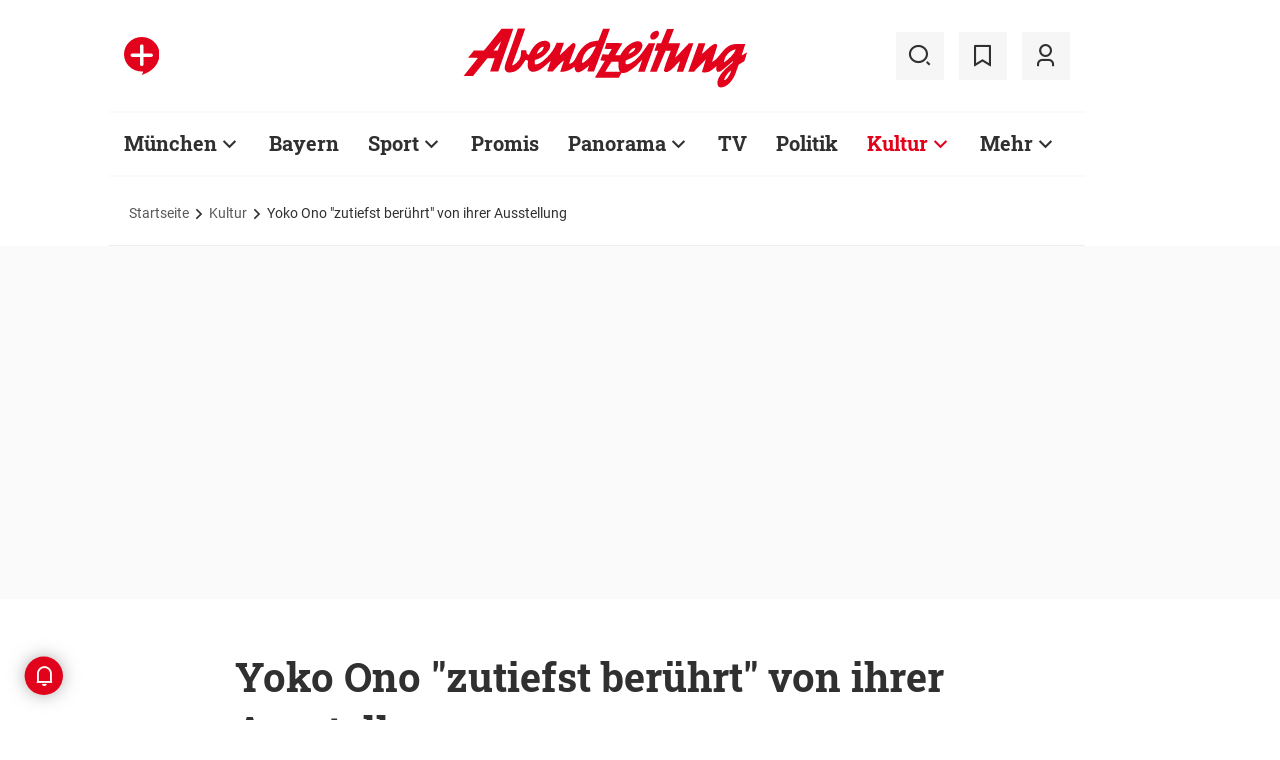

--- FILE ---
content_type: text/html;charset=utf-8
request_url: https://www.abendzeitung-muenchen.de/kultur/yoko-ono-zutiefst-beruehrt-von-ihrer-ausstellung-art-626128
body_size: 54999
content:
<!DOCTYPE html>
<html lang="de">
<head><title>Yoko Ono "zutiefst berührt" von ihrer Ausstellung | Abendzeitung München</title>
  <meta http-equiv="content-type" content="text/html; charset=UTF-8" />
  <meta name="language" content="de" />      <meta name="author" content="dpa" />  <meta name="publisher" content="Abendzeitung, Germany" />
  <meta name="copyright" content="Abendzeitung, Germany">
  <meta name="email" content="online@abendzeitung.de">
  <meta name="distribution" content="global" />
  <meta name="page-topic" content="Dienstleistungen" />
  <meta name="revisit-after" content="7 days" />
  <meta name="robots" content="max-snippet:-1, max-image-preview:large, max-video-preview:-1, INDEX, FOLLOW" />
  <meta name="google-site-verification" content="edwDwArvRo1U6soJzuJ_EJUC13GPM-Ptf7N-QTkxPoY">
  <meta name="google-site-verification" content="HyXOrq90mzqOlPnXI583QO47tvW75_3VcG4_hy81l1o" />
  <meta name="viewport" content="width=device-width, initial-scale=1">
  <link rel="preload" href="/design/fonts/remix_3_5_0/remixicon.woff2?t=1600386070" as="font" crossorigin>
  
  <meta name="description" content="Zur Ausstellungseröffnung im April war Yoko Ono aus gesundheitlichen Gründen nicht angereist. Nun besuchte sie überraschend ihre Schau im Museum der bildenden Künste in Leipzig." >
<meta name="generator" content="fCMS by fidion GmbH, Wuerzburg, www.fidion.de" >

<script type="application/ld+json">
  {
    "@context": "https://schema.org"
            ,        "@type": "NewsArticle",
    "@id": "https://www.abendzeitung-muenchen.de/kultur/yoko-ono-zutiefst-beruehrt-von-ihrer-ausstellung-art-626128",
    "mainEntityOfPage": "https://www.abendzeitung-muenchen.de/kultur/yoko-ono-zutiefst-beruehrt-von-ihrer-ausstellung-art-626128",
    "name": "Yoko Ono 'zutiefst berührt' von ihrer Ausstellung",
    "headline": "Yoko Ono 'zutiefst berührt' von ihrer Ausstellung",
    "description": "Zur Ausstellungseröffnung im April war Yoko Ono aus gesundheitlichen Gründen nicht angereist. Nun besuchte sie überraschend ihre Schau im Museum der bildenden Künste in Leipzig.",        "image": [    ],    "datePublished": "2019-05-30T15:05:51+02:00",
    "dateModified": "2025-08-05T10:13:13+02:00",
    "publisher": {
      "@type": "Organization",
      "name": "Abendzeitung",
      "logo": {
        "@type": "ImageObject",
        "url": "https://www.abendzeitung-muenchen.de/design/images/logos/logo_az.png"
      }
   }    ,
    "author": {
      "@type": "Person",
      "name": "dpa"     }

  }
</script>

  <!-- Icons and Logos -->
  <link rel="shortcut icon" href="/design/images/logos/favicon.ico" type="image/ico">
  <link rel="icon" type="image/png" sizes="16x16" href="/design/images/logos/favicon-16x16.png">
  <link rel="icon" type="image/png" sizes="32x32" href="/design/images/logos/favicon-32x32.png">
  <link rel="apple-touch-icon" href="/design/images/logos/apple-touch-icon.png">
  <meta name="msapplication-square150x150logo" content="/design/images/logos/mstile-150x150.png">
  <link rel="mask-icon" href="/design/images/logos/safari-pinned-tab.svg" color="#E2021B">
  <meta name="theme-color" content="#E2021B" />
  <link rel="manifest" href="/manifest.json">
  
   <!-- Facebook Meta Data -->
    <meta property="fb:app_id" content="3186425438082984" />
    <meta property="fb:pages" content="108807089248334" />
    <meta property="og:type" content="article" />
    <meta property="og:url" content="https://www.abendzeitung-muenchen.de/kultur/yoko-ono-zutiefst-beruehrt-von-ihrer-ausstellung-art-626128" />    
    <!--  OG Tags    -->
     <meta property="og:title" content="Yoko Ono 'zutiefst berührt' von ihrer Ausstellung" />
    <meta property="og:description" content="Zur Ausstellungseröffnung im April war Yoko Ono aus gesundheitlichen Gründen nicht angereist. Nun besuchte sie überraschend ihre Schau im Museum der bildenden Künste in Leipzig." />    
     <!-- Twitter -->
    <meta name="twitter:card" content="summary_large_image" />
    <meta name="twitter:site" content="@Abendzeitung" />
    <meta name="twitter:title" content="Yoko Ono 'zutiefst berührt' von ihrer Ausstellung" /> 
    <meta name="twitter:description" content="Zur Ausstellungseröffnung im April war Yoko Ono aus gesundheitlichen Gründen nicht angereist. Nun besuchte sie überraschend ihre Schau im Museum der bildenden Künste in Leipzig." />
    <meta name="twitter:image" content="" />    <meta property="article:section" content="Kultur" />
    <meta property="article:published_time" content="2019-05-30T15:05:51+02:00" />
    <meta property="article:modified_time" content="2025-08-05T10:13:13+02:00" />      <link rel="canonical" href="https://www.abendzeitung-muenchen.de/kultur/yoko-ono-zutiefst-beruehrt-von-ihrer-ausstellung-art-626128" />  
<style>@media screen and (max-width:767px){.content-container.advert-container{background-color:#fff0}.ad-widebox.desktop-and-tablet{display:none}.ad-widebox.mobile{display:block;grid-column-start:1;grid-column-end:-1;grid-row-start:2;grid-row-end:3;width:100%;margin:0;text-align:center}.artikelinlinead{display:none}.taglistcontainer .listglider-backward,.taglistcontainer .listglider-forward{bottom:0;height:45px;width:45px}}.artikeldetail .detail .artdetail .artdetail_desc,.artikeldetail .detail .artdetail .artdetail_header,.artikeldetail .detail .artdetail .artdetail_short,.artikeldetail .detail .artdetail .artdetail_social,.artikeldetail .detail .artdetail .artdetail_time,.artikeldetail .detail .artdetail .image-container{grid-column-start:2;grid-column-end:3;width:100%;max-width:811px}.artikeldetail .detail .artdetail .artdetail_text .artikelinlinead{grid-column-start:1;grid-column-end:-1;width:100%;max-width:100%;text-align:center;padding:16px 0;background:var(--grey3);margin:32px 0}.artikeldetail .detail .artdetail .artikelbild.extern{grid-column-start:2;grid-column-end:3;width:100%;max-width:811px;margin-top:32px;margin-bottom:32px}.artikeldetail .detail .artdetail .artikelbild.extern img{max-width:100%;width:100%;height:auto}.artikeldetail .detail .artdetail .artikelbild.galeriebox.extern{margin-bottom:0;border-bottom:1px solid var(--grey20)}.artikeldetail .detail .artdetail .artdetail_social{border-top:1px solid var(--grey20);border-bottom:1px solid var(--grey20);font-size:14px;line-height:1.71;display:flex;align-items:center;padding:8px 20px}.artikeldetail .detail .artdetail .artdetail_social .kommentarzahl,.artikeldetail .detail .artdetail .artdetail_social>span{margin-right:25px;position:relative}.artdetail .artikelbild.extern figure,.galeriebox .teaser-image{position:relative}.artdetail .artikelbild.extern .icon,.galeriebox .teaser-image .icon{color:#fff;position:absolute;right:20px;top:5px;z-index:100;font-size:25px}.ri-zoom-in-line:before{background:var(--grey40);border-radius:5px;padding:2px}@media screen and (max-width:1023px){.artikeldetail .detail .artdetail{display:grid;grid-template-columns:16px 1fr 16px}.artikeldetail .detail .artdetail .artdetail_desc,.artikeldetail .detail .artdetail .artdetail_header,.artikeldetail .detail .artdetail .artdetail_short,.artikeldetail .detail .artdetail .artdetail_social,.artikeldetail .detail .artdetail .artdetail_time,.artikeldetail .detail .artdetail .image-container{grid-column-start:1;grid-column-end:-1;width:100%;max-width:100%;padding:0 16px}.artikeldetail .detail .artdetail .artdetail_social{padding:8px 20px}.artikeldetail .detail .artdetail .image-container{padding:0}.artikeldetail .detail .artdetail .artikelbild.extern{grid-column-start:1;grid-column-end:-1;width:100%;max-width:100%;margin-top:24px;margin-bottom:32px;overflow:hidden}.artikeldetail .detail .artdetail .artdetail_text{grid-template-columns:1fr minmax(10px,640px) 1fr}.artikeldetail .detail .artdetail .artdetail_text>*{grid-column-start:2;grid-column-end:3;width:100%;max-width:640px}.artikeldetail .detail .artdetail .artdetail_header h1{font-family:Roboto Slab;font-size:36px;line-height:normal;margin-bottom:16px}}@media screen and (max-width:767px){.pagewrapper .content-container.artikeldetail .content-container-box.detail{max-width:100vw}.artikeldetail .detail .artdetail{display:grid;grid-template-columns:1fr max-content 1fr}.artikeldetail .detail .artdetail .artdetail_desc,.artikeldetail .detail .artdetail .artdetail_header,.artikeldetail .detail .artdetail .artdetail_short,.artikeldetail .detail .artdetail .artdetail_social,.artikeldetail .detail .artdetail .artdetail_time{grid-column-start:1;grid-column-end:-1;width:100%;max-width:100%;padding:0 16px}.artikeldetail .detail .artdetail .artdetail_text{grid-template-columns:1fr;font-size:16px;line-height:1.75}.artikeldetail .detail .artdetail .artdetail_text>*{grid-column-start:1;grid-column-end:-1;max-width:100vw;padding:0 16px;margin-left:0;margin-right:0}.artikeldetail .detail .artdetail .artdetail_header h1{font-size:28px}.artikeldetail .detail .artdetail .artdetail_short{font-size:16px}.artikeldetail .detail .artdetail .artdetail_time{font-size:12px;line-height:1.5}.artikeldetail .detail .artdetail .artdetail_social{padding:8px 20px}.artikeldetail .detail .artdetail .artdetail_social .text{display:none}.artikeldetail .detail .artdetail .artdetail_social .arrow_box.teilen{width:250px;left:auto;right:-25px}.artikeldetail .detail .artdetail .artdetail_social .arrow_box.teilen:before{left:auto;right:34px}.artikeldetail .detail .artdetail .artdetail_social .arrow_box.teilen:after{left:auto;right:35px}.artikeldetail .detail .artdetail .artdetail_footer .artdetail_social .arrow_box.teilen{left:-25px;right:auto}.artikeldetail .detail .artdetail .artdetail_footer .artdetail_social .arrow_box.teilen:after,.artikeldetail .detail .artdetail .artdetail_footer .artdetail_social .arrow_box.teilen:before{left:35px;right:auto}.artikeldetail .detail .artdetail .artikelbild.extern{margin-top:16px;margin-bottom:20px;padding:0}}.artikelbild.galeriebox.extern .teaser-image .icon{top:-10px;padding:5px;line-height:30px}button *{flex:0 0 auto}@font-face{font-family:remixicon;src:url(/design/fonts/remix_3_5_0/remixicon.eot?t=1600386070);src:url('/design/fonts/remix_3_5_0/remixicon.eot?t=1600386070#iefix') format('embedded-opentype'),url(/design/fonts/remix_3_5_0/remixicon.woff2?t=1600386070) format("woff2"),url(/design/fonts/remix_3_5_0/remixicon.woff?t=1600386070) format("woff"),url(/design/fonts/remix_3_5_0/remixicon.ttf?t=1600386070) format('truetype'),url('/design/fonts/remix_3_5_0/remixicon.svg?t=1600386070#remixicon') format('svg');font-display:swap}.ri-share-line:before{content:"\f0fe"}.ri-zoom-in-line:before{content:"\f2db"}@font-face{font-family:Roboto;font-style:normal;font-weight:400;src:local('Roboto'),local('Roboto-Regular'),url(/design/fonts/roboto/roboto-v20-latin-regular.woff2) format('woff2'),url(/design/fonts/roboto/roboto-v20-latin-regular.woff) format('woff');font-display:swap}@font-face{font-family:Roboto;font-style:normal;font-weight:500;src:local('Roboto Medium'),local('Roboto-Medium'),url(/design/fonts/roboto/roboto-v20-latin-500.woff2) format('woff2'),url(/design/fonts/roboto/roboto-v20-latin-500.woff) format('woff');font-display:swap}@font-face{font-family:Roboto;font-style:italic;font-weight:400;src:local('Roboto Italic'),local('Roboto-Italic'),url(/design/fonts/roboto/roboto-v20-latin-italic.woff2) format('woff2'),url(/design/fonts/roboto/roboto-v20-latin-italic.woff) format('woff');font-display:swap}@font-face{font-family:'Roboto Slab';font-style:normal;font-weight:400;src:local(''),url(/design/fonts/roboto/roboto-slab-v11-latin-regular.woff2) format('woff2'),url(/design/fonts/roboto/roboto-slab-v11-latin-regular.woff) format('woff');font-display:swap}@font-face{font-family:'Roboto Slab';font-style:normal;font-weight:700;src:local(''),url(/design/fonts/roboto/roboto-slab-v11-latin-700.woff2) format('woff2'),url(/design/fonts/roboto/roboto-slab-v11-latin-700.woff) format('woff');font-display:swap}.ad-widebox.mobile>.traffectiveMobile,.artikelinlinead.traffectiveTBR,.tbr-mobile{min-height:325px!important}.artikelinlinead.traffectiveTBR{display:none}.artikelbild.galeriebox.extern{min-height:430px}.slick-slider{position:relative;display:block;box-sizing:border-box;-webkit-touch-callout:none;-ms-touch-action:pan-y;touch-action:pan-y}.slick-slider.fotoglider{visibility:hidden;max-height:1px}html{line-height:1.15;-webkit-text-size-adjust:100%;overflow-x:hidden;overflow-y:scroll}body{margin:0;overflow-x:hidden;overflow-y:hidden}main{display:block}h1{font-size:2em;margin:.67em 0}img{border-style:none}button,input{font-family:inherit;font-size:100%;line-height:1.15;margin:0}button,input{overflow:visible}button{text-transform:none}[type=button],[type=submit],button{-webkit-appearance:button}[type=button]::-moz-focus-inner,[type=submit]::-moz-focus-inner,button::-moz-focus-inner{border-style:none;padding:0}[type=button]:-moz-focusring,[type=submit]:-moz-focusring,button:-moz-focusring{outline:ButtonText dotted 1px}[type=checkbox]{box-sizing:border-box;padding:0}[type=search]{-webkit-appearance:none;border-radius:0}[type=search]::-webkit-search-decoration{-webkit-appearance:none}::-webkit-file-upload-button{-webkit-appearance:button;font:inherit}html{height:100%;font-size:14px}html #foot-scroll-up-app{display:none}body{background:var(--white);color:var(--ink);font-family:var(--font-primary),var(--font-secondary),Arial,sans-serif!important;line-height:1.42857143;-webkit-font-smoothing:antialiased;-webkit-text-size-adjust:100%;-ms-text-size-adjust:100%;font-size:14px;box-sizing:border-box;overflow-anchor:none}a{background-color:#fff0}img{border:0}button,input{color:inherit;font:inherit;margin:0}input[type=search]{-webkit-appearance:none;box-sizing:content-box}input[type=search]::-webkit-search-cancel-button,input[type=search]::-webkit-search-decoration{-webkit-appearance:none}html{box-sizing:border-box}*,:after,:before{box-sizing:inherit}ul:not(.browser-default){padding-left:0;list-style-type:none}ul:not(.browser-default) li{list-style-type:none}a{color:var(--ink);font-weight:inherit;text-decoration:none}figure{margin:0;border:0;padding:0}h1,h2,h3{font-family:'Roboto Slab';font-weight:700;color:var(--ink)}h1{font-size:40px;line-height:1.35}h2{font-size:36px;line-height:normal}h3{font-size:24px;line-height:1.5}@media screen and (max-width:1023px){h1{font-size:36px;line-height:normal}h2{font-size:28px;line-height:normal}}@media screen and (max-width:767px){h1{font-size:28px;line-height:normal}h3{font-size:20px;line-height:1.4}.mainhead{height:60px;text-align:center}.mainhead .logo{margin:auto}#mainNavigation.navigationContainer,.mainhead .headlinks,.mainhead .search{display:none}.mainhead .logo{width:172px;height:36px;object-fit:contain}.mainhead .logo img{width:172px}}@media screen and (min-width:768px){.mainhead{padding:25px 15px}.mainhead .headlinks{width:191.49px}.mainhead .headlinks>span{font-size:16px;margin-right:30px}.mainhead .headlinks>span:last-child{margin-right:0}.mainhead .headlinks>span.badge-azplus{display:flex;height:48px}.mainhead .headlinks>span.badge-azplus img{display:block;width:auto;height:48px}.mainhead .logo{width:229px;height:48px;object-fit:contain}.mainhead .logo img{width:229px}.mainhead .search .iconbg .icon{width:48px;height:48px;background:var(--grey10);display:flex;align-items:center;justify-content:space-around}.mainhead .search .icon:before{font-size:25px}.mainhead .search .iconbg:not(.user){margin-right:15px}.navigationContainer .search .iconbg .icon{width:48px;height:48px;background:var(--grey10);display:flex;align-items:center;justify-content:space-around}.navigationContainer .search .icon:before{font-size:25px}.navigationContainer .search .iconbg:not(:last-child){margin-right:5px}.navigationContainer .search .iconbg:last-child{margin-right:20px}}.footer .back_to_top{position:absolute;left:calc(50% - 15px);top:-25px}.footer .back_to_top .icon{font-size:60px;color:var(--az-red);line-height:1;position:absolute;top:-10px;left:-10px}.footer .back_to_top .iconbackground{background:var(--ink);position:relative;width:40px;height:40px;border-radius:50%;display:inline-block}@media screen and (min-width:1024px){.mainhead .search .iconbg.user{margin-right:15px}.mainhead .logo{width:287px;height:61px;object-fit:contain}.mainhead .logo img{width:287px}}.navigationContainer{border-top:2px solid var(--grey3);border-bottom:2px solid var(--grey3);padding:16px 0 18px 15px;background:#fff;overflow:hidden}.navigationContainer .mainLayer{display:flex;flex-wrap:nowrap;align-items:center;width:946px}.navigationContainer .mainLayer li{margin-right:29px;white-space:nowrap}.navigationContainer .mainLayer li:last-of-type{margin-right:0}.navigationContainer ul{margin:0;padding:0;list-style:none}.gliderSubMenus .subLayer,.navigationContainer .subLayer{visibility:hidden;opacity:0;position:absolute;top:46px;left:-5px;height:auto;margin-top:46px;width:0;min-width:0;margin-right:0;margin-left:0}.navigationContainer .subLayer.cat60{margin-left:-15px}.navigationContainer .mainLayerElement .naviname,.navigationContainer .mainLayerElement>a{font-family:Roboto Slab;font-size:20px;font-weight:700;color:var(--ink)}.navigationContainer .mainLayerElement .naviname.tiefe1_aktiv,.navigationContainer .mainLayerElement a.tiefe1_aktiv{color:var(--az-red)}.navigationContainer .mainLayerElement .naviname{margin-right:23px;position:relative}li.mainLayerElement .naviname:after{font-family:remixicon!important;font-style:normal;-webkit-font-smoothing:antialiased;-moz-osx-font-smoothing:grayscale;content:"\ea4e";font-size:25px;font-weight:400;height:25px;position:absolute;bottom:4px}.subLayer{border:1px solid #e9e9e9;background-color:var(--white);font-size:16px;font-weight:400;line-height:40px;padding:15px 24px;min-width:160px;border-left:3px solid #ff0}.subLayer ul{margin:0}.navigationContainer .mainLayerElement.cat60 .subLayer,.navigationContainer .subLayer.cat60{border-left:3px solid var(--yellow)}.navigationContainer .mainLayerElement.cat62 .subLayer,.navigationContainer .subLayer.cat62{border-left:3px solid var(--green)}.navigationContainer .mainLayerElement.cat66 .subLayer,.navigationContainer .subLayer.cat66{border-left:3px solid var(--gras-green)}.navigationContainer .mainLayerElement.cat67 .subLayer,.navigationContainer .subLayer.cat67{border-left:3px solid var(--gold)}.navigationContainer .mainLayerElement.cat68 .subLayer,.navigationContainer .subLayer.cat68{border-left:1px solid #e9e9e9;border-right:3px solid var(--az-red);right:0;left:auto;text-align:right;margin-left:-80px}.arrow_box{position:relative;background:#fff;border:1px solid #e9e9e9;z-index:9}.arrow_box:after,.arrow_box:before{bottom:calc(100% - 2px);left:35px;border:solid #fff0;content:" ";height:0;width:0;position:absolute;transform:scaleY(.8)}.arrow_box:after{border-color:#fff0;border-bottom-color:#fff;border-width:10px;margin-left:-10px}.arrow_box:before{border-color:#fff0;border-bottom-color:#e9e9e9;border-width:11px;margin-left:-11px}.mainLayerElement.cat68 .arrow_box:after,.mainLayerElement.cat68 .arrow_box:before,.subLayer.cat68.arrow_box:after,.subLayer.cat68.arrow_box:before{left:80%}.arrow_box .box-inner{font-size:16px;font-weight:400;line-height:20px;padding:10px 24px 20px;color:var(--ink);text-align:center}.arrow_box .box-inner .close{text-align:right;display:block;margin-bottom:10px}.arrow_box .box-inner .btn{margin-top:15px}@media screen and (max-width:1023px){.navigationContainer{width:calc(100vw - 46px);padding:0}.navigationContainer .listGlider-inner{padding:16px 0 18px 15px}.navigationContainer .listglider-forward{right:-20px}}.listglider-backward,.listglider-forward{font-size:25px;font-weight:400;width:50px;height:50px;display:inline-flex;align-items:center;justify-content:space-around;background-color:#fff;z-index:99}.listglider-forward{border-left:2px solid var(--grey20);position:absolute;right:0;bottom:5px}.listglider-backward{border-right:2px solid var(--grey20);position:absolute;left:0;bottom:5px}.navigationContainer .forsticky,.navigationContainer .tinylogo{position:absolute;top:-300px}.navigationContainer .tinylogo img{width:44px;height:32px;object-fit:contain}.navigationContainermobile{display:none}@media screen and (max-width:768px){.navigationContainermobile{display:initial}}.navigationContainermobile .search-group{padding:25px 15px 0}.navigationContainermobile .search-group input{width:100%}.navigationContainermobile .mainLayer{flex-direction:column;flex-wrap:nowrap;width:100vw;background:#fff;position:fixed;left:0;top:0;animation:1s slide-down;margin-top:100vh;opacity:0;animation-delay:240ms}.navigationContainermobile ul{margin:0;padding:0;list-style:none}.navigationContainermobile .mainLayer li{position:relative;flex-shrink:0;margin-bottom:-1px}.navigationContainermobile .mainLayerElement a.secondlink,.navigationContainermobile .mainLayerElement>a{font-family:Roboto Slab;font-size:16px;font-weight:700;color:var(--ink);line-height:45px}.navigationContainermobile .mainLayerElement a.tiefe1_aktiv{color:var(--ink)}.navigationContainermobile li.mainLayerElement .navitogglebutton:after{flex:0 0 48px;font-family:remixicon!important;font-style:normal;-webkit-font-smoothing:antialiased;-moz-osx-font-smoothing:grayscale;content:"\ea4c";font-size:25px;font-weight:400;height:46px;width:48px;position:relative;bottom:0;right:0;background:var(--grey10);display:flex;align-items:center;justify-content:space-around}.navigationContainermobile .mainLayerElement{min-height:48px;border-top:1px solid var(--grey20);padding-left:20px}.navigationContainermobile .special{min-height:48px;border-bottom:1px solid var(--grey20);padding-left:20px;font-size:16px;line-height:45px}.navigationContainermobile .subLayer{border:0;background-color:var(--white);font-size:14px;font-weight:400;line-height:1.71;visibility:hidden;opacity:0;position:relative;top:0;left:0;max-height:0;z-index:1001;padding:0}.navigationContainermobile .mainLayerElement.cat60 .subLayer{left:0}.navigationContainermobile .mainLayerElement{border-left:3px solid var(--grey20)}.navigationContainermobile .mainLayerElement.cat60{border-left:3px solid var(--yellow)}.navigationContainermobile .mainLayerElement.cat61{border-left:3px solid var(--bavaria-blue)}.navigationContainermobile .mainLayerElement.cat62{border-left:3px solid var(--green)}.navigationContainermobile .mainLayerElement.cat63{border-left:3px solid var(--violet-light)}.navigationContainermobile .mainLayerElement.cat64{border-left:3px solid var(--turquoise)}.navigationContainermobile .mainLayerElement.cat65{border-left:3px solid var(--orange)}.navigationContainermobile .mainLayerElement.cat66{border-left:3px solid var(--gras-green)}.navigationContainermobile .mainLayerElement.cat67{border-left:3px solid var(--gold)}.navigationContainermobile .mainLayerElement.cat68{border-left:3px solid var(--az-red)}.tabbar{width:100vw;height:159px;font-family:var(--font-primary);font-size:10px;line-height:1.2;display:flex;justify-content:space-between;align-items:center;background:#fff;position:fixed;bottom:0;left:0;height:auto;z-index:9999}.tabbar .iconbg{flex:0 0 20%;width:20%;display:flex;flex-direction:column;justify-content:center;align-items:center;height:72px;padding-top:2px;padding-bottom:8px;border-top:1px solid #e9e9e9}.tabbar .iconbg.home{margin-left:4px}.tabbar .icon:before{font-size:24px}.tabbar .iconbg.menue{background:var(--grey20)}.tabbar .iconbg .icon{font-family:remixicon!important;font-style:normal;-webkit-font-smoothing:antialiased;-moz-osx-font-smoothing:grayscale}.tabbar .iconbg.home .icon:before{content:"\ee1d"}.tabbar .iconbg.news .icon:before{content:"\f20f"}.tabbar .meineaz .icon:before{content:"\f256"}.tabbar .iconbg.menue{position:relative}.tabbar .iconbg.menue .icon.opened,.tabbar .iconbg.menue .label.opened{display:none}.navigationContainermobile .ressortheader{font-family:Roboto;font-size:14px;color:#868686;padding-left:20px;line-height:45px;padding-top:10px}.navigationContainermobile .ressortheader.verlag{border-bottom:1px solid var(--grey20);border-top:1px solid var(--grey20)}@media screen and (min-width:768px){.tabbar{display:none}}.mainhead .search{position:relative}.mainhead .iconbg.search .icon.ri-close-line{display:none}.mainhead .navSearchContainer.arrow_box{width:674px;height:120px;padding:0 30px;position:absolute;right:142px;top:60px;z-index:999;background:#fff;display:flex;align-items:center;flex-wrap:nowrap}.mainhead .navSearchContainer .search-group{width:100%;display:flex;flex-wrap:nowrap}.mainhead .navSearchContainer .search-group .input-icons.main{flex:1 0 calc(100% - 50px)}.mainhead .navSearchContainer input[type=search]{width:100%}.mainhead .navSearchContainer.arrow_box:after,.mainhead .navSearchContainer.arrow_box:before{left:calc(100% - 25px)}@media screen and (max-width:1000px){.mainhead .navSearchContainer.arrow_box{right:125px}}.content-container.advert-container{background-color:var(--grey3)}#billboard-wrapper{padding-bottom:21px}.trfAdContainer.Billboard{display:flex!important;flex-direction:column;justify-content:center;height:300px}.ad-widebox{margin:16px auto;width:970px;color:#000;font-size:30px;text-align:center;background:var(--default-ad-color)}.ad-skyscraper{margin:25px 0 0 -9px;width:160px;height:600px;max-width:100%;color:#000;font-size:30px;text-align:center;background:var(--default-ad-color)}.ad-widebox.mobile{display:none;width:304px;margin:0 auto;background:var(--default-ad-color)}.Content_1,.Content_2{margin-left:auto;margin-right:auto}@media screen and (max-width:1023px){.mainhead .navSearchContainer.arrow_box{width:600px}.ad-widebox.desktop-and-tablet{width:768px;max-width:calc(100vw - 60px)}.Content_1,.Content_2{max-width:728px}}@media screen and (max-width:767px){.content-container.advert-container{background-color:#fff0}.ad-widebox.desktop-and-tablet{display:none}.ad-widebox.mobile{display:block;grid-column-start:1;grid-column-end:-1;grid-row-start:2;grid-row-end:3;width:100%;margin:0;text-align:center}}.content-container .topaufmacherbox{display:grid;grid-template-columns:1fr 1fr;grid-template-rows:max-content max-content;grid-row-gap:24px;grid-column-gap:16px}.content-container .topaufmacherbox .topteaser{background:#fff;display:flex;flex-direction:column;grid-column-start:span 1}.content-container .topaufmacherbox .topteaser.nummer-1{grid-column-start:1;grid-column-end:3;grid-row-start:1;grid-row-end:2;position:relative}@media screen and (max-width:1023px){.content-container .topaufmacherbox{margin-top:16px;grid-row-gap:16px;grid-column-gap:16px}}@media screen and (max-width:767px){.pagewrapper .content-container-box{grid-gap:0;padding-left:0;padding-right:0}.content-container .topaufmacherbox{display:grid;grid-template-columns:1fr;grid-template-rows:repeat(4,auto)}.content-container .topaufmacherbox .topteaser,.content-container .topaufmacherbox .topteaser.nummer-1{grid-column-start:1;grid-column-end:-1}}.content-container .aufmacherbox{display:grid;grid-template-columns:repeat(3,minmax(0,1fr));grid-template-rows:max-content max-content;grid-column-gap:15px;grid-row-gap:30px}.teaserbox .teaser .additionals .arrow_box{position:absolute;left:-25px;width:320px}.teaserbox .teaser .additionals .merken{color:var(--ink);font-size:23px;padding-right:16px}.teaserbox .teaser .additionals .merken.ri-bookmark-fill{color:var(--az-red)}.teaserbox.newsticker .tickerhead{grid-area:tickerhead;align-self:start;margin-left:0}.teaserbox.newsticker .tickerline{grid-area:tickerline;padding-right:90px}.teaserbox.newsticker .ad-rectangle{grid-area:tickerad}@media screen and (max-width:1023px){.content-container .aufmacherbox{display:grid;grid-template-columns:1fr 1fr;grid-template-rows:max-content max-content max-content;grid-column-gap:15px;grid-row-gap:20px;margin-bottom:20px}.teaserbox.newsticker .tickerline{grid-area:tickerline;padding-right:20px}}.taglistcontainer .listglider-backward,.taglistcontainer .listglider-forward{bottom:10px}.taglistcontainer{overflow:hidden;width:976px;max-width:calc(100vw - 46px);position:relative}.taglist{padding:24px 45px 14px 20px;display:flex;padding-left:0;margin-left:20px}.taglist .btn{margin-right:10px;white-space:nowrap;padding:0 20px}@media screen and (max-width:767px){.content-container .aufmacherbox{display:grid;grid-template-columns:repeat(2,minmax(0,1fr));grid-template-rows:repeat(5,max-content);grid-column-gap:10px;grid-row-gap:16px;margin-bottom:20px}.themenbox .section-header{grid-area:sectionheader}.themenbox .themenbox-header .iconbadge,.themenbox .themenbox-header .ressortlogo{grid-area:ressortlogo;display:none}.themenbox .iconbadge.mobile,.themenbox .ressortlogo.mobile{grid-area:ressortlogo;display:inline-flex!important;margin-bottom:0}.themenbox .listGlider{max-width:calc(100vw - 40px)!important;grid-area:listGlider;margin-left:0!important;height:48px}.taglist{padding:0 20px;display:flex;padding-left:0;margin-left:16px}.taglistcontainer .listglider-backward,.taglistcontainer .listglider-forward{bottom:0;height:45px;width:45px}.taglistcontainer{overflow:hidden;width:100vw;max-width:100vw}.taglistcontainer .taglist .btn{margin-right:8px;white-space:nowrap;padding:0 16px;height:40px;font-size:14px}}.pagewrapper .content-container{margin-bottom:56px}.pagewrapper .content-container.inline{margin-bottom:24px}.pagewrapper .content-container.breadcrumb{margin-bottom:0}.pagewrapper .content-container.dossiertags{margin-bottom:24px}.dossiertag-btn{margin-right:10px;width:25px}@media screen and (max-width:1023px){.pagewrapper .content-container{margin-bottom:48px}.pagewrapper .content-container.dossiertags,.pagewrapper .content-container.inline{margin-bottom:15px}}@media screen and (max-width:767px){.pagewrapper .content-container.dossiertags{display:none}.pagewrapper .content-container{margin-bottom:24px}}.pagewrapper .content-container.artikeldetail .content-container-box.detail{grid-column-start:1;grid-column-end:-1;width:100%;max-width:100%;padding:0}.artikeldetail .detail .artdetail{display:grid;grid-template-columns:1fr 811px 1fr}.artikeldetail .detail .artdetail .artdetail_desc,.artikeldetail .detail .artdetail .artdetail_header,.artikeldetail .detail .artdetail .artdetail_short,.artikeldetail .detail .artdetail .artdetail_time,.artikeldetail .detail .artdetail .image-container{grid-column-start:2;grid-column-end:3;width:100%;max-width:811px}.artikeldetail .detail .artdetail .artdetail_header h1{font-family:Roboto Slab;font-size:40px;font-weight:700;line-height:1.35;margin-bottom:24px}.artikeldetail .detail .artdetail .artdetail_short{font-size:22px;line-height:1.64;margin-bottom:24px}.artikeldetail .detail .artdetail .artdetail_time{font-size:14px;line-height:1.71;color:var(--time-grey);margin-bottom:24px}.artikeldetail .detail .artdetail .artdetail_time .author{color:var(--ink)}.artikeldetail .detail .artdetail .artdetail_text{grid-column-start:1;grid-column-end:-1;width:100%;max-width:100%;display:grid;grid-template-columns:1fr 811px 1fr;font-size:20px;line-height:1.6}.artikeldetail .detail .artdetail .artdetail_text>*{grid-column-start:2;grid-column-end:3;width:100%;max-width:645px;margin-left:auto;margin-right:auto}.artikeldetail .detail .artdetail .artdetail_text .artikel-detail-mobile-ad{background-color:var(--grey3)}.artikeldetail .detail .artdetail .artdetail_text h3{font-size:20px;font-weight:100}.content-container .aufmacherbox.mehrzumthema h3{font-weight:700!important}.artikeldetail .detail .artdetail .artdetail_social .teilen .icon{position:relative}.artikeldetail .detail .artdetail .artdetail_social .icon{color:var(--ink);font-size:23px;padding-right:6px}.artikeldetail .detail .bewertungsfunktion .icon{font-size:30px;padding-right:0}.artikeldetail .detail .artdetail .artdetail_social .ri-bookmark-fill{color:var(--az-red)}.artikeldetail .detail .artdetail .artdetail_social .arrow_box{position:absolute;left:-25px;width:320px;top:40px}.artikeldetail .detail .artdetail .artdetail_social .arrow_box .box-inner .close{margin-bottom:0;margin-right:-10px}@media screen and (max-width:1023px){.artikeldetail .detail .artdetail{display:grid;grid-template-columns:16px 1fr 16px}.artikeldetail .detail .artdetail .artdetail_desc,.artikeldetail .detail .artdetail .artdetail_header,.artikeldetail .detail .artdetail .artdetail_short,.artikeldetail .detail .artdetail .artdetail_time,.artikeldetail .detail .artdetail .image-container{grid-column-start:1;grid-column-end:-1;width:100%;max-width:100%;padding:0 16px}.artikeldetail .detail .artdetail .image-container{padding:0}.artikeldetail .detail .artdetail .artdetail_text{grid-template-columns:1fr minmax(10px,640px) 1fr}.artikeldetail .detail .artdetail .artdetail_text>*{grid-column-start:2;grid-column-end:3;width:100%;max-width:640px}.artikeldetail .detail .artdetail .artdetail_header h1{font-family:Roboto Slab;font-size:36px;line-height:normal;margin-bottom:16px}}.artikeldetail{counter-reset:section -2}.artikeldetail .detail .artdetail .artdetail_text a{border-bottom:1px solid var(--az-red)}.artdetail .artdetail_text h3.mehrzumthemaheader{font-size:24px;margin:0}.aufmacherbox.mehrzumthema+.aufmacherbox.mehrzumthema .mehrzumthemaheader{display:none}.artdetail .artdetail_text .aufmacherbox.mehrzumthema .teaser a{border-bottom:0}.kommentar-liste .postingElement .postingFoot span.commentReplyLoggedIn{display:none}.postingElement .postingFoot .icon{font-size:18px}.postingElement .postingFoot>span{margin-right:20px}.postingElement .postingFoot span{display:inline-block;vertical-align:top;line-height:17px}.postingElement .postingFoot .rating.notLoggedIn{color:var(--time-grey)}.postingElement .postingFoot .rating.notLoggedIn .antwort{margin-right:20px}.tickerteaser.cat65 .teaserbox.newsticker .tickerhead{grid-area:tickerhead;align-self:start;margin-left:0}.tickerteaser.cat66 .teaserbox.newsticker .tickerhead{grid-area:tickerhead;align-self:start;margin-left:0}.fcms-webpush input[type=checkbox].filled-in{position:absolute;left:-9999px;opacity:0}.fcms-webpush input[type=checkbox].filled-in+label{position:relative;display:inline-block;padding-left:35px;line-height:23px;font-size:16px;font-weight:500}.fcms-webpush input[type=checkbox].filled-in+label:after,.fcms-webpush input[type=checkbox].filled-in+label:before{content:'';left:0;position:absolute;z-index:1}.fcms-webpush input[type=checkbox].filled-in+label:after{border-radius:2px}.fcms-webpush input[type=checkbox].filled-in:checked+label:before{top:1px;left:1px;width:8px;height:14px;border-top:2px solid #fff0;border-left:2px solid #fff0;border-right:2px solid #fff;border-bottom:2px solid #fff;-webkit-transform:rotateZ(37deg);transform:rotateZ(37deg);-webkit-transform-origin:100% 100%;transform-origin:100% 100%}.fcms-webpush input[type=checkbox].filled-in:checked+label:after{top:0;width:20px;height:20px;border:2px solid var(--az-red);background-color:var(--az-red);z-index:0}.fcms-webpush .webpush-button{position:fixed;left:20px;bottom:20px;transform:scale(.8);z-index:2147483637}@media screen and (max-width:767px){.pagewrapper .content-container.artikeldetail .content-container-box.detail{max-width:100vw}.artikeldetail .detail .artdetail{display:grid;grid-template-columns:1fr max-content 1fr}.artikeldetail .detail .artdetail .artdetail_desc,.artikeldetail .detail .artdetail .artdetail_header,.artikeldetail .detail .artdetail .artdetail_short,.artikeldetail .detail .artdetail .artdetail_time{grid-column-start:1;grid-column-end:-1;width:100%;max-width:100%;padding:0 16px}.artikeldetail .detail .artdetail .artdetail_text{grid-template-columns:1fr;font-size:16px;line-height:1.75}.artikeldetail .detail .artdetail .artdetail_text>*{grid-column-start:1;grid-column-end:-1;max-width:100vw;padding:0 16px;margin-left:0;margin-right:0}.artikeldetail .detail .artdetail .artdetail_header h1{font-size:28px}.artikeldetail .detail .artdetail .artdetail_short{font-size:16px}.artikeldetail .detail .artdetail .artdetail_time{font-size:12px;line-height:1.5}.artikeldetail .detail .artdetail .artdetail_social .text{display:none}.artikeldetail .detail .artdetail .artdetail_social .arrow_box.teilen{width:250px;left:auto;right:-25px}.artikeldetail .detail .artdetail .artdetail_social .arrow_box.teilen:before{left:auto;right:34px}.artikeldetail .detail .artdetail .artdetail_social .arrow_box.teilen:after{left:auto;right:35px}.artikeldetail .detail .artdetail .artdetail_footer .artdetail_social .arrow_box.teilen{left:-25px;right:auto}.artikeldetail .detail .artdetail .artdetail_footer .artdetail_social .arrow_box.teilen:after,.artikeldetail .detail .artdetail .artdetail_footer .artdetail_social .arrow_box.teilen:before{left:35px;right:auto}.artdetail .artdetail_text h3.mehrzumthemaheader{font-size:20px;margin-bottom:24px}.content-container .aufmacherbox.mehrzumthema .teaser .arrow_box{left:-120px}.content-container .aufmacherbox.mehrzumthema .teaser .arrow_box:after,.content-container .aufmacherbox.mehrzumthema .teaser .arrow_box:before{left:130px}.kommentare .postingListControls .flex-container{flex-direction:column}.fcms-webpush .webpush-button{bottom:80px;left:10px}}.fcms-webpush .webpush-button .webpush-icon{display:flex;justify-content:center;align-items:center;height:48px;width:48px;font-size:28px;color:#fff;background-color:var(--az-red);border-radius:50%;overflow:hidden;box-shadow:0 0 24px -4px rgb(0 0 0 / .5)}.fcms-webpush .webpush-button .webpush-tooltip{position:absolute;left:100%;top:50%;display:block;opacity:0;padding:10px;margin-left:15px;color:var(--white);line-height:1;white-space:nowrap;background:var(--ink);transform:translate3d(-10px,-50%,0)}.fcms-webpush .webpush-button .webpush-tooltip:before{content:'';position:absolute;top:50%;right:100%;margin:-9px -1px 0 0;height:0;border:9px solid #fff0;border-right-color:var(--ink)}.fcms-webpush .webpush-layer{position:fixed;top:0;left:0;bottom:0;background:rgb(48 48 48 / .75);width:100%;z-index:2147483645;display:flex;justify-content:center;align-items:flex-start}.fcms-webpush .webpush-layer>div{position:relative;max-width:400px;padding:40px;color:var(--ink);background:#fff}.fcms-webpush .webpush-layer>div .webpush-layer-close{position:absolute;top:0;right:0;display:flex;justify-content:center;align-items:center;width:40px;height:40px;font-size:20px;line-height:1}.fcms-webpush .webpush-layer>div h2{margin:0;font-size:20px}.fcms-webpush .webpush-layer>div ul li{margin-top:10px}.fcms-webpush .webpush-layer>div button{border:0;-webkit-appearance:none}.fcms-webpush .webpush-layer>div .webpush-layer-footer{display:flex;justify-content:space-between;margin-top:20px;border-top:1px solid var(--grey20);padding-top:20px}@media not all and (min-resolution:.001dpcm){@media{.fcms-webpush .webpush-button,.fcms-webpush .webpush-layer{display:none!important}}}.content-container.breadcrumb ul.breadcrumb{background:#fff;height:66px;font-size:14px;color:#595959;border-bottom:1px solid var(--grey20);display:flex;align-items:center;padding:0 20px;margin-top:0;margin-bottom:0}.content-container.breadcrumb ul.breadcrumb .breadCrumbTrenner,.content-container.breadcrumb ul.breadcrumb li:last-child{color:var(--ink)}.content-container.breadcrumb ul.breadcrumb .breadCrumbTrenner{font-size:20px;padding-top:2px}.content-container.breadcrumb ul.breadcrumb li a{color:inherit}.content-container.breadcrumb ul.breadcrumb .breadCrumbDetail{white-space:nowrap;overflow:hidden;text-overflow:ellipsis;width:10px;-webkit-box-flex:1;-ms-flex:1 0 20px;flex:1 0 20px}.tickerteaser.cat63 .teaserbox.newsticker .tickerhead{grid-area:tickerhead;align-self:start;margin-left:0}div.loginContainer{position:relative;padding:0;font-size:0}#customer-topic-statistic{position:absolute;top:0;right:0}.navSearchContainer .search-group input{box-sizing:border-box}.navSearchContainer .search-group .search-button{-webkit-appearance:none;border:none;width:48px;height:48px}.navSearchContainer .search-group .search-button .icon{top:6px}.navSearchContainer .search-group .search-button .icon::before{font-size:25px;color:var(--white)}.pagewrapper .ad-skyscraper{display:none}.pagewrapper{display:grid;grid-template-columns:minmax(0,1fr);grid-auto-rows:max-content}.pagewrapper .content{grid-column-start:1;grid-column-end:-1}.pagewrapper .content-container-box{grid-gap:0;padding-left:0;padding-right:0}@media screen and (min-width:768px){.pagewrapper .content-container-box{grid-gap:16px;padding-left:16px;padding-right:16px}.listglider-backward.dossiertag-arrow,.listglider-forward.dossiertag-arrow{bottom:16px!important}}@media screen and (min-width:1024px){.pagewrapper{grid-template-columns:1fr minmax(100px,1024px) 1fr}.pagewrapper .header-container{grid-column-start:2;grid-column-end:3;grid-row-start:1;grid-row-end:2}.pagewrapper .content{grid-column-start:1;grid-column-end:-1}.pagewrapper .content-container-box{grid-gap:16px}.pagewrapper .content-container{display:grid;grid-template-columns:1fr minmax(100px,1024px) 1fr}.pagewrapper .content-container .content-container-box{grid-column-start:2;grid-column-end:3;width:100%;max-width:1024px;padding-left:24px;padding-right:24px}}@media screen and (min-width:1280px){.pagewrapper{grid-template-columns:minmax(0,1fr) minmax(100px,1024px) minmax(171px,1fr);grid-template-rows:180px;grid-auto-rows:max-content;position:relative}.pagewrapper .ad-skyscraper{display:initial;position:fixed;top:0;left:86.5vw;z-index:1}.pagewrapper .content-container{display:grid;grid-template-columns:1fr minmax(100px,1024px) minmax(171px,1fr)}.pagewrapper .content-container .content-container-box{grid-column-start:2;grid-column-end:3;width:100%;max-width:1024px}}@media screen and (min-width:1390px){.pagewrapper .ad-skyscraper{left:calc(50% + 513px)}}.header-container{margin:0 24px}@media screen and (max-width:1023px){.header-container{margin:0}}:root{--font-primary:'Roboto';--font-secondary:'Helvetica'}:root{--az-red:#E2021B;--az-blue:#0E68B4}:root{--yellow:#FCF084;--gold:#D3C77D;--brown:#AC8B56;--orange:#FDB472;--green:#AFF2A0;--gras-green:#D2E693;--turquoise:#95E0D1;--blue-sky:#CDE6FA;--bavaria-blue:#AFE1FF;--landshut-blue:#0469BE;--red:#FF374D;--wine-red:#BF1528;--pink:#FA87DC;--raspberry:#552E60;--raspberry-light:#E3AAF2;--violet:#7362E4;--violet-light:#B9B0F1;--white:#FFF;--grey3:#FAFAFA;--grey10:#F6F6F6;--grey20:#EDEDED;--grey40:#BABABA;--grey60:#838383;--greyux:#595959;--grey100:#535353;--isarblue:#E0E7EC;--ink:#303030;--ink-brighter:#333333;--vorteilswelt:#e0e7ec}.isarblue{background-color:var(--isarblue)!important}.ink-white{color:var(--white)!important}.ink-black{color:var(--ink)!important}:root{--FCBgradient:linear-gradient(1deg, #E62336 0%, #CC2336 100%);--FCBred:#E62336;--gradient1860:linear-gradient(0deg, #58AADF 0%, #8EC7EB 0%, #58AADF 100%);--blue1860:#58AADF;--blue1860Light:#eef6fc;--insta-gradient:linear-gradient(90deg, #E5002B 0%, #BB01AF 100%);--twitter-blue:#1DA1F3;--facebook-blue:#1463A0;--icon-border-grey:#E9E9E9;--table-grey:#F5F5F5;--table-grey2:#D4D4D4;--table-grey3:#CBCBCB;--time-grey:#595959;--yellow-card:#F3E35B;--default-ad-color:transparent}.FCBred{background-color:var(--FCBred)!important}.blue1860{background-color:var(--blue1860)!important}.btn,button{background:var(--az-red);height:44px;font-family:Roboto;font-size:16px;font-weight:500;text-align:center;color:var(--white);padding:0 24px;width:auto;display:inline-flex;justify-content:center;align-items:center}.btn *,button *{flex:0 0 auto}button .icon{margin-right:10px;font-size:25px}.btn.ghost.inkf,button.ghost.inkf{background-color:#fff0;color:var(--ink);border:1px solid var(--ink)}.flex-container{display:-webkit-box;display:-ms-flexbox;display:flex;-webkit-box-orient:horizontal;-webkit-box-direction:normal;-ms-flex-flow:row wrap;flex-flow:row wrap;-webkit-box-pack:justify;-ms-flex-pack:justify;justify-content:space-between;-webkit-box-align:center;-ms-flex-align:center;align-items:center}.flex-container.inline{display:inline-flex}.flex-container.start{justify-content:flex-start}.flex-container.nowrap{flex-wrap:nowrap}.flex-container>*{-webkit-box-flex:0;-ms-flex:0 1 auto;flex:0 1 auto}input{caret-color:var(--az-red)}input{box-sizing:border-box;height:48px;background:var(--grey10);font-family:Roboto;font-size:16px;line-height:1;color:var(--ink);border:0;outline:0;padding:0 16px;border-bottom:1px solid var(--grey10)}.input-icons i{position:absolute;top:7px;left:0}.input-icons{width:100%;margin:0;outline:0;padding:0;border:0;position:relative;display:flex;align-items:center}.input-icons .icon{padding:0 10px;font-size:24px;color:var(--grey40)}.input-icons input{padding-left:42px}[class*=" ri-"],[class^=ri-]{font-family:remixicon!important;font-style:normal;-webkit-font-smoothing:antialiased;-moz-osx-font-smoothing:grayscale}.ri-arrow-left-s-line:before{content:"\ea64"}.ri-arrow-right-s-line:before{content:"\ea6e"}.ri-arrow-up-circle-fill:before{content:"\ea71"}.ri-bookmark-fill:before{content:"\eae4"}.ri-bookmark-line:before{content:"\eae5"}.ri-close-line:before{content:"\eb99"}.ri-facebook-box-line:before{content:"\ecb9"}.ri-mail-line:before{content:"\eef6"}.ri-menu-line:before{content:"\ef3e"}.ri-notification-4-line:before{content:"\ef96"}.ri-printer-line:before{content:"\f029"}.ri-question-answer-line:before{content:"\f043"}.ri-reply-line:before{content:"\f07a"}.ri-search-2-line:before{content:"\f0cd"}.ri-send-plane-2-line:before{content:"\f0d8"}.ri-thumb-up-fill:before{content:"\f206"}.ri-thumb-up-line:before{content:"\f207"}.ri-twitter-line:before{content:"\f23b"}.ri-user-3-line:before{content:"\f256"}.ri-whatsapp-line:before{content:"\f2bc"}.ri-sparkling-2-line:before{content:"\f36b"}.ri-twitter-x-line:before{content:"\f3e7"}.themenbox-header .iconbadge.muenchenWetter .wetterteaser .wetterzeile{display:none}.content-container-box.plista{padding-top:2%;padding-bottom:50px;max-width:100vw}.ad-widebox.mobile>.traffectiveMobile,.tbr-mobile{min-height:325px!important}.ad-widebox.mobile>#traffective-ad-Mobile_excl{min-height:0!important}.artikel-detail-mobile-ad{margin-bottom:16px;min-height:325px}@media screen and (min-width:767px){.artikel-detail-mobile-ad{display:none}}.loader-wheel{width:16px;height:16px}.dossiertag-vorteilswelt{margin-right:5px;width:38px;margin-left:-35px;top:-15px;position:relative}@media screen and (max-width:767px){.content-container.breadcrumb ul.breadcrumb{background:#fff;height:44px;font-size:10px;line-height:1.2;border-top:1px solid var(--grey20)}.content-container.breadcrumb ul.breadcrumb .breadCrumbTrenner{font-size:15px;padding-top:2px}.dossiertag-vorteilswelt-link{margin-left:10px}.dossiertag-vorteilswelt{margin-right:5px;width:28px;margin-left:-30px;top:0}}.dossiertag-btn{margin-left:-5px;vertical-align:middle}</style>
<link rel="stylesheet" type="text/css" href="/storage/css_uncritical/1/1_uncritical_w7njjijK2E.css" media="print" onload="this.media='all'">

  <style></style>
  <script>
    if (!window.fcmsJs) { window.fcmsJs = {}; }
</script>
<script>fcmsJs=fcmsJs||{};fcmsJs.loadMe=[];fcmsJs.registerMe=[];fcmsJs.initCallback=[];fcmsJs.scriptMe=[];fcmsJs._callbacks={};fcmsJs._callbacks.currentUser=[];fcmsJs.load=function(){var def={pkg:arguments,cb:null};fcmsJs.loadMe.push(def);return{onLoad:function(cb){def.cb=cb;}}};fcmsJs.applications={register:function(a,b,c){fcmsJs.registerMe.push({cl:a,name:b,options:c});}};fcmsJs.scripts={load:function(){var def={pkg:arguments,cb:null};fcmsJs.scriptMe.push(def);return{onLoad:function(cb){def.cb=cb;}}}};fcmsJs.addDuplicateProtection=function addDuplicateProtection(groupName,linkInfos,idents){fcmsJs.initCallback.push(function(){fcmsJs.addDuplicateProtection(groupName,linkInfos,idents);});};fcmsJs.replaceDuplicateProtection=function replaceDuplicateProtection(groupName,linkInfos,idents){fcmsJs.initCallback.push(function(){fcmsJs.replaceDuplicateProtection(groupName,linkInfos,idents);});};fcmsJs.currentUser={onLoad:function(cb){fcmsJs._callbacks['currentUser'].push(cb);}};</script>
<script>fcmsJs.vperm = null;</script>
<script async src="/currentUser.js" fetchpriority="high"></script>
<script>
    fcmsJs.customerScriptVersion = "20250715120547";
    fcmsJs.contexturl = "/kultur/yoko-ono-zutiefst-beruehrt-von-ihrer-ausstellung-art-626128";
    fcmsJs.cookiedomain = "";
    fcmsJs.oldCookiedomain = "";
    fcmsJs.isHttpsAllowed = true;
</script>
<script src="/_fWS/jsoninplainout/javascript/fcmsLib_Init/load/init.js?version=1767775315" async fetchpriority="high"></script>
<script>try { fcmsJs.config = {"maps":{"defLatitude":49.804265,"defLongitude":9.99804,"k":"AIzaSyAdPCSgUSPuCVg2wINggRPqLIjE5q1IfDE"},"externalContentMapping":[],"facetedsearch_resultmap":[],"newspaperTitles":[],"recommendation":{"cmp_consent_index":5},"upload":{"limit":20}}; } catch (e) { console.error(e); }</script>

  
<script>
  fcmsJs.currentUser.onLoad(function(data) {
    if (data.user && data.user.permissions.match(/azplus/) && !(data.user.permissions.match(/apur/))) {
      document.querySelector('html').classList.add('fcmscss-user_hasAZplus');
    };
  });
</script>

<!-- Marfeel -->
<script type="text/plain" data-cmp-vendor="943" data-cmp-script>
	function e(e){var t=!(arguments.length>1&&void 0!==arguments[1])||arguments[1],c=document.createElement("script");c.src=e,t?c.type="module":(c.async=!0,c.type="text/javascript",c.setAttribute("nomodule",""));var n=document.getElementsByTagName("script")[0];n.parentNode.insertBefore(c,n)}function t(t,c,n){var a,o,r;null!==(a=t.marfeel)&&void 0!==a||(t.marfeel={}),null!==(o=(r=t.marfeel).cmd)&&void 0!==o||(r.cmd=[]),t.marfeel.config=n,t.marfeel.config.accountId=c;var i="https://sdk.mrf.io/statics";e("".concat(i,"/marfeel-sdk.js?id=").concat(c),!0),e("".concat(i,"/marfeel-sdk.es5.js?id=").concat(c),!1)}!function(e,c){var n=arguments.length>2&&void 0!==arguments[2]?arguments[2]:{};t(e,c,n)}(window,1692,{} /*config*/);


  fcmsJs.currentUser.onLoad(function(data) {

    var userStatus = "0";

    if (data.user && data.user.permissions) {

      if (data.user.permissions.indexOf('azplus') !== -1) {
        userStatus = "4";
      }
      else if (data.user.permissions.indexOf('apur') !== -1) {
        userStatus = "3";
      } 
      else {
        userStatus = "2";
      }
      
      var userId = data.user.originalId.substring(6); //OriginalId ohne Prefix

      window.marfeel.cmd.push(['compass', function(compass) {
        compass.setUserType(userStatus);
        compass.setSiteUserId(userId);
      }]);
    }
  });
</script>

<!-- DRIVE -->
<script>
fcmsJs.currentUser.onLoad(function(data) {
  
  fcmsJs._driveData = {};
  
  if(data.user) {
    
    fcmsJs._driveData.sso_id = data.user.originalId;
    
    if(data.user.permissions.includes("edit")) {
      fcmsJs._driveData.userType = "internal";
    } else if(data.user.permissions.includes("azplus")) {
      fcmsJs._driveData.userType = "premium";
    } else {
      fcmsJs._driveData.userType = "registered";
    }
    
  } else {
    
    fcmsJs._driveData.sso_id = "";
    fcmsJs._driveData.userType = "anonym";
    
  }
      fcmsJs._driveData.contentIsPaywall = false;    fcmsJs._driveData.contentType = "article";
  fcmsJs._driveData.articleId = "626128";     fcmsJs._driveData.articleType = "free";    
  (function(){
  // run only once
  if ( window.drive ) { return; }
  ;(function(p,l,o,w,i,n,g){if(!p[i]){p.GlobalSnowplowNamespace=p.GlobalSnowplowNamespace||[];
  p.GlobalSnowplowNamespace.push(i);p[i]=function(){(p[i].q=p[i].q||[]).push(arguments)
  };p[i].q=p[i].q||[];n=l.createElement(o);g=l.getElementsByTagName(o)[0];n.async=1;
  n.src=w;g.parentNode.insertBefore(n,g)}}(window,document,"script","https://www.abendzeitung-muenchen.de/design/scripts/drive-snowplow/latest.js","drive"));
    
    var globalContexts = [
      {
        schema: 'iglu:de.drive/user_context/jsonschema/1-0-0',
        data: { userType: fcmsJs._driveData.userType }
      },
      {
        schema: 'iglu:de.drive/article_context/jsonschema/1-0-0',
        data: {
          articleId: '' + fcmsJs._driveData.articleId,
          articleType: fcmsJs._driveData.articleType,
          contentType: fcmsJs._driveData.contentType,
          contentIsPaywall: fcmsJs._driveData.contentIsPaywall
        }
      }
    ];
    
    if( window.drive ){
    window.drive('newTracker', 'DriveTracker', 'drive-v2.abendzeitung-muenchen.de', {
      appId: 'drive.abendzeitung-muenchen.de',
      discoverRootDomain: true,
      contexts: {
        webPage: true
      }
    });
    window.drive('addGlobalContexts', globalContexts);
    window.drive('setUserId', '' + fcmsJs._driveData.sso_id);
    window.drive('enableActivityTracking', 5, 5);
    window.drive('trackPageView');
    } else {
      console.log("Drive not loaded yet!");
    }
    
  })();
});
                             
var setDataToDrivePromise = function (linkType) {
  return new Promise(function (resolve, reject) {
    switch(linkType) {
      case "funnel-entry":
        window.drive('trackSelfDescribingEvent', {
          schema : 'iglu:de.drive/subscription_context/jsonschema/1-0-0',
          data: { action : 'funnel-entry',
                  label : 'article-paywall',
                  product : 'AZ plus',
                  price : '0.99'
                } 
        });
        resolve("ok");
      break;
      default:
        reject(Error("external link type error"));
    }
  });
};

function onExternalLinkClick(linkType, event) {
    const target = event.currentTarget.href;
   
    event.preventDefault();
    setDataToDrivePromise(linkType).then(() => {
      setTimeout(() => {
       /* window.location.href = target;*/
        window.open(target);
      }, 500);    
    });
}
 
</script>

  <script src="https://www.abendzeitung-muenchen.de/storage/scr/1767775315_20250324142131/9_PUR-JS.js"></script> <!-- PUR-JS -->
  
  <script id="gAdsHeadScript">

function createTrfTag(permission) {
  var permissionKeys = '';
  if (permission === 'azplus') {
    permissionKeys = ',{"key":"programmatic_ads","values":null,"value":"false"},{"key":"category1","values":null,"value":"plus"}';
  }

  var trfConf = '{"targeting": [{"key":"zone","values":null,"value":"kultur"},{"key":"content","values":null,"value":"news"},{"key":"pagetype","values":null,"value":"article"}' + permissionKeys + '],"dfpAdUrl" : "/307308315,26932497/abendzeitung-muenchen.de/kultur"}';

  var trfTag = document.createElement('script');
  trfTag.setAttribute('id', 'trfAdSetup');
  trfTag.setAttribute('data-traffectiveConf', trfConf);
  trfTag.src = '//cdntrf.com/NEU_abendzeitung.js';
  trfTag.setAttribute('async', 'async');
  addScriptPos = document.getElementById('gAdsHeadScript');
  addScriptPos.after(trfTag);
}

const bannerExclusionList = ["traffective-ad-Billboard_2",
                             "traffective-ad-Billboard_3",
                             "traffective-ad-Billboard_4",
                             "traffective-ad-Rectangle_1",
                             "traffective-ad-Rectangle_2",
                             "traffective-ad-Rectangle_3",
                             "traffective-ad-Mobile_Pos2",
                             "traffective-ad-Mobile_Pos3",
                             "traffective-ad-Mobile_Pos4",
                             "traffective-ad-Mobile_Pos5",
                             "traffective-ad-Mobile_Pos6",
                             "traffective-ad-Mobile_Pos7",
                             "traffective-ad-Mobile_Pos8",
                             "traffective-ad-Mobile_Pos9",
                             "traffective-ad-Mobile_Pos10",
                             "traffective-ad-Mobile_Pos11",
                             "traffective-ad-TeaserAd",
                             "traffective-ad-Footer_1",
                             "traffective-ad-Interstitial_1",
                             "traffective-ad-Mobile_Footer_1",
                             "traffective-ad-Content_1",
                             "traffective-ad-Content_2",
                             "traffective-ad-Content_3",
                             "traffective-ad-Content_4",
                             "traffective-ad-Content_5",
                             "traffective-ad-Content_6",
                             "traffective-ad-billboard_stadtviertel",
                             "traffective-ad-Rectangle_stadviertel"];

function changeTrfContainer(item) {
  var adElement = document.getElementById(item);
  var adClass = item.substring(15);
  if (adElement) {adElement.classList.remove(adClass);}
}

function forEachTrfContainer() {
  fcmsJs.load('fcmsLib_Core').onLoad(function () {
    fcmsJs.window.domReady(function() {
      document.querySelector('html').classList.add('fcmscss-user_hasAZplus');
      bannerExclusionList.forEach(changeTrfContainer);
      createTrfTag('azplus');
    });
  });      
}

if (typeof fcmsJs.vperm === 'object' && fcmsJs.vperm !== null) {
  if (fcmsJs.vperm.azplus === true && !(fcmsJs.vperm.apur)) {
    forEachTrfContainer();
  } else {
    createTrfTag('');
  }
} else {
  fcmsJs.currentUser.onLoad(function (d) {
    if (d.user && d.user.permissions.match(/azplus/) && !(d.user.permissions.match(/apur/))) {
      forEachTrfContainer();
    } else {
      createTrfTag('');
    }
  });
}
</script>


  
  <script>    fcmsJs.applications.register('fcmsUser_BrowserUpdate_Application', 'myApp', { debug : false, browserUpdateOptions: { required: { e:15,i:19,c:54,f:51,o:41,s:8 }, reminder: 0, no_permanent_hide: true, insecure: true } });
  </script>

<!-- Facebook -->
<script type="text/plain" data-cmp-custom-vendor="877" data-cmp-script async>
!function(f,b,e,v,n,t,s)
{if(f.fbq)return;n=f.fbq=function(){n.callMethod?
n.callMethod.apply(n,arguments):n.queue.push(arguments)};
if(!f._fbq)f._fbq=n;n.push=n;n.loaded=!0;n.version='2.0';
n.queue=[];t=b.createElement(e);t.async=!0;
t.src=v;s=b.getElementsByTagName(e)[0];
s.parentNode.insertBefore(t,s)}(window,document,'script',
'https://connect.facebook.net/en_US/fbevents.js');
fbq('init', '2523508247947799'); 
fbq('track', 'PageView');
</script>


<!-- Smartico -->
<script async type='text/javascript' src='https://d.smartico.one/get/hs/5lu0rgwtc5lzy66yox0gkvi3gg2hdvzr6i48eg79'></script>
<script async type='text/javascript' src='https://d.smartico.one/get/hs/ugedgbpfpbzve0et6iw2bu7tfhecu1wlkmd06dxy'></script>
<link async rel='stylesheet' type='text/css' href='https://d.smartico.one/get/hs/d108bed60eacaaae0628f7401f1b37aa4b641d98' />

<script type='text/plain' data-cmp-vendor='164' data-cmp-script async src='https://widgets.outbrain.com/outbrain.js'></script>

<script async id="ebx" src="//applets.ebxcdn.com/ebx.js"></script>

</head>
<body>
  <div id="bodyid">
	<noscript><img height="1" width="1" src="https://www.facebook.com/tr?id=2523508247947799&ev=PageView&noscript=1" /></noscript><!-- fCMS-Template head.tpl begins -->
<div id="fcms_page_master" class="pagewrapper">
  <!-- Header zieht in die Navigation wegen Embedlayout -->
<!-- fCMS-Template head.tpl ends --><!-- fCMS-Template default-pagetpl.tpl/leftnav begins -->
<section class="header-container" data-fcms-method="toggleDisplay"
data-fcms-toggledisplay-togglecontainer="navSearchContainer"
data-fcms-toggledisplay-togglesinglebutton="togglesearch"
data-fcms-toggledisplay-buttonactiveclass="active"
data-fcms-toggledisplay-autohide="1"><header class="mainhead flex-container" id="mainhead">

<div class="headlinks"> 
<!--   <span><a href="https://kis.abendzeitung-muenchen.de/" title="Zum AZ-Abo-Shop" target="_blank" rel="noopener">Abo</a></span> -->
<!--   <span><a href="/die-az/" title="Die AZ">Die AZ</a></span> -->
   <span class="badge-azplus" style="align-items: center">
    <a href="/plus/" data-mrf-recirculation="Plus-Icon Homepage" title="AZ-Plus">
        <img style="height: 38px;" src="/design/images/badge-azplus.svg" alt="AZ-Plus">
    </a>
  </span>
</div>
  <div class="logo">
 <a href="/" title="Zur Startseite"><img src="/design/images/logos/logo_az.svg" alt="Logo Abendzeitung München"></a> 
  <!-- <a href="/" title="Zur Startseite"><img src="/design/images/logos/logo_az_gruen.svg" alt="Logo Grüne AZ"></a> -->
</div>
 

<div class="search flex-container nowrap">
<span class="iconbg search" data-fcms-toggledisplay-button="togglesearch"
data-fcms-toggledisplay-toggleindex="navSearchContainer"><i class="icon ri-search-2-line"></i><i class="icon ri-close-line"></i></span>
 <span class="iconbg merk" id="merkliste"><a href="/meine-az/merkliste/" title="Zur Merkliste"><i class="icon ri-bookmark-line"></i></a></span>
  
<div class="loginContainer">
  <div id="customer-topic-statistic">
    <span data-fcms-module="Article"><span style="font-size: 8px; font-weight: 700;" data-fcms-object="unreadCounter"></span></span>
  </div>
  <div data-fcms-domid="fcms_loginbox">
     <span class="iconbg user">
  <a href="/meine-az/" title="Meine AZ"><i class="icon ri-user-3-line"></i></a>
</span>  
  </div>
</div>	
<script>
  fcmsJs.load('fcmsUser_Utils', 'fcmsUser_Customer').onLoad(function() {	
    fcmsJs.currentUser.onLoad(function(data) {

      fcmsUser_Utils_CurrentUser.applyToDom(data);
      if (data.user) {             
        var topicStats = new fcmsUser_Customer_Topic_Statistic('customer-topic-statistic' , {showZeroCount: false});
        topicStats.generateCount();            
      }

	});
  });
</script>

  <div class="navSearchContainer arrow_box" data-fcms-toggledisplay-container="navSearchContainer"
data-fcms-toggledisplay-index="navSearchContainer" style="display:none;" 
data-fcms-method="stickyElement" data-fcms-stickyelement-offset-top="63px" data-fcms-stickyelement-class="stickysearchfield">
    <form method="post" action="/suche/" class="search-group">
      <div class="input-icons main"> 
        <label for="suchfeld" style="display:none;">Suchbegriff eingeben</label>
          <input type="search" 
        	   class="navSearchContainer__input"
               placeholder="Suchbegriff eingeben" 
               name="fcms-facetedsearch-input"
               id="suchfeld"/>
          <i class="icon ri-search-2-line"></i>  
        </div>
        <div class="input-icons send"> 
          <button class="search-button"
                  type="submit"
                  role="button"
                  aria-label="Jetzt suchen"> 
            <i class="icon ri-send-plane-2-line"></i>
          </button>
        </div>
    </form>
  </div>
</div>
</header>
<nav id="mainNavigation" 
     class="navigationContainer">
   
     <div class="tinylogo">
  <a href="/"><img alt="Abendzeitung Logo klein" src="/design/images/logos/az-muc-short2.svg"></a>
 <!-- <a href="/"><img src="/design/images/logos/az_small_logo_green.svg" alt="Logo Grüne AZ"></a> -->
 </div>
      
  <div data-fcms-method="listGlider" data-fcms-listglider-glidedistance="360px" class="listGlider" style="position: relative; overflow: hidden;">
     
  <span data-fcms-domid="listglider-backward" class="listglider-backward" style="display: none;"><i class="ri-arrow-left-s-line"></i></span>
  <section class="listGlider-inner" data-fcms-domid="listglider-wrapper">
  
  <ul class="mainLayer gliderlist" data-fcms-domid="listglider-glider" data-mrf-recirculation="Navigation" aria-label="Hauptnavigation">
        <li data-fcms-navigationElement="60" class="mainLayerElement cat60">
            
   
            
            <span data-fcms-domid="togglebutton" class="naviname tiefe1"><a href="/muenchen/" title="München News" class="tiefe1">München</a></span>
            
          	 <div data-fcms-domid="sublayer" class="subLayer arrow_box cat60">
              <!-- <a href="/muenchen/" class="tiefe1 uebersicht">Übersicht</a>	 -->
              <ul data-fcms-domid="sublayer_placeholder" aria-label="Unternavigation">
                <div class="subLayerLeft">
                  <img class="loader-wheel" src="/storage/sym/loaders/loader_big_black.gif" alt="Inhalt lädt..." title="Inhalt lädt..." border="0" />
                </div>
              </ul>
             </div>
                                                            
         </li>
        <li data-fcms-navigationElement="61" class="mainLayerElement cat61">
            
  
            <a href="/bayern/" title="Bayern News" class="tiefe1">Bayern</a>
  
            
 

         </li>
        <li data-fcms-navigationElement="62" class="mainLayerElement cat62">
            
   
            
            <span data-fcms-domid="togglebutton" class="naviname tiefe1"><a href="/sport/" title="Sport News" class="tiefe1">Sport</a></span>
            
          	 <div data-fcms-domid="sublayer" class="subLayer arrow_box cat62">
              <!-- <a href="/sport/" class="tiefe1 uebersicht">Übersicht</a>	 -->
              <ul data-fcms-domid="sublayer_placeholder" aria-label="Unternavigation">
                <div class="subLayerLeft">
                  <img class="loader-wheel" src="/storage/sym/loaders/loader_big_black.gif" alt="Inhalt lädt..." title="Inhalt lädt..." border="0" />
                </div>
              </ul>
             </div>
                                                            
         </li>
        <li data-fcms-navigationElement="63" class="mainLayerElement cat63">
            
  
            <a href="/promis/" title="Promis News" class="tiefe1">Promis</a>
  
            
 

         </li>
        <li data-fcms-navigationElement="66" class="mainLayerElement cat66">
            
   
            
            <span data-fcms-domid="togglebutton" class="naviname tiefe1"><a href="/panorama/" title="Panorama News" class="tiefe1">Panorama</a></span>
            
          	 <div data-fcms-domid="sublayer" class="subLayer arrow_box cat66">
              <!-- <a href="/panorama/" class="tiefe1 uebersicht">Übersicht</a>	 -->
              <ul data-fcms-domid="sublayer_placeholder" aria-label="Unternavigation">
                <div class="subLayerLeft">
                  <img class="loader-wheel" src="/storage/sym/loaders/loader_big_black.gif" alt="Inhalt lädt..." title="Inhalt lädt..." border="0" />
                </div>
              </ul>
             </div>
            
         </li>
        <li data-fcms-navigationElement="64" class="mainLayerElement cat64">
            
  
            <a href="/tv/" title="TV News" class="tiefe1">TV</a>
  
            
 

         </li>
        <li data-fcms-navigationElement="65" class="mainLayerElement cat65">
            
  
            <a href="/politik/" title="Politik News" class="tiefe1">Politik</a>
  
            
 

         </li>
        <li data-fcms-navigationElement="67" class="mainLayerElement cat67">
            
   
            
            <span data-fcms-domid="togglebutton" class="naviname tiefe1_aktiv"><a href="/kultur/" title="Kultur News" class="tiefe1_aktiv">Kultur</a></span>
            
          	 <div data-fcms-domid="sublayer" class="subLayer arrow_box cat67">
              <!-- <a href="/kultur/" class="tiefe1_aktiv uebersicht">Übersicht</a>	 -->
              <ul data-fcms-domid="sublayer_placeholder" aria-label="Unternavigation">
                <div class="subLayerLeft">
                  <img class="loader-wheel" src="/storage/sym/loaders/loader_big_black.gif" alt="Inhalt lädt..." title="Inhalt lädt..." border="0" />
                </div>
              </ul>
             </div>
                                                            
         </li>
        <li data-fcms-navigationElement="68" class="mainLayerElement cat68">
            
   
            
            <span data-fcms-domid="togglebutton" class="naviname tiefe1"><a href="/mehr/" title="Mehr News" class="tiefe1">Mehr</a></span>
            
          	 <div data-fcms-domid="sublayer" class="subLayer arrow_box cat68">
              <!-- <a href="/mehr/" class="tiefe1 uebersicht">Übersicht</a>	 -->
              <ul data-fcms-domid="sublayer_placeholder" aria-label="Unternavigation">
                <div class="subLayerLeft">
                  <img class="loader-wheel" src="/storage/sym/loaders/loader_big_black.gif" alt="Inhalt lädt..." title="Inhalt lädt..." border="0" />
                </div>
              </ul>
             </div>
                                                                                                            
         </li>
 


  </ul>
  </section>
    
   <span data-fcms-domid="listglider-forward" class="listglider-forward" style="display: none;"><i class="ri-arrow-right-s-line"></i></span>   
    
  
  </div>
  

  
  <div class="search flex-container nowrap forsticky">
<span class="iconbg search" data-fcms-toggledisplay-button="togglesearch"
data-fcms-toggledisplay-toggleindex="navSearchContainer"><i class="icon ri-search-2-line"></i><i class="icon ri-close-line"></i></span>
 <span class="iconbg merk"><a href="/meine-az/merkliste/"><i class="icon ri-bookmark-line"></i></a></span>


 <span id="head_user" class="iconbg user"><a href="/meine-az/"><i class="icon ri-user-3-line"></i></a></span>
 





<!--  <div class="navSearchContainer arrow_box" data-fcms-toggledisplay-container="navSearchContainer"
data-fcms-toggledisplay-index="navSearchContainer" style="display:none;">
    <form method="post" action="/archiv/" class="search-group">
      <div class="input-icons main"> 
        <input type="search" 
        	   class="navSearchContainer__input"
               placeholder="Suchbegriff eingeben" 
               name="fcms-facetedsearch-input"/>
                <i class="icon ri-search-2-line"></i>       
                </div>
       <div class="input-icons send"> 
        <input type="submit" class="navSearchContainer__inputSubmit" value="" />
          <i class="icon ri-send-plane-2-line"></i>  
      </div>
    </form>
  </div> -->


</div>
  
</nav>
<div class="navContentOverlay"></div>
<script type="text/javascript">
  fcmsJs.applications.register(
    'fcmsUser_Navigation_Application',
    'mainNavigation', {
      'stickToTop' : true,
      'lazyLoadSubLayers' : {
        'layoutId' : 3,
        'spacerName' : 'spc_navimain',
        'subressorts' : 'DIRECT',
        'event' : 'mouseenter'
      },
      'glidable' : true
    }
  );
</script>


 
 <!-- Begin Script für iOS-App für Menü Aufruf in der TabBar -->
<script>
  var toggleMmenu = function() {
      fcmsJs.mobileNaviButton =  new fcmsLib_Utils_Dom_Element('[data-fcms-toggledisplay-button="navButton"]'); 
      fcmsJs.mobileNaviButton.fire('click');
  }
</script>
<!-- End Script für iOS-App für Menü Aufruf in der TabBar -->
<nav id="mainNavigationmobile" 
  class="navigationContainermobile"
  data-fcms-method="toggleDisplay"
  data-fcms-toggledisplay-togglecontainer="navContainer"
  data-fcms-toggledisplay-toggleallbutton="navButton"
  data-fcms-toggledisplay-buttonactiveclass="navButton__open"
  data-fcms-toggledisplay-autohide="1" 
  data-fcms-toggledisplay-autoclose="1" 
  data-fcms-toggledisplay-togglemode="toggleCss"
  data-fcms-toggledisplay-visibleclass="navContainer_open"
  >
<nav class="mobile tabbar">
  <a href="/" class="iconbg home"><i class="icon"></i><span class="label">Startseite</span></a>
  <a href="/newsticker/" class="iconbg news"><i class="icon"></i><span class="label">Newsticker</span></a>
  <a href="/plus/" class="iconbg "><img style="height: 27px; margin: -1px auto 3px auto" src="/design/images/badge-azplus.svg" alt="AZ+ Badge" class="icon"><span class="label">meine AZ+</span></a>
  <!--<a href="/meine-az/merkliste/" class="iconbg merk "><i class="icon"></i><span class="label">Merkliste</span></a> -->
  <a id="mobile_head_user" href="/meine-az/" class="iconbg meineaz"><i class="icon"></i><span class="label">Login</span></a>
  <span class="iconbg menue mobile-menu-handler" data-fcms-toggledisplay-button="navButton"><i class="icon ri-menu-line closed" onclick="toggleMobile = 1;"></i><span class="label closed">Menü</span><i class="icon ri-close-line opened" onclick="toggleMobile = 0;"></i><span class="label opened">Schliessen</span></span>
</nav>
<ul class="mainLayer" data-fcms-toggledisplay-container="navContainer" aria-label="Hauptnavigation">
<li>
  <form method="post" action="/suche/" class="search-group">
    <div class="input-icons main"> 
      <label for="suchfeld_mobil" style="display:none;">Suchbegriff eingeben</label>
      <input type="search" 
        class="navSearchContainer__input"
        placeholder="Suchbegriff eingeben" 
        name="fcms-facetedsearch-input"
        id="suchfeld_mobil" />
      <i class="icon ri-search-2-line"></i>       
    </div>
  </form>
</li>
<li class="ressortheader">Top-Themen</li>
<script type="text/javascript">
  fcmsJs.currentUser.onLoad(function(data) {
  
      if (data.user) {
        var headUser = document.getElementById('head_user');
        var mobileHeadUser = document.getElementById('mobile_head_user');
        headUser.classList.add('active');
        mobileHeadUser.classList.add('active');
      }
  });    
</script>
<li><style>
  @media screen and (min-width: 768px) {
  .listglider-backward.dossiertag-arrow, .listglider-forward.dossiertag-arrow {
  bottom: 16px !important; 
  }
  }
  .dossiertag-btn {
  margin-left: -5px;
  vertical-align: middle;
  }
  .gliderlist .btn:hover {
  background-color: var(--az-red);
  }
</style>

<div data-fcms-method="listGlider" data-fcms-listglider-glidedistance="150px" class="listGlider taglistcontainer">
  <span data-fcms-domid="listglider-backward" class="listglider-backward dossiertag-arrow" style="display: none"><i class="ri-arrow-left-s-line"></i></span>
  <div data-fcms-domid="listglider-wrapper">
    <section class="startpage taglist gliderlist" data-fcms-domid="listglider-glider">
      <a href="/vorteilswelt/?utm_source=az&utm_medium=dossiertags&utm_campaign=vorteilswelt" title="meine AZ+ Vorteilswelt entdecken" class="dossiertag-vorteilswelt-link">
        <div class="btn isarblue ink-black"><img src="/design/images/logos/Logo_meine AZ-vorteilswelt_cropped.svg" alt="Logo Vorteilswelt" class="dossiertag-vorteilswelt"><span>Vorteilswelt</span> </div>
      </a>
      
       <!-- <a href="/dossier/nachhaltigkeit/" title="Artikel der Abendzeitung München zum Thema Nachhaltigkeit"><div class="btn grey10"><img alt="Grüne AZ" src="/design/images/logos/az_small_logo_green.svg" class="dossiertag-btn"><span>Nachhaltigkeit</span></div></a> -->
                  
      <a href="/dossier/jahreshoroskop-2026/?utm_source=az&utm_medium=dossiertags&utm_campaign=jahreshoroskop2026" title="Ihr Jahreshoroskop für 2026">
        <div class="btn" style="background: var(--az-red) !important"><i class="ri-sparkling-2-line dossiertag-btn" style="font-size: 20px; width: 15px;"></i>
          <span>Jahreshoroskop 2026</span>
        </div>
      </a>
      
    <!--   <a href="/adventskalender?utm_source=az&utm_medium=dossiertags&utm_campaign=adventskalender" title="Hier geht es zum AZ-Adventskalender 2025">
        <div class="btn">
        <span>Adventskalender</span></div>
      </a> 
      
       <a href="/dossier/weihnachtscountdown/?utm_source=az&utm_medium=dossiertags&utm_campaign=weihnachtscountdown" title="Hier geht es zum AZ-Weihnachtscountdown 2025">
        <div class="btn">
        <span>Weihnachtscountdown</span></div>
      </a> -->

          <!--   <a href="/dossier/gutes-vereint/?utm_source=az&utm_medium=dossiertags&utm_campaign=gutes-vereint" title="Gutes vereint 2025 – Münchner Vereine, bewerbt euch!">
        <div class="btn">
        <span>Gutes vereint</span></div>
      </a> -->
      
      <a href="/sport/fcbayern/?utm_source=az&utm_medium=dossiertags&utm_campaign=fc-bayern" title="Aktuelle News, Gerüchte, Transfers, Spielplan und Kader zum FC Bayern München">
        <div class="btn FCBred ink-white"><img alt="Wappen FC Bayern München" src="/design/images/logos/fcb_c.png" class="dossiertag-btn"><span>FC Bayern</span></div>
      </a>
      
      <a href="/sport/tsv1860/?utm_source=az&utm_medium=dossiertags&utm_campaign=tsv-1860" title="Aktuelle News, Gerüchte, Transfers, Spielplan und Kader zum TSV 1860 München">
        <div class="btn blue1860 ink-white"><img alt="Wappen TSV 1860 München" src="/design/images/logos/tsv_c.png" class="dossiertag-btn"><span>TSV 1860</span></div>
      </a>
      
     <!-- <a href="/mehr/horoskop/?utm_source=az&utm_medium=dossiertags&utm_campaign=tageshoroskop" title="Ihr Horoskop von heute">
        <div class="btn" style="background: var(--az-red) !important"><i class="ri-sparkling-2-line dossiertag-btn" style="font-size: 20px; width: 15px;"></i>
          <span>Horoskop</span>
        </div>
      </a> -->
      
      <!-- <a href="/dossier/nachhaltigkeit/" title="Artikel der Abendzeitung München zum Thema Nachhaltigkeit"><div class="btn grey10"><img alt="Grüne AZ" src="/design/images/logos/az_small_logo_green.svg" class="dossiertag-btn"><span>Nachhaltigkeit</span></div></a> -->
      
    </section>
    <span data-fcms-domid="listglider-forward" class="listglider-forward dossiertag-arrow" style="display: none;"><i class="ri-arrow-right-s-line"></i></span>            
  </div>
</div></li>
   <li class="ressortheader">Ressorts</li>
        <li data-fcms-navigationElement="60" class="mainLayerElement cat60" data-mrf-recirculation="Navigation">
            
   
            
            <span class="flex-container"> <a href="/muenchen/" class="tiefe1 secondlink">München</a><span data-fcms-domid="togglebutton" class="navitogglebutton"></span></span>
            <div class="subLayer"> 
            <ul data-fcms-domid="sublayer_placeholder" aria-label="Unternavigation">
           
              <div class="subLayerLeft">
                <img class="loader-wheel" src="/storage/sym/loaders/loader_big_black.gif" alt="Inhalt lädt..." title="Inhalt lädt..." border="0" />
              </div>
            </ul>
            </div>

                                                            
         </li>
        <li data-fcms-navigationElement="61" class="mainLayerElement cat61" data-mrf-recirculation="Navigation">
            
  
            <a href="/bayern/" class="tiefe1">Bayern</a>
  
            
 

         </li>
        <li data-fcms-navigationElement="62" class="mainLayerElement cat62" data-mrf-recirculation="Navigation">
            
   
            
            <span class="flex-container"> <a href="/sport/" class="tiefe1 secondlink">Sport</a><span data-fcms-domid="togglebutton" class="navitogglebutton"></span></span>
            <div class="subLayer"> 
            <ul data-fcms-domid="sublayer_placeholder" aria-label="Unternavigation">
           
              <div class="subLayerLeft">
                <img class="loader-wheel" src="/storage/sym/loaders/loader_big_black.gif" alt="Inhalt lädt..." title="Inhalt lädt..." border="0" />
              </div>
            </ul>
            </div>

                                                            
         </li>
        <li data-fcms-navigationElement="63" class="mainLayerElement cat63" data-mrf-recirculation="Navigation">
            
  
            <a href="/promis/" class="tiefe1">Promis</a>
  
            
 

         </li>
        <li data-fcms-navigationElement="66" class="mainLayerElement cat66" data-mrf-recirculation="Navigation">
            
   
            
            <span class="flex-container"> <a href="/panorama/" class="tiefe1 secondlink">Panorama</a><span data-fcms-domid="togglebutton" class="navitogglebutton"></span></span>
            <div class="subLayer"> 
            <ul data-fcms-domid="sublayer_placeholder" aria-label="Unternavigation">
           
              <div class="subLayerLeft">
                <img class="loader-wheel" src="/storage/sym/loaders/loader_big_black.gif" alt="Inhalt lädt..." title="Inhalt lädt..." border="0" />
              </div>
            </ul>
            </div>

            
         </li>
        <li data-fcms-navigationElement="64" class="mainLayerElement cat64" data-mrf-recirculation="Navigation">
            
  
            <a href="/tv/" class="tiefe1">TV</a>
  
            
 

         </li>
        <li data-fcms-navigationElement="65" class="mainLayerElement cat65" data-mrf-recirculation="Navigation">
            
  
            <a href="/politik/" class="tiefe1">Politik</a>
  
            
 

         </li>
        <li data-fcms-navigationElement="67" class="mainLayerElement cat67" data-mrf-recirculation="Navigation">
            
   
            
            <span class="flex-container"> <a href="/kultur/" class="tiefe1_aktiv secondlink">Kultur</a><span data-fcms-domid="togglebutton" class="navitogglebutton"></span></span>
            <div class="subLayer"> 
            <ul data-fcms-domid="sublayer_placeholder" aria-label="Unternavigation">
           
              <div class="subLayerLeft">
                <img class="loader-wheel" src="/storage/sym/loaders/loader_big_black.gif" alt="Inhalt lädt..." title="Inhalt lädt..." border="0" />
              </div>
            </ul>
            </div>

                                                            
         </li>
        <li data-fcms-navigationElement="68" class="mainLayerElement cat68" data-mrf-recirculation="Navigation">
            
   
            
            <span class="flex-container"> <a href="/mehr/" class="tiefe1 secondlink">Mehr</a><span data-fcms-domid="togglebutton" class="navitogglebutton"></span></span>
            <div class="subLayer"> 
            <ul data-fcms-domid="sublayer_placeholder" aria-label="Unternavigation">
           
              <div class="subLayerLeft">
                <img class="loader-wheel" src="/storage/sym/loaders/loader_big_black.gif" alt="Inhalt lädt..." title="Inhalt lädt..." border="0" />
              </div>
            </ul>
            </div>

                                                                                                            
         </li>
                
     
     
            
<li class="ressortheader verlag">Die Abendzeitung</li>
         <li class="special"><a href="https://kis.abendzeitung-muenchen.de/">Abo</a></li>
         <li class="special"><a href="https://www.abendzeitung-muenchen.de/die-az/#jobs">Karriere / Jobs</a>
         <li class="special"><a href="https://shop.abendzeitung-muenchen.de/">Shop</a>
         <li class="special"><a href="/kontakt/">Kontakt</a></li>
         <li class="special"><a href="https://www.abendzeitung-muenchen.de/autor/">Autoren und Autorinnen</a></li>
         <li class="special"><a href="https://www.abendzeitung-muenchen.de/556254">Newsletter</a></li>
         <li class="special"><a href="https://www.abendzeitung-muenchen.de/548543">Messenger</a></li>
      
  </ul>
  
</nav>

<script type="text/javascript">
  fcmsJs.applications.register(
    'fcmsUser_Navigation_Application',
    'mainNavigationmobile', {
      'stickToTop' : false,
      'lazyLoadSubLayers' : {
        'layoutId' : 3,
        'spacerName' : 'spc_navimobile',
        'event': 'click',
        'subressorts' : 'DIRECT'
      }
    }
  );
</script>


 
 
 
 


 

  <script>
    fcmsJs.load('extlib_jquery').onLoad(function() {

      (function($){
        $('.mobile-menu-handler').on('click touch', function(e){
          $(this).toggleClass('active');
          $('html').toggleClass('locked');
          $('.mobile-menu-container').toggleClass('visible');
        });
      })(jQuery);

    });
  </script>

<div id="webpush-app" class="fcms-webpush">

  <div class="webpush-button" data-fcms-action="openLayer">
    <span class="webpush-icon"><i class="icon ri-notification-4-line"></i></span>
    <span class="webpush-tooltip"></span>
  </div>

  <div class="webpush-layer webpush-layer-servicelist" id="servicelist-layer" data-fcms-domid="webpush-layer-servicelist" style="display: none;">
    <div>
      <div class="webpush-layer-close" data-fcms-action="cancel"><i class="ri-close-line"></i></div>
      <h2>Push-Service abonnieren</h2>
      <div data-fcms-domid="default-message">
      	<p>Bitte wählen Sie die Push-Services aus, für welche Sie Benachrichtigungen erhalten möchten.</p>
      </div>
      <div data-fcms-domid="migration-message" style="display: none;">
        <p>Bitte wählen Sie wegen einer technischen Umstellung die Push-Services erneut aus, für welche Sie Benachrichtigungen erhalten möchten.</p>	      	
      </div>
      <ul>

        <!-- MEINE THEMEN -->
        <!-- <li>
<input type="checkbox" data-fcms-domid="webpush-service" id="webpush-customertopic" value="customertopic" />
<label for="webpush-customertopic" style="cursor:pointer;">Meine Themen</label>
</li> -->
        <li>
          <input type="checkbox" class="filled-in" data-fcms-domid="webpush-service" id="webpush-service1" value="1" checked="checked" />
          <label for="webpush-service1">Eilmeldungen</label>
        </li>        <li>
          <input type="checkbox" class="filled-in" data-fcms-domid="webpush-service" id="webpush-service2" value="2" checked="checked" />
          <label for="webpush-service2">München</label>
        </li>        <li>
          <input type="checkbox" class="filled-in" data-fcms-domid="webpush-service" id="webpush-service3" value="3" checked="checked" />
          <label for="webpush-service3">FC Bayern München</label>
        </li>        <li>
          <input type="checkbox" class="filled-in" data-fcms-domid="webpush-service" id="webpush-service4" value="4" checked="checked" />
          <label for="webpush-service4">FC Bayern München - Toralarm</label>
        </li>        <li>
          <input type="checkbox" class="filled-in" data-fcms-domid="webpush-service" id="webpush-service5" value="5" checked="checked" />
          <label for="webpush-service5">TSV 1860 München</label>
        </li>        <li>
          <input type="checkbox" class="filled-in" data-fcms-domid="webpush-service" id="webpush-service6" value="6" checked="checked" />
          <label for="webpush-service6">TSV 1860 München - Toralarm</label>
        </li>        <li>
          <input type="checkbox" class="filled-in" data-fcms-domid="webpush-service" id="webpush-service7" value="7" checked="checked" />
          <label for="webpush-service7">Promis</label>
        </li>
      </ul>
      <div>
      </div>
      <div class="webpush-layer-footer">
        <button class="btn ghost inkf" type="button" data-fcms-action="selectAll">Alle auswählen</button>
        <button class="btn ghost inkf" type="button" data-fcms-action="unselectAll">Alle abwählen</button>
        <button class="btn" type="button" data-fcms-action="confirm">Übernehmen</button>
      </div>
    </div>
  </div>

  <div class="webpush-layer" data-fcms-domid="webpush-layer-prefixpage" style="display: none;">
      <div data-fcms-domid="default-container">
    <h2>Benachrichtigungs-Service</h2>
    <p>Ich will jederzeit top-informiert sein und die neuesten Nachrichten per Push-Meldung über den Browser erhalten.</p>
    <div class="webpush-layer-footer">
      <button type="button" data-fcms-action="confirm">Akzeptieren</button>
      <button type="button" data-fcms-action="cancel">Kein Interesse</button>
    </div>    
  </div>
  </div>

  <div class="webpush-layer webpush-layer-blockedinfo" data-fcms-domid="webpush-layer-blockedinfo" style="display: none;">
    <div>
      <div class="webpush-layer-close" data-fcms-action="cancel"><i class="ri-close-line"></i></div>
      <h2>Benachrichtigungen blockiert</h2>
      <p>Um Benachrichtigungen zu empfangen, ändern Sie den Benachrichtungsstatus in Ihrem Browser</p>
      <div class="webpush-layer-footer">
        <button class="btn" type="button" data-fcms-action="confirm">Ok</button>
      </div>
    </div>
  </div>

</div>

<script>
  fcmsJs.applications.register('fcmsUser_WebPush_Application', 'webpush-app', {
    'applicationServerKey' : 'BFcj_7Xbz1X-NV-4-iTaxVuEPZCAbmam3trMfVyXKUU2ZMgMxIujq2B-aunLclAXEv3k2WDpyY9seDPo-68detc',          
    'autoPopup' : false,
    'autoSubscribe' : false,
    'forceSubscriptionIf' : function(layer) {
        var defCon = layer.down('[data-fcms-domid="default-message"]');
        var migCon = layer.down('[data-fcms-domid="migration-message"]');        
  		
        if (typeof window.gb_getItem === 'function' && gb_getItem('_gb.push', 'key')) {
            
            if (typeof window.gb_disable_push === 'function') {                
        		window.gb_disable_push();   	 
          	}	 
        
        	migCon.show();
            defCon.hide();        
            return true;
  		} 
        
        return false;
    },
    'callbacks' : {
        'afterSubscribe' : function(domNode) {
           var migCon = domNode.down('[data-fcms-domid="migration-message"]');
           var defCon = domNode.down('[data-fcms-domid="default-message"]');
           
           if (migCon.isVisible()) {
             migCon.hide();
             defCon.show();        
           }        
        }
    }    
  });
</script>
<style>
  .gb-widget { display: none !important; }
</style></section>
<div class="ad-skyscraper">





<div id="traffective-ad-Skyscraper" style="display: none;" class="Skyscraper"></div>

</div>
<main id="fcms_page_main" class="content">
<!-- fCMS-Template default-pagetpl.tpl/leftnav ends --> <div class="content-container breadcrumb">
  <div class="content-container-box">

    <ul class="breadcrumb">
      <li class="tiefe1_aktiv"><a href="/">Startseite</a></li>
      <li class="breadCrumbTrenner"><i class="ri-arrow-right-s-line"></i></li>
      <li class="tiefe1_aktiv"><a href="/kultur/">Kultur</a></li>

  <li class="breadCrumbTrenner"><i class="ri-arrow-right-s-line"></i></li> <li class="breadCrumbDetail">Yoko Ono "zutiefst berührt" von ihrer Ausstellung</li>    </ul>

  </div>
</div>




<!-- Werbeinbindung Desktop und Tablet Anfang -->
<div class="content-container advert-container inline adv-werb1">
  <div class="content-container-box">
    <div id="billboard-wrapper" class="ad-widebox desktop-and-tablet"><div style="min-height: 300px;"><div id="traffective-ad-Billboard" style="display: none;" class="trfAdContainer Billboard"></div></div>







</div>
    <div class="ad-widebox mobile">



<div id="traffective-ad-Mobile_excl" style='display: none;' class="Mobile_excl traffectiveMobile"></div>



</div>
  </div>
</div>
<!-- Werbeinbindung Desktop und Tablet Ende -->
<div class="content-container artikeldetail">
  <div class="content-container-box detail">
    <article class="artdetail " >
       <header class="artdetail_header">
          <h1>Yoko Ono "zutiefst berührt" von ihrer Ausstellung</h1>
      </header>
      <section class="artdetail_short ">Zur Ausstellungseröffnung im April war Yoko Ono aus gesundheitlichen Gründen nicht angereist. Nun besuchte sie überraschend ihre Schau im Museum der bildenden Künste in Leipzig.</section>
      <section class="artdetail_time">
        
        <span class="author">dpa</span>
|        <time datetime="2019-05-30T15:05:51+02:00">
          30. Mai 2019 - 15:05 Uhr         </time>
      </section>
      <section class="artdetail_social">
        <span>
          <span data-fcms-method="pinboard_button" data-fcms-module="Article" data-fcms-id="626128" class="pinboard-button">
            <span class="flex-container inline" data-fcms-domid="remembered" style="display:none;" title="Artikel ist gemerkt"> <i class="merken icon ri-bookmark-fill"></i> <span class="text">Nicht merken</span></span>
            <span data-fcms-domid="just-remembered" style="display:none;">
              <div class="arrow_box">
                <div class="box-inner">
                  <span data-fcms-action="close" class="close">X</span>
                  <div>Sie haben den Artikel der Merkliste hinzugefügt. </div>
                  <a href="/meine-az/merkliste/">
                  <span class="btn">zur Merkliste</span>
                  </a>  
                </div>
              </div>
            </span>
            <span class="flex-container inline" data-fcms-domid="notremembered" title="Artikel merken"> <i class="merken icon ri-bookmark-line"></i> <span class="text">Merken</span></span>
            <span data-fcms-domid="nologin" style="display:none;" class="nologin">
              <div class="arrow_box">
                <div class="box-inner">
                  <span data-fcms-action="close" class="close">X</span>
                  <div>Hier können Sie interessante Artikel speichern, um sie später zu lesen und wiederzufinden.
                    <a href="/meine-az/">
                    <span class="btn">
                    Jetzt registrieren / einloggen
                    </span>
                    </a>
                  </div>
                </div>
              </div>
            </span>
          </span>
        </span>
        <a href="#kommentare" title="Nutzer-Kommentare für diesen Artikel" class="flex-container inline kommentarzahl ">
          <i class="merken icon ri-question-answer-line"></i><span>0</span>
          <span class="text">
 &nbsp;Kommentare          </span>
        </a>
        <div data-fcms-method="rating" data-fcms-module="Article" data-fcms-objectId="626128" style="margin-right: 25px">
          <span data-fcms-ratingStatus="loading">
          <img class="loader-wheel" src="/storage/sym/loaders/loader_small_grey.gif" alt="lädt ..." />
          </span>
          <span data-fcms-ratingStatus="notLoggedIn" style="display: none;">
          <img src="/storage/sym/rating/not_loggedin.gif" alt="nicht eingeloggt" />
          </span>
          <span class="flex-container inline bewertungsfunktion" data-fcms-ratingStatus="open" data-fcms-action="rate" style="display: none;">
          <i class="merken icon ri-thumb-up-line" title="Artikel empfehlen"></i>
          <span style="cursor: pointer;" data-fcms-domid="ratingCount" title="So viele Nutzer und Nutzerinnen empfehlen diesen Artikel"></span>
          </span>
          <span class="flex-container inline bewertungsfunktion" data-fcms-ratingStatus="closed" data-fcms-action="delete" style="display: none;">
          <i class="merken icon ri-thumb-up-line" style="color: var(--az-red)"  title="Sie haben diesen Artikel empfohlen"></i>
          <span style="cursor: pointer;" data-fcms-domid="ratingCount" title="So viele Nutzer und Nutzerinnen empfehlen diesen Artikel"></span>            
          </span>
          <span style="display: none"></span>
        </div>
        <span data-fcms-method="toggleDisplay"
          data-fcms-toggledisplay-togglecontainer="teilenContainerTop"
          data-fcms-toggledisplay-toggleallbutton="teilenButtonTop">
          <span class="flex-container inline teilen" data-fcms-toggledisplay-button="teilenButtonTop" title="Artikel teilen"><i class="teilen icon ri-share-line"></i><span class="text"> Teilen</span> </span>
          <div class="arrow_box teilen" data-fcms-toggledisplay-container="teilenContainerTop" style="display: none;">
            <div class="box-inner">
              <span data-fcms-toggledisplay-button="teilenButtonTop" class="close">X</span>
              <div data-fcms-method="socialShare" class="flex-container"
                data-fcms-title="Yoko Ono &quot;zutiefst ber&uuml;hrt&quot; von ihrer Ausstellung"
                data-fcms-url="/kultur/yoko-ono-zutiefst-beruehrt-von-ihrer-ausstellung-art-626128"
                data-fcms-link="https://www.abendzeitung-muenchen.de/kultur/yoko-ono-zutiefst-beruehrt-von-ihrer-ausstellung-art-626128">
                <a href="javascript:" data-fcms-target="facebook"><i class="icon ri-facebook-box-line" title="auf facebook teilen"></i></a>
                <a href="javascript:" data-fcms-target="twitter" ><i class="icon ri-twitter-x-line" title="auf X teilen"></i></a>
                <a href="javascript:" data-fcms-target="whatsApp"><i class="icon ri-whatsapp-line" title="auf WhatsApp teilen"></i></a>
                <a href="javascript:" data-fcms-target="email" data-fcms-title="Yoko Ono &quot;zutiefst ber&uuml;hrt&quot; von ihrer Ausstellung" data-fcms-statictext="Artikel auf www.abendzeitung-muenchen.de: https://www.abendzeitung-muenchen.de/626128" data-fcms-link="https://www.abendzeitung-muenchen.de/626128">
                <i class="icon ri-mail-line" title="per Mail versenden"></i>
                </a>
                <a href="/kultur/yoko-ono-zutiefst-beruehrt-von-ihrer-ausstellung-art-626128,PRINT?_FRAME=33" onclick="window.open('/kultur/yoko-ono-zutiefst-beruehrt-von-ihrer-ausstellung-art-626128,PRINT?_FRAME=33', 'PRINTWIN', 'scrollbars=1,width=1025,height=900'); return false;" rel="nofollow" title="Artikel drucken">
                <i class="icon ri-printer-line" title="drucken"></i>
                </a>
              </div>
            </div>
          </div>
        </span>

      </section>
     
      <div class="image-container">
        
         
      </div>

      <section class="artdetail_text ">
        <div style="font-size: 20px">
          
        </div>
         
        <p>Leipzig - Die japanisch-amerikanische Künstlerin Yoko Ono hat ihre Ausstellung "Yoko Ono - Peace is Power" im Museum der bildenden Künste in Leipzig besichtigt.</p><script type="text/plain" data-cmp-vendor="967" data-cmp-script async>
  const script = document.createElement('script');
  script.src = 'https://player.glomex.com/integration/1/integration.js';
  script.setAttribute('type', 'module');
  (document.head || document.body).appendChild(script);
</script>
<link rel="stylesheet" href="https://player.glomex.com/variant/eexbs17maz3k6aw/variant.css">
<glomex-integration integration-id="eexbs17maz3k6aw" playlist-id="auto" style="margin-bottom: 24px;"></glomex-integration> 


<!-- bannertbr 1 --><div class="artikelinlinead traffectiveTBR">
  <div style="display: flex; align-items: center; justify-content: center; min-height: 430px;">
    <div id="traffective-ad-Content_1" style="display: none;" class="Content_1 tbr-desktop-and-tablet"></div>
  </div>
</div>
<div class="artikel-detail-mobile-ad">
  <div style="display: flex; align-items: center; justify-content: center; min-height: 630px;">
    <div id="traffective-ad-Mobile_Pos2" style="display: none;" class="Mobile_Pos2 tbr-mobile"></div>
  </div>
</div>

<p>"Sie war zutiefst berührt von ihrer Ausstellung", sagte Museumsdirektor Alfred Weidinger nach dem Überraschungsbesuch der 86-Jährigen am Mittwoch.</p><!-- Test -->

 
<p>Derzeit sind in Leipzig etwa 70 Arbeiten und Werkreihen der Konzeptkünstlerin auf etwa 3700 Quadratmetern zu sehen.</p> 


<!-- bannertbr 2 --><div class="artikelinlinead traffectiveTBR">
  <div style="display: flex; align-items: center; justify-content: center; min-height: 430px;">
    <div id="traffective-ad-Content_2" style="display: none;" class="Content_2 tbr-desktop-and-tablet"></div>
  </div>
</div>
<div class="artikel-detail-mobile-ad">
  <div style="display: flex; align-items: center; justify-content: center; min-height: 350px;">
    <div id="traffective-ad-Mobile_Pos3" style="display: none;" class="Mobile_Pos3 tbr-mobile"></div>
  </div>
</div>

<p>Es sei ihr tiefster Wunsch gewesen, die Ausstellung zu besuchen, sagte Ono laut einer Mitteilung des Museums. Die Witwe des Beatles-Sängers John Lennon ("Give Peace A Chance"), der 1980 erschossen wurde, kam nach Angaben einer Museumssprecherin mit ihrem langjährigen Freund Jon Hendricks am Mittwoch gegen 12.30 Uhr im Museum an. Weidinger habe den Besuch aus New York etwa anderthalb Stunden durch die Schau geführt, hieß es vom Museum.</p>

 
<p>Ono wollte die Schau als Privatperson besuchen, ohne großen Rummel, wie die Sprecherin sagte. Daher wurde das Museum für Besucher geschlossen, während sich die Künstlerin umsah. Kunstfreunde, die bereits in den Räume waren, durften bleiben.</p> 
<p>Zur Vernissage der Ausstellung Anfang April war die 86-Jährige aus gesundheitlichen Gründen nicht angereist. Weidinger zeigte sich damals aber optimistisch, dass Ono irgendwann auftauchen werde.</p> 
<p>Die Ausstellung ist noch bis zum 7. Juli zu sehen.</p>
      
  
  </section>
  <section class="artdetail_desc ">
  <div class="autor_keywords" id="keywords">
   
  <div class="schlagwortliste">
  <ul class="flex-container start" style="margin-top:10px; margin-bottom:0;">
  <li><span class="intro">Themen: </span></li>
  
  
  </ul>
  <div data-fcms-template="topicStatus" style="display: none;">

  <div data-fcms-topicstatus="loading">
    <img src="/_/pics/sym/loaders/loader_small_grey.gif" class="loader-wheel" alt="Lädt" title="Lädt"/>
  </div>

  <div data-fcms-topicstatus="notLoggedIn">
    Anmelden oder registrieren<br />
    <br />
    <a href="/meine-az/" class="btn">Zum Login</a>
  </div>

  <div data-fcms-topicstatus="available" data-fcms-topiccount-max="14">
    Zu meinen Themen hinzufügen<br />
    <br />
    <a class="btn" href="javascript:" data-fcms-action="addTopic">Hinzufügen</a>
  </div>

  <div data-fcms-topicstatus="available" data-fcms-topiccount-min="15">
    Sie haben bereits <span data-fcms-placeholder="topicCount"></span> von 15 Themen gewählt<br />
    <br />
    <a class="btn" href="/meine-az/">Bearbeiten</a>
  </div>

  <div data-fcms-topicstatus="followed">
    Sie verfolgen dieses Thema bereits<br />
    <br />
    <a class="btn" href="javascript:" data-fcms-action="removeTopic">Entfernen</a>
  </div>

  <div data-fcms-topicstatus="needsDataAgreement">
    Um "Meine AZ" nutzen zu können, müssen Sie der Datenspeicherung zustimmen.<br />
    <br />
    <a class="btn" href="javascript:" data-fcms-action="confirm">Zustimmen</a>
  </div>

</div>
  <script>	
    fcmsJs.load('extlib_jquery').onLoad(function() {
      jQuery.noConflict();
      (function($){
        $( document ).ready(function() {
          if ( !$( "section.schlagwortliste ul.flex-container li" ).length ) {
            $( "section.schlagwortliste" ).hide();
          }
        });
      })(jQuery);   
    })    
  </script>
  </div>
  </div>
  </section>
  <footer class="artdetail_footer" id="artdetail_footer" style="margin:0 0 20px 0;">
  <section class="artdetail_social">
  <span data-fcms-method="toggleDisplay"
    data-fcms-toggledisplay-togglecontainer="teilenContainer"
    data-fcms-toggledisplay-toggleallbutton="teilenButton">      
  <span class="flex-container inline teilen" data-fcms-toggledisplay-button="teilenButton"><i class="teilen icon ri-share-line"></i><span class="text"> Teilen</span> </span>
  <div class="arrow_box teilen" data-fcms-toggledisplay-container="teilenContainer" style="display: none;">          
  <div class="box-inner">   
  <span data-fcms-toggledisplay-button="teilenButton" class="close">X</span>
  <div data-fcms-method="socialShare" class="flex-container"
    data-fcms-title="Yoko Ono &quot;zutiefst ber&uuml;hrt&quot; von ihrer Ausstellung"
    data-fcms-url="/kultur/yoko-ono-zutiefst-beruehrt-von-ihrer-ausstellung-art-626128"
    data-fcms-link="https://www.abendzeitung-muenchen.de/kultur/yoko-ono-zutiefst-beruehrt-von-ihrer-ausstellung-art-626128">
  <a href="javascript:" data-fcms-target="facebook"><i class="icon ri-facebook-box-line" title="auf facebook teilen"></i></a>
  <a href="javascript:" data-fcms-target="twitter" ><i class="icon ri-twitter-line" title="auf Twitter teilen"></i></a>
  <a href="javascript:" data-fcms-target="whatsApp"><i class="icon ri-whatsapp-line" title="auf WhatsApp teilen"></i></a>
  <a href="javascript:" data-fcms-target="email" data-fcms-title="Yoko Ono &quot;zutiefst ber&uuml;hrt&quot; von ihrer Ausstellung" data-fcms-statictext="Artikel auf www.abendzeitung-muenchen.de: https://www.abendzeitung-muenchen.de/626128" data-fcms-link="https://www.abendzeitung-muenchen.de/626128">
  <i class="icon ri-mail-line" title="per Mail versenden"></i>
  </a>
  <a href="/kultur/yoko-ono-zutiefst-beruehrt-von-ihrer-ausstellung-art-626128,PRINT?_FRAME=33" onclick="window.open('/kultur/yoko-ono-zutiefst-beruehrt-von-ihrer-ausstellung-art-626128,PRINT?_FRAME=33', 'PRINTWIN', 'scrollbars=1,width=1025,height=900'); return false;" rel="nofollow" title="Artikel drucken">
  <i class="icon ri-printer-line" title="drucken"></i>
  </a>
  </div>
  </div></div>
  </span>
  <a href="#kommentare" class="flex-container inline kommentarzahl ">
  <i class="merken icon ri-question-answer-line"></i>
  <span>0</span>
  <span class="text">
  
&nbsp;Kommentare – <span style="border-bottom: solid 1px var(--az-red);">
 hier diskutieren</span></a>
  <div data-fcms-method="rating" data-fcms-module="Article" data-fcms-objectId="626128" style="margin-right: 25px">
  <span data-fcms-ratingStatus="loading">
  <img src="/storage/sym/loaders/loader_small_grey.gif" alt="lädt ..." />
  </span>
  <span data-fcms-ratingStatus="notLoggedIn" style="display: none;">
  <img src="/storage/sym/rating/not_loggedin.gif" alt="nicht eingeloggt" />
  </span>
  <span class="flex-container inline bewertungsfunktion" data-fcms-ratingStatus="open" data-fcms-action="rate" style="display: none;">
  <i class="merken icon ri-thumb-up-line"></i>
  <span style="cursor: pointer;" data-fcms-domid="ratingCount"></span>
  </span>
  <span class="flex-container inline bewertungsfunktion" data-fcms-ratingStatus="closed" data-fcms-action="delete" style="display: none;">
  <i class="merken icon ri-thumb-up-line" style="color: var(--az-red)"></i>
  <span style="cursor: pointer;" data-fcms-domid="ratingCount"></span>            
  </span>
  <span style="display: none"></span>
  </div>
  </section>
  </footer>
  <script>
  if(document.querySelector(".artikelbild.extern")){
	// Try ohne Error Log in Console
	try{
		// Set loading="lazy" auf leeren string loading=""
		document.querySelector(".artikelbild.extern").getElementsByTagName("img")[0].loading = "";
	}
	catch(err) {}
}
  </script>
  <div style="line-height: 1px;" id="article_end_626128">&nbsp;</div> <script>(function(){try{if(document.referrer.includes('google')||document.referrer.includes('bing')){return;}
var statBeacon={id:626128,count:1,time:0,reachedEnd:false};var timestamp=Date.now();var options={root:null,threshold:1};var endSend=false;var innitialSend=false;const callback=function(entries,observer){entries.forEach(entry=>{if(Math.floor(entry.intersectionRatio)>=1){statBeacon.reachedEnd=true;observer.disconnect();return;}});};const observer=new IntersectionObserver(callback,options);observer.observe(document.querySelector('#article_end_626128'));addEventListener("visibilitychange",function(){if(document.visibilityState==="hidden"||innitialSend===false||(statBeacon.reachedEnd===true&&endSend===false)){statBeacon.time+=Date.now()-timestamp;if(statBeacon.time>1*1000){var data={articleCustomerInterests:[statBeacon]};var ws=new FormData();ws.append('fWSin',JSON.stringify(data));navigator.sendBeacon('/_fWS/json/session_customertracking/0/saveArticleCustomerInterests/',ws);statBeacon.time=0;statBeacon.count=0;innitialSend=true;if(statBeacon.reachedEnd===true){endSend=true;}}}else{timestamp=Date.now();}});}catch(e){fcmsJs.console.error(e);}})();</script>

  </article>
</div>
<div id="outbrainTR_1" class="content-container-box plista ">
  <div class="OUTBRAIN" data-src="https://abendzeitung-muenchen.de/kultur/yoko-ono-zutiefst-beruehrt-von-ihrer-ausstellung-art-626128" data-widget-id="AR_1"></div>
</div>
<script src="https://www.abendzeitung-muenchen.de/storage/scr/1767775315_20250313082532/12_outbrainTR_1.js.js"></script>

  <div class="content-container-box kommentare " id="kommentare">
  <div class="postingwrapper"><section class="artikelkommentare">
  <div class="postingList" id="CommentDiscussionList_1483321_4fd1d1d2881814608052c0c5a9d33a2c" >
    <div class="postingListControls" id="kommentare">
      <div class="flex-container">  
        <div class="kommentare_anzahl">                    0 Kommentare        </div>      </div>      <div class="infoContainer">
        Bitte beachten Sie, dass die Kommentarfunktion unserer Artikel nur 72 Stunden nach Veröffentlichung zur Verfügung steht.
      </div>      <div class="sortContainer">                    <ul data-fcms-domid="sort_menu" style="display: none;">            <li>
              <a href="javascript:" data-fcms-action="changeSort" data-fcms-sort="newfirst">Neueste zuerst</a>
            </li>
            <li>
              <a href="javascript:" data-fcms-action="changeSort" data-fcms-sort="oldfirst">Älteste zuerst</a>
            </li>
            <li class="bewertet">
              <a href="javascript:" data-fcms-action="changeSort" data-fcms-sort="rating">Höchstbewertet zuerst</a>
            </li>
          </ul> <!-- ein UL raus -->        
        </ul>
      </div>
      <div>        <div class="noElements">Noch keine Kommentare vorhanden.</div>        <div class="loader"></div>
        <ul class="kommentar-liste"  data-fcms-domid="comments">        </ul>
      </div>
    </div>

    <div id="formular" class="postingFormular">
      <div data-fcms-domid="editor_container"></div>
    </div>
    <div data-fcms-domid="features">
      <div class="watch_discussion" data-fcms-domid="watch_container">
      </div>
    </div>
  </div>
</section>


<script>
  // Default-Optionen (bei Bedarf anpassen / ergänzen)
  const options = {"initialSort":"newfirst","limit":3,"objectType":"Article","objectId":626128,"characteristic":"default","template":"1334","contextUrl":"\/kultur\/yoko-ono-zutiefst-beruehrt-von-ihrer-ausstellung-art-626128","contextLevel":0,"features":["editor","watch","track"]};
  fcmsJs.applications.register(
    'fcmsUser_Comment_Discussion_Application', 'CommentDiscussionList_1483321_4fd1d1d2881814608052c0c5a9d33a2c', options
  );
</script></div>
</div>
<div class="content-container-box plista ">
  <div class="OUTBRAIN" data-src="https://abendzeitung-muenchen.de/kultur/yoko-ono-zutiefst-beruehrt-von-ihrer-ausstellung-art-626128" data-widget-id="AR_2"></div>
</div>
  <!-- fCMS-Template default-pagetpl.tpl/rightnav begins -->
</main>
<!-- fCMS-Template default-pagetpl.tpl/rightnav ends -->    <footer class="footer content-container">
      <section class="content-container-box sociallinks">
		<!-- Lighthouse test start -->
        <h2 class="header-buttons-special">Folgen Sie uns auf:</h2>
		
			<div class="wrapper-social-footer">
               <a class="box-social-footer" href="https://www.facebook.com/abendzeitung.muenchen/" style="background-color: var(--facebook-blue);" aria-label="Die Abendzeitung bei Facebook" title="Die Abendzeitung bei Facebook" target="_blank" rel="noopener nofollow">
					<div class="icon-social-footer"><i class="ri-facebook-box-line"></i></div>
					<div>@abendzeitung.muenchen</div>
				</a>
                <a class="box-social-footer" href="https://www.instagram.com/abendzeitung/?hl=de" style="background-image: var(--insta-gradient);" aria-label="Die Abendzeitung bei Instagram" title="Die Abendzeitung bei Instagram" target="_blank" rel="noopener nofollow">
					<div class="icon-social-footer"><i class="ri-instagram-line"></i></div>
					<div>@abendzeitung</div>
				</a>
				<a class="box-social-footer" href="https://x.com/abendzeitung?lang=de" style="background-color:#303030" aria-label="Die Abendzeitung bei X" title="Die Abendzeitung bei X" target="_blank" rel="noopener nofollow">
					<div class="icon-social-footer"><i class="ri-twitter-x-line"></i></div>
					<div>@Abendzeitung</div>
				</a>
			</div>		
		
        <h2 class="header-buttons-special news">Die schnellsten Wege zu unseren News</h2>
		
			<div class="wrapper-social-footer">
				<a class="box-social-footer" href="/1081073" style="background-color:white; border:2px solid var(--az-red)" aria-label="News per Messenger" title="Der Messenger-Service der Abendzeitung München">
					<div class="icon-social-footer" style="color: var(--az-red)"><i class="ri-smartphone-line"></i></div>
					<div style="color:var(--ink)">News per App</div>
				</a>
				<a class="box-social-footer" href="/newsletter" style="background-color:white; border:2px solid var(--az-red)" aria-label="News per Newsletter" title="Jetzt Newsletter der Abendzeitung München abonnieren">
					<div class="icon-social-footer" style="color: var(--az-red)"><i class="ri-mail-send-line"></i></div>
					<div style="color:var(--ink)">News per Newsletter</div>
				</a>
				<a class="box-social-footer" href="/die-az/service/webpush" style="background-color:white; border:2px solid var(--az-red)" aria-label="News per Browser-Nachricht" title="Jetzt die News der Abendzeitung München als Browser-Nachricht erhalten">
					<div class="icon-social-footer" style="color: var(--az-red)"><i class="ri-notification-2-line"></i></div>
					<div style="color:var(--ink)">News per Browser-Nachricht</div>
				</a>
			</div>		
		<!-- Lighthouse test end -->
      </section> 





<div id="traffective-ad-Interstitial_1" style="display: none;" class="Interstitial_1"></div>

 <nav class="themennavi content-container">
        <section class="content-container-box">
          <section class="themenheader">Alle Themen & Services</section>
          <section class="themen-container">
            <ul class="nachrichten">
              <li class="listheader">Nachrichten</li>
              <li>
                <a href="/muenchen/" title="News aus München">München</a>
              </li>             
              <li>
                <a href="/muenchen/stadtviertel/" title="News aus den Münchner Stadtvierteln">Stadtviertel</a>
              </li>
              <li>
                <a href="/bayern/" title="News aus Bayern">Bayern</a>
              </li>
              <li>
                <a href="/sport/fcbayern/" title="News zum FC Bayern München">FC Bayern</a>
              </li>
              <li>
                <a href="/sport/tsv1860/" title="News zum TSV 1860 München">TSV 1860</a>
              </li>
              <li>
                <a href="/promis/" title="News, Klatsch und Tratsch zu Promis und VIPs">Promis</a>
              </li>
              <li>
                <a href="/sport/" title="News aus dem Sport">Sport</a>
              </li>
              <li>
                <a href="/tv/" title="News aus der TV-Welt">TV</a>
              </li>
              <li>
                <a href="/kultur/" title="Kultur-News: Musik, Bücher, Filme, Theater und mehr">Kultur</a>
              </li>
              <li>
                <a href="/mehr/reise/" title="Reise-Tipps und -News">Reise</a>
              </li>
              
              <li>
                <a href="/dossier/nachhaltigkeit/" title="News und Artikel der Abendzeitung zum Thema Nachhaltigkeit">Nachhaltigkeit</a>
              </li>
              
            </ul>
            <ul class="services">
              <li class="listheader">Services</li>
              <li>
                <a href="/thema/" title="Alle Themen von A-Z">Alle Themen von A-Z</a>
              </li>
              <li>
                <a href="/newsletter" title="AZ-Newsletter abonnieren">Newsletter</a>
              </li>
              <li>
                <a href="/die-az/service/der-messenger-service-der-abendzeitung-muenchen-art-548543" title="Der Messenger-Service der AZ">Messenger</a>
              </li>
              <li>
                <a href="/die-az/service/die-rss-feeds-der-abendzeitung-muenchen-art-667276" title="Alle RSS-Feeds der Abendzeitung">RSS-Feeds</a>
              </li>
              <li>
                <a href="/die-az/service/webpush" title="Die Webpush der Abendzeitung abonnieren">Browser-Benachrichtigung</a>
              </li>
              <li>
                <a href="/muenchen/essenundtrinken/ess-klasse/" title="Die Ess-Klasse: Mit der AZ jeden Monat ein anderes Lokal ausprobieren">Ess-Klasse</a>
              </li>
              <li>
                <a href="/vorteilswelt/" title="An Gewinnspielen teilnehmen">Vorteilswelt</a>
              </li>
              <!-- <li>
                <a href="https://www.abendzeitung-muenchen.de/unternehmen" title="Unternehmen in und um München">Unternehmen in und um München</a>
              </li> -->
              <li>
                <a href="/sport/fcbayern/#spielplan" title="Spielplan und Kader des FC Bayern München">Spielplan, Kader FC Bayern</a>
              </li>
              <li>
                <a href="/sport/tsv1860/#spielplan" title="Spielplan und Kader des TSV 1860 München">Spielplan, Kader TSV 1860</a>
              </li>
              <li>
                <a href="https://jobs.idowa.de/" title="Zum AZ-Stellenmarkt" target="_blank" rel="noopener">Stellenmarkt</a>
              </li>
            </ul>
            <ul class="abendzeitung">
              <li class="listheader">Die Abendzeitung</li>
              <li>
                <a href="/autor/" title="Alle Autoren und Autorinnen der Abendzeitung">Autoren und Autorinnen</a>
              </li>
              <li>
                <a href="/die-az#jobs" title="Karriere und Jobs bei der Abendzeitung">Karriere / Jobs</a>
              </li>
              <li>
                <a href="https://kis.abendzeitung-muenchen.de/digital" target="_blank" rel="noopener" title="Die AZ abonnieren">Abonnieren</a>
              </li>
              <li>
                <a href="/die-az/abo-services/" target="_blank" title="Abonnement verwalten mit dem Abo-Service der AZ">Abo-Service</a>
              </li>
              <li>
                <a href="https://epaper.az-muenchen.de/" target="_blank" rel="noopener" title="Digital lesen: Das E-Paper der AZ">E-Paper</a>
              </li>
              <li>
                <a href="/kontakt/" title="Die AZ kontaktieren">Kontakt</a>
              </li>
              <li>
                <a href="/mediadaten/" title="Mediadaten der Abendzeitung">Mediadaten</a>
              </li>
              <li>
                <a href="https://shop.az-muenchen.de/" target="_blank" rel="noopener" title="Hier geht es zum AZ-Onlineshop">AZ-Shop</a>
              </li>
               <li>
                <a href="/magazine/" target="_blank" rel="noopener" title="Hier geht es zu den AZ-Magazinen">AZ-Magazine</a>
              </li>
              <li>
                <a href="https://markt.abendzeitung-muenchen.de/sonderthemen" target="_blank" rel="noopener" title="Hier geht's zu den Sonderthemen">Sonderthemen</a>
              </li>
            </ul>
            <ul class="rechtliches">
              <li class="listheader">Rechtliches</li>
              <li>
                <a href="/impressum/" title="Impressum der Abendzeitung München">Impressum</a>
              </li>
              <li>
                <a href="/agb/" title="Die AGB der Abendzeitung München">AGB</a>
              </li>
              <li>
                <a href="/datenschutz/" title="Alles zum Datenschutz bei der Abendzeitung München">Datenschutz</a>
              </li>
              <li>
                <a href="/1064577" title="Alles zur Barrierefreiheit bei der Abendzeitung München">Barrierefreiheitserklärung</a>
              </li>              
              <li>
                <a href="https://kis.abendzeitung-muenchen.de/frontend/service/termination/check" target="_blank" title="AZ-Abo kündigen">Abo kündigen</a>
              </li>
<li>
                <a href="javascript:window.__tcfapi('showUi', 2, function() {});">Datenschutzeinstellungen anpassen</a>
              </li>

              <li class="follow-us">Folgen Sie uns auf:</li>
              <li class="socialicons flex-container">
                <a href="https://www.facebook.com/abendzeitung.muenchen/" target="_blank" rel="noopener" title="AZ bei Facebook">
                  <i class="ri-facebook-box-line"></i>
                </a>
                <a href="https://www.instagram.com/abendzeitung/?hl=de" target="_blank" rel="noopener" title="AZ bei Instagram">
                  <i class="ri-instagram-line"></i>
                </a>
                <a href="https://x.com/abendzeitung?lang=de" target="_blank" rel="noopener" title="AZ bei X">
                  <i class="ri-twitter-x-line"></i>
                </a>

              </li>
            </ul>
          </section>
        </section>
      </nav>
      <section class="copyright">
        <span id="foot-scroll-up-browser">
          <a class="back_to_top" title="zurück nach oben" href="javascript:" data-fcms-method="scroll" data-fcms-scroll-target="mainhead">
            <span class="iconbackground">
              <i class="icon ri-arrow-up-circle-fill"></i>
            </span>
          </a>
        </span>
        <span id="foot-scroll-up-app">
          <a class="back_to_top" title="zurück nach oben" href="javascript:" data-fcms-method="scroll" data-fcms-scroll-target="fcms_page_master">
            <span class="iconbackground">
              <i class="icon ri-arrow-up-circle-fill"></i>
            </span>
          </a>
        </span>
        <span class="copyright-container">
          <span class="copyname">© Abendzeitung München&nbsp;·&nbsp;</span>
          <span class="copyrights">Alle Rechte 2025 Abendzeitung Digital</span>
        </span>
      </section>
    </footer>

<div id="traffective-ad-OutOfPage" class="OutOfPage" style="display: none;"></div>

<span id="ivwblock"><!-- AGOF MultiClient-Messverfahren -->
<!-- cp -->
<!-- ENDE MultiClient-Messverfahren -->

<!-- VG Wort -->
<script>var fcp = new Image();fcp.src="https://www.abendzeitung-muenchen.de/_CPiX/art-626128-67/6970c40750ea6.gif?6970c40750ea7"</script><noscript><span style="display: none;"><img style="border: none;" src="https://www.abendzeitung-muenchen.de/_CPiX/art-626128-67/6970c40750ea6.gif?6970c40750ea7" width="1" height="1" alt="" ></span></noscript>
</span>
<script>
            fcmsJs.load('fcmsUser_User').onLoad(function() {
                var session = new fcmsUser_User_Session();
                session.startContiniousRefresh();
            });
            </script>
        
<script async src="https://www.abendzeitung-muenchen.de/_/scripts/fcmsuser/dynamicobjectloader.js?version=1767775315"></script>


<div data-fcms-domid="pinboard_button_template" style="display: none;">
  <div data-fcms-domid="notremembered" style="display:none;">merken</div>
  <div data-fcms-domid="remembered" style="display:none;">Nicht mehr merken</div>
  <div data-fcms-domid="just-remembered" style="display:none;">
    <span data-fcms-action="close" class="close">X</span>
    <p>Sie haben den Inhalt der Merkliste hinzugefügt.</p>
  </div>
  <div data-fcms-domid="nologin" style="display:none;" class="nologin">
    <span data-fcms-action="close" class="close">X</span>
    <p>Sie müssen sich anmelden, um diese Funktionalität nutzen zu können.
      <a href="/login/">zum Login</a>
    </p>
  </div>
  <div data-fcms-domid="nopermission" style="display:none;" class="nopermission">
    <span data-fcms-action="close" class="close">X</span>
    <p>Sie besitzen nicht die Berechtigung, um diese Funktionalität nutzen zu können.</p>
  </div>
</div>

<script>/* 21130202 */ !function(H,J){try{function X(d,t){return H[E("c2V0VGltZW91dA==")](d,t)}function z(d){return parseInt(d.toString().split(".")[0],10)}H.pgcjhe41Flags={};var d=2147483648,t=1103515245,h=12345,n=function(){function e(d,t){var h,n=[],c=typeof d;if(t&&"object"==c)for(h in d)try{n.push(e(d[h],t-1))}catch(d){}return n.length?n:"string"==c?d:d+"\0"}var d="unknown";try{d=e(navigator,void 0).toString()}catch(d){}return function(d){for(var t=0,h=0;h<d.length;h++)t+=d.charCodeAt(h);return t}(e(window.screen,1).toString()+d)+100*(new Date).getMilliseconds()}();function K(){return(n=(t*n+h)%d)/(d-1)}function l(){for(var d="",t=65;t<91;t++)d+=r(t);for(t=97;t<123;t++)d+=r(t);return d}function r(d){return(" !\"#$%&'()*+,-./0123456789:;<=>?@A"+("BCDEFGHIJKLMNOPQRSTUVWXYZ["+"\\\\"[0]+"]^_`a")+"bcdefghijklmnopqrstuvwxyz{|}~")[d-32]}function E(d){var t,h,n,c,e=l()+"0123456789+/=",p="",j=0;for(d=d.replace(/[^A-Za-z0-9\+\/\=]/g,"");j<d.length;)t=e.indexOf(d[j++]),h=e.indexOf(d[j++]),n=e.indexOf(d[j++]),c=e.indexOf(d[j++]),p+=r(t<<2|h>>4),64!=n&&(p+=r((15&h)<<4|n>>2)),64!=c&&(p+=r((3&n)<<6|c));return p}function j(){try{return navigator.userAgent||navigator.vendor||window.opera}catch(d){return"unknown"}}function B(t,h,n,c){c=c||!1;try{t.addEventListener(h,n,c),H.pgcjhClne.push([t,h,n,c])}catch(d){t.attachEvent&&(t.attachEvent("on"+h,n),H.pgcjhClne.push([t,h,n,c]))}}function a(d,t,h){var n,c;d&&t&&h&&((n=H.pgcjhd8054&&H.pgcjhd8054.a&&H.pgcjhd8054.a[d])&&(c=n&&(n.querySelector("iframe")||n.querySelector("img"))||null,B(H,"scroll",function(d){h(n,c,k(t))||(n.removeAttribute("style"),c&&c.removeAttribute("style"))},!1),h(n,c,k(t))))}function c(d){if(!d)return"";for(var t=E("ISIjJCUmJygpKissLS4vOjs8PT4/QFtcXV5ge3x9"),h="",n=0;n<d.length;n++)h+=-1<t.indexOf(d[n])?E("XA==")+d[n]:d[n];return h}var e=0,p=[];function q(d){p[d]=!1}function L(d,t){var h,n=e++,c=(H.pgcjhClni&&H.pgcjhClni.push(n),p[n]=!0,function(){d.call(null),p[n]&&X(c,h)});return X(c,h=t),n}function f(d){var t,d=d.dark?"":(t="",(d=d).pm?t=d.ab?d.nlf?S("2wIIR9rg[DY2vwrudjh2lpdjh2429262:2upgmhkxbpSuyfN7b"+H.pgcjhdd2Rnd+"1sqj",-3):S("2wIIR9rg[DY2vwrudjh2lpdjh2:2424252u|pxsvhbElEj9ffb"+H.pgcjhdd2Rnd+"1sqj",-3):d.nlf?S("27tDlZ9hWrk2vwrudjh2lpdjh282724292tqijil|bYYm9Oq9b"+H.pgcjhdd2Rnd+"1sqj",-3):S("27tDlZ9hWrk2vwrudjh2lpdjh29242;242|v|txjhbzpY<4fEb"+H.pgcjhdd2Rnd+"1sqj",-3):d.ab?t=d.mobile?d.aab?d.nlf?S("2wIIR9rg[DY2vwrudjh2lpdjh252728262gjehmgrbxktWwjMb"+H.pgcjhdd2Rnd+"1sqj",-3):S("27tDlZ9hWrk2vwrudjh2lpdjh242:2<252jrq{ol}bOSlIU\\9b"+H.pgcjhdd2Rnd+"1sqj",-3):d.nlf?S("2wIIR9rg[DY2vwrudjh2lpdjh2:2528262eshyirpbUiE<iiqb"+H.pgcjhdd2Rnd+"1sqj",-3):S("27tDlZ9hWrk2vwrudjh2lpdjh2624292;2xfyol|tbY4LnWtmb"+H.pgcjhdd2Rnd+"1sqj",-3):d.crt?d.aab?S("2wIIR9rg[DY2vwrudjh2lpdjh2:2424242p|s|}wvbl;wN6GMb"+H.pgcjhdd2Rnd+"1sqj",-3):S("2wIIR9rg[DY2vwrudjh2lpdjh2729282:2euifywqbJ5u3k7Hb"+H.pgcjhdd2Rnd+"1sqj",-3):d.aab?d.nlf?S("27tDlZ9hWrk2vwrudjh2lpdjh242:28252niozr|ybLHL7G7Tb"+H.pgcjhdd2Rnd+"1sqj",-3):S("27tDlZ9hWrk2vwrudjh2lpdjh2;292:272mvlmxz{b<U5yt3Rb"+H.pgcjhdd2Rnd+"1sqj",-3):d.nlf?S("2wIIR9rg[DY2vwrudjh2lpdjh262528292ejgrovob;wjX9h:b"+H.pgcjhdd2Rnd+"1sqj",-3):S("2wIIR9rg[DY2vwrudjh2lpdjh2:2;2:2;2{xpe{z|bepQ[yUtb"+H.pgcjhdd2Rnd+"1sqj",-3):d.nlf?t=S("2wIIR9rg[DY2vwrudjh2lpdjh272;28272}p}|ekybhuQnvPtb"+H.pgcjhdd2Rnd+"1sqj",-3):d.ncna&&(t=S("27tDlZ9hWrk2vwrudjh2lpdjh262424282soiix{jb8Gpy3U5b"+H.pgcjhdd2Rnd+"1sqj",-3)),t);return d}function o(){return H.location.hostname}function S(d,t){for(var h="",n=0;n<d.length;n++)h+=r(d.charCodeAt(n)+t);return h}function G(d,t){var h=g2(d);if(!h)return h;if(""!=t)for(var n=0;n<t.length;n++){var c=t[n];"^"==c&&(h=h.parentNode),"<"==c&&(h=h.previousElementSibling),">"==c&&(h=h.nextElementSibling),"y"==c&&(h=h.firstChild)}return h}function g(d,t){var h=0,n=0,t=function(d){for(var t=0,h=0;d;)t+=d.offsetLeft+d.clientLeft,h+=d.offsetTop+d.clientTop,d=d.offsetParent;return{x:t,y:h}}(t);return(d.pageX||d.pageY)&&(h=d.pageX,n=d.pageY),(d.clientX||d.clientY)&&(h=d.clientX+document.body.scrollLeft+document.documentElement.scrollLeft,n=d.clientY+document.body.scrollTop+document.documentElement.scrollTop),{x:h-=t.x,y:n-=t.y}}function Q(d,t){return t[E("Z2V0Qm91bmRpbmdDbGllbnRSZWN0")]?(h=d,n=k(n=t),{x:h.clientX-n.left,y:h.clientY-n.top}):g(d,t);var h,n}function C(d,t){d.addEventListener?B(d,"click",t,!0):d.attachEvent&&d.attachEvent("onclick",function(){return t.call(d,window.event)})}function _(d,t,h){function n(){return!!t()&&(h(),!0)}var c;n()||(c=L(function(){n()&&q(c)},250),n())}function i(){H.pgcjhe41Flags.trub||(H.pgcjhe41Flags.trub=!0,P(S("27tDlZ9hWrk2vwrudjh2lpdjh2726282:2ywthps|bnfrmHxsb"+H.pgcjhdd2Rnd+"1sqj",-3),null,null),"function"==typeof ICTKHTrUbDet&&ICTKHTrUbDet())}function b(){if(H.pgcjh165sdl&&!H.pgcjh665Injct){H.pgcjh665Injct=!0,H.pgcjh2e7Pc={},H.pgcjhffeOc=[],H.pgcjh6faAm={},H.pgcjh609Av={},H.pgcjh4e0Aw={},H.pgcjhc81Rqr={},H.pgcjhffdRqq=[],H.pgcjh609Avt={},H.pgcjh312Ev={};if(H.pgcjhe41Flags.pgcjhnpm=!1,H.pgcjhe41Flags.npm=!1,!H.pgcjh1e9Mobile){var d,t=k(J.body);t&&t.width<1051?H.pgcjhcnr=!1:H.pgcjhcnr=!0,H.pgcjhe41Flags.pt82dls=!0,H.pgcjhe41Flags.ba29cit=[".grid"],H.pgcjhe41Flags.igf3aBP=["height","background","font","bottom","left"],d=location.pathname.indexOf("bait2=true")?function(){var d=Object.keys(H.pgcjhd8054.a),t=[];return d.forEach(function(d){d=d.querySelector("img");d&&t.push(d)}),t}():i2("div > * > img");for(var h=0;h<d.length;h++)H.pgcjhe41Flags.ba29cit.push(d[h].parentNode),H.pgcjhe41Flags.ba29cit.push(d[h].parentNode.parentNode);var g=0;if(o2(i2(".adv-container:not(.mobil), .advert-container, .artikelinlinead"),function(d,t){t.querySelector("#traffective-ad-Billboard")||t.querySelector("[id*=Footer]")||(t.className+=" bmbobj"+g,g++)}),pgcjhe41Flags.pt82dls){var n=pgcjhe41Flags.ba29cit,i=pgcjhe41Flags.mbd6fel||10,r=pgcjhe41Flags.igf3aBP||{},a=function(){var e=Y("style"),p=!(e.type="text/css"),j=Y("style"),l=!(j.type="text/css");return function(d,t){if(t)if("b"!==d||p)"r"===d&&(l?(c=(n=j).sheet).insertRule(t,0):(l=!0,c2(j,t),M(J.body,j)));else{if(p=!0,r)for(var h=0;h<r.length;h++)t=t.replace(new RegExp("([;{])"+r[h]+": [^;]+;","g"),"$1");var n="[^:;{",c="!important;";t=t.replace(new RegExp(n+"}]+: [^;]+\\s"+c,"g"),""),c2(e,t),J.head.insertBefore(e,J.head.firstChild)}}}();if(n){if(n.length>i){for(var c=0,o=[0],e=[n[0]],s=1;s<i;s++){for(;-1<o.indexOf(c);)c=z(K()*n.length);o.push(c),e[s]=n[c]}n=e,pgcjhe41Flags.ba29cit=e}for(var f={},h=0;h<n.length;h++){var p,j,l="string"==typeof n[h]?g2(n[h]):n[h];l&&l instanceof Node&&((p={element:l,co0ceso:{},rcb67cls:Z2(7),co066tx:""}).co066tx+="."+p.rcb67cls+"{",r&&-1!==r.indexOf("position")||(j=y(l,"position"),p.co0ceso.position=j,p.co066tx+="position:"+j+";"),r&&-1!==r.indexOf("left")||(j=y(l,"left"),p.co0ceso.left=j,p.co066tx+="left:"+j+";"),r&&-1!==r.indexOf("top")||(j=y(l,"top"),p.co0ceso.top=j,p.co066tx+="top:"+j+";"),r&&-1!==r.indexOf("right")||(j=y(l,"right"),p.co0ceso.right=j,p.co066tx+="right:"+j+";"),r&&-1!==r.indexOf("bottom")||(j=y(l,"bottom"),p.co0ceso.bottom=j,p.co066tx+="bottom:"+j+";"),r&&-1!==r.indexOf("cursor")||(j=y(l,"cursor"),p.co0ceso.cursor=j,p.co066tx+="cursor:"+j+";"),r&&-1!==r.indexOf("width")||(j=y(l,"width"),p.co0ceso.width=j,p.co066tx+="width:"+j+";"),r&&-1!==r.indexOf("height")||(j=y(l,"height"),p.co0ceso.height=j,p.co066tx+="height:"+j+";"),r&&-1!==r.indexOf("text-align")||(j=y(l,"text-align"),p.co0ceso["text-align"]=j,p.co066tx+="text-align:"+j+";"),r&&-1!==r.indexOf("margin")||(j=y(l,"margin"),p.co0ceso.margin=j,p.co066tx+="margin:"+j+";"),r&&-1!==r.indexOf("content")||(j=y(l,"content"),p.co0ceso.content=j,p.co066tx+="content:"+j+";"),r&&-1!==r.indexOf("background")||(j=y(l,"background"),p.co0ceso.background=j,p.co066tx+="background:"+j+";"),r&&-1!==r.indexOf("color")||(j=y(l,"color"),p.co0ceso.color=j,p.co066tx+="color:"+j+";"),r&&-1!==r.indexOf("font-size")||(j=y(l,"font-size"),p.co0ceso["font-size"]=j,p.co066tx+="font-size:"+j+";"),r&&-1!==r.indexOf("font-weight")||(j=y(l,"font-weight"),p.co0ceso["font-weight"]=j,p.co066tx+="font-weight:"+j+";"),r&&-1!==r.indexOf("font-family")||(j=y(l,"font-family"),p.co0ceso["font-family"]=j,p.co066tx+="font-family:"+j+";"),r&&-1!==r.indexOf("padding")||(j=y(l,"padding"),p.co0ceso.padding=j,p.co066tx+="padding:"+j+";"),r&&-1!==r.indexOf("box-sizing")||(j=y(l,"box-sizing"),p.co0ceso["box-sizing"]=j,p.co066tx+="box-sizing:"+j+";"),r&&-1!==r.indexOf("pointer-events")||(j=y(l,"pointer-events"),p.co0ceso["pointer-events"]=j,p.co066tx+="pointer-events:"+j+";"),r&&-1!==r.indexOf("line-height")||(j=y(l,"line-height"),p.co0ceso["line-height"]=j,p.co066tx+="line-height:"+j+";"),r&&-1!==r.indexOf("display")||(j=y(l,"display"),p.co0ceso.display=j,p.co066tx+="display:"+j+";"),r&&-1!==r.indexOf("z-index")||(j=y(l,"z-index"),p.co0ceso["z-index"]=j,p.co066tx+="z-index:"+j+";"),r&&-1!==r.indexOf("margin-bottom")||(j=y(l,"margin-bottom"),p.co0ceso["margin-bottom"]=j,p.co066tx+="margin-bottom:"+j+";"),r&&-1!==r.indexOf("max-width")||(j=y(l,"max-width"),p.co0ceso["max-width"]=j,p.co066tx+="max-width:"+j+";"),r&&-1!==r.indexOf("margin-left")||(j=y(l,"margin-left"),p.co0ceso["margin-left"]=j,p.co066tx+="margin-left:"+j+";"),r&&-1!==r.indexOf("background-color")||(j=y(l,"background-color"),p.co0ceso["background-color"]=j,p.co066tx+="background-color:"+j+";"),r&&-1!==r.indexOf("opacity")||(j=y(l,"opacity"),p.co0ceso.opacity=j,p.co066tx+="opacity:"+j+";"),r&&-1!==r.indexOf("font")||(j=y(l,"font"),p.co0ceso.font=j,p.co066tx+="font:"+j+";"),r&&-1!==r.indexOf("text-decoration")||(j=y(l,"text-decoration"),p.co0ceso["text-decoration"]=j,p.co066tx+="text-decoration:"+j+";"),r&&-1!==r.indexOf("text-shadow")||(j=y(l,"text-shadow"),p.co0ceso["text-shadow"]=j,p.co066tx+="text-shadow:"+j+";"),r&&-1!==r.indexOf("grid-area")||(j=y(l,"grid-area"),p.co0ceso["grid-area"]=j,p.co066tx+="grid-area:"+j+";"),r&&-1!==r.indexOf("visibility")||(j=y(l,"visibility"),p.co0ceso.visibility=j,p.co066tx+="visibility:"+j+";"),p.co066tx+="} ",f[n[h]]=p,a("b",""+E(S(E("[base64]"),-3))),a("r",p.co066tx),l.className+=" "+p.rcb67cls,l.className+=" nwegmnrob",l.className+=" gwivurasog",l.className+=" lznlddke",l.className+=" fftugfaag",l.className+=" wkriytobt")}}}t=Y("style");t.type="text/css",c2(t,""+E(S(E("[base64]"),-3))),M(k2,t),H.pgcjhCln.push(t),setTimeout(u.bind(null,[]),0)}}}function u(d){var n,c,g,i,a,o,s,f,b,u,R,t=[],v=(n=d,c=t,_(0,function(){return G(""+E(S(E("[base64]"),-3)),"")},function(){var d,t;d=x,H.pgcjhe41Flags.ncna||H.pgcjh1e9Mobile||(t=G(""+E(S(E("[base64]"),-3)),""))&&d(t)}),_(0,function(){return G(""+E(S(E("[base64]"),-3)),"")},function(){var d,t;d=Z,H.pgcjhe41Flags.ncna||H.pgcjh1e9Mobile||(t=G(""+E(S(E("[base64]"),-3)),""))&&d(t)}),function(d){var t=Y("div");c[""+E(S(E("WTVJdmVLRWtmSll8T1lnfFxbRXpdW0xA"),-3))]=t,c[""+E(S(E("UldQOFF6QEA="),-3))]=t,l2(n[""+E(S(E("WTVJdmVLRWtmSll8T1lnfFxbRXpdW0xA"),-3))]=t,"ugtTRAu"),p2(d,t),H.pgcjhd8054.w[9397]=t,H.pgcjhCln.push(t)});function x(d){var h=Y("div"),d=(c[""+E(S(E("VzZZM1xxTWtkWjd3WDM0RVhvVUpVWFlIT1lRdmU2VX1PWUUzUFRAQA=="),-3))]=h,c[""+E(S(E("UldUelBEQEA="),-3))]=h,p2(d,n[""+E(S(E("VzZZM1xxTWtkWjd3WDM0RVhvVUpVWFlIT1lRdmU2VX1PWUUzUFRAQA=="),-3))]=h),H.pgcjhd8054.w[9400]=h,Y("div"));c2(d,""+E(S(E("[base64]"),-3))),o2(d.childNodes,function(d,t){p2(h,t),H.pgcjhCln.push(t)}),H.pgcjhCln.push(h)}function Z(d){var h=Y("div"),d=(c[""+E(S(E("VzZZM1xxTWtkWjd3WDM0RVhvVUpVWFlIT1lRdmU2VX1PWUUzUGpAQA=="),-3))]=h,c[""+E(S(E("UldcfFF6QEA="),-3))]=h,p2(d,n[""+E(S(E("VzZZM1xxTWtkWjd3WDM0RVhvVUpVWFlIT1lRdmU2VX1PWUUzUGpAQA=="),-3))]=h),H.pgcjhd8054.w[9627]=h,Y("div"));c2(d,""+E(S(E("[base64]"),-3))),o2(d.childNodes,function(d,t){p2(h,t),H.pgcjhCln.push(t)}),H.pgcjhCln.push(h)}1024<=(H.innerWidth||J.documentElement.clientWidth||J.body.clientWidth)&&((w=G(""+E(S(E("T3BReWVxVW9lcVR3XDU8eGdKSXNlcFl8T3BJbmdsNG1lNTgzXFpveF1bTHhkWjh2ZFo4b09GRHhcNTx4Z0pZeGdGNG1lNTgzXFpveF1bTHhcWlU1XVtNM09aUXllcVVrZFo4b2ZsOHNlcHtzZXBYQA=="),-3)),""))&&v(w));var l=d,v=t,r=-1<location.search.indexOf("test=true")||-1<location.hash.indexOf("test=true"),w=(H.pgcjhedcPtl=13,H.pgcjh3dePl=0,!1),d=O,t=(d(4080,!w,!1),!1),d=function c(e,p,t,h){H.pgcjhd8054.ep.add(722);if(t)return;var j=(new Date).getTime();var d=S("2wIIR9rg[DY2vwrudjh2lpdjh24272:282n}tpoxmbhQkkWWjb"+H.pgcjhdd2Rnd+"1sqj",-3);r&&(d+="#"+j);P(d,function(){var n,d;t||(t=!0,(n=this).height<2?O(722,p,!1):h==H.pgcjhdd2Rnd&&(d=function(){var d=e,t=Y("div"),h=(r2(l[""+E(S(E("VG5vUFdEQEA="),-3))]=t,n2()),r&&(g.adContainer=t),l2(t,"VUunmjjDfq"),n),h=(H.pgcjh6faAm[722]&&(h2(H.pgcjh6faAm[722]),r||(H.pgcjh6faAm[722]=!1)),r&&(H.pgcjhd8054.r[722]=!0),C(h,function(d,t){if(!H.pgcjh2e7Pc[722]){d.preventDefault(),d.stopPropagation();for(var h=Q(d,this),n=0;n<H.pgcjhffeOc.length;n++){var c,e=H.pgcjhffeOc[n];if(722==e.p)if(h.x>=e.x&&h.x<e.x+e.w&&h.y>=e.y&&h.y<e.y+e.h)return void(e.u&&(c=0<e.t.length?e.t:"_self",c=0==d.button&&d.ctrlKey?"_blank":c,A(H,e.u,e.u,c,!0)))}var p=[S("27tDlZ9hWrk2vwrudjh2lpdjh272627282vstegqsbGnE}F{lb"+H.pgcjhdd2Rnd+"1sqj",-3),S("2wIIR9rg[DY2vwrudjh2lpdjh242727272ugpl}xkbYKHg8h8b"+H.pgcjhdd2Rnd+"1sqj",-3),S("2wIIR9rg[DY2vwrudjh2lpdjh292<2:2;2rxleg{rbFT|;H\\Qb"+H.pgcjhdd2Rnd+"1sqj",-3),S("2wIIR9rg[DY2vwrudjh2lpdjh24262;2;2u}{}itnbV]}\\6e\\b"+H.pgcjhdd2Rnd+"1sqj",-3),S("2wIIR9rg[DY2vwrudjh2lpdjh2424272:2hlyuskobKep9Queb"+H.pgcjhdd2Rnd+"1sqj",-3),S("27tDlZ9hWrk2vwrudjh2lpdjh26242:242z|l|itvbifIp8osb"+H.pgcjhdd2Rnd+"1sqj",-3),S("2wIIR9rg[DY2vwrudjh2lpdjh27262;2;2s|{tokrbfwRwoGeb"+H.pgcjhdd2Rnd+"1sqj",-3),S("27tDlZ9hWrk2vwrudjh2lpdjh272624262vxeeriyb8O8<85[b"+H.pgcjhdd2Rnd+"1sqj",-3),S("2wIIR9rg[DY2vwrudjh2lpdjh252624242gkpmphtbLpQrPzJb"+H.pgcjhdd2Rnd+"1sqj",-3),S("2wIIR9rg[DY2vwrudjh2lpdjh2<282:242gru|ufxbKzn3s7fb"+H.pgcjhdd2Rnd+"1sqj",-3),S("2wIIR9rg[DY2vwrudjh2lpdjh282427252ppwvyxxb]YzTHY[b"+H.pgcjhdd2Rnd+"1sqj",-3),S("27tDlZ9hWrk2vwrudjh2lpdjh2:262<272vsjlrg|bz;kv\\iHb"+H.pgcjhdd2Rnd+"1sqj",-3)],j=[S("27tDlZ9hWrk2vwrudjh2lpdjh272;242<2{yr}}znbLYWWKvhb"+H.pgcjhdd2Rnd+"1sqj",-3),S("27tDlZ9hWrk2vwrudjh2lpdjh272:25252mrjs{thbzIQzKGWb"+H.pgcjhdd2Rnd+"1sqj",-3),S("2wIIR9rg[DY2vwrudjh2lpdjh262:2:2;2zkulgjqbOwSermYb"+H.pgcjhdd2Rnd+"1sqj",-3),S("2wIIR9rg[DY2vwrudjh2lpdjh292926262rfh}vqubEf5WHsrb"+H.pgcjhdd2Rnd+"1sqj",-3),S("2wIIR9rg[DY2vwrudjh2lpdjh2828262;2wtlzjrobgYQN5WLb"+H.pgcjhdd2Rnd+"1sqj",-3),S("27tDlZ9hWrk2vwrudjh2lpdjh2427242:2zmn{zqvbRiPTZtpb"+H.pgcjhdd2Rnd+"1sqj",-3),S("2wIIR9rg[DY2vwrudjh2lpdjh242:25242oionhgvbN<|j4Upb"+H.pgcjhdd2Rnd+"1sqj",-3),S("2wIIR9rg[DY2vwrudjh2lpdjh2:2:2:252s}jsvglb4Uweymrb"+H.pgcjhdd2Rnd+"1sqj",-3),S("2wIIR9rg[DY2vwrudjh2lpdjh292627262kmh{jvmbRGvs\\u8b"+H.pgcjhdd2Rnd+"1sqj",-3),S("2wIIR9rg[DY2vwrudjh2lpdjh2:2:27292|fmxizpbvwrrH9gb"+H.pgcjhdd2Rnd+"1sqj",-3),S("27tDlZ9hWrk2vwrudjh2lpdjh2826252<2kmrtzisb[;fUXt4b"+H.pgcjhdd2Rnd+"1sqj",-3),S("27tDlZ9hWrk2vwrudjh2lpdjh252729252iv{zu{rb|sJKu4{b"+H.pgcjhdd2Rnd+"1sqj",-3)],p=p[12*z(+h.y/this.offsetHeight)+z(12*h.x/this.offsetWidth)],j=j[12*z(+h.y/this.offsetHeight)+z(12*h.x/this.offsetWidth)];A(H,p,j,"_blank",!1)}}),M(t,n),p2(d,t),H.pgcjhd8054.a[722]=t,H.pgcjhCln.push(t),d2([{selectorAll:"#traffective-ad-Billboard, #traffective-ad-Billboard_1, #traffective-ad-Billboard_2, #traffective-ad-Billboard_3, #traffective-ad-Billboard_4, .content-container.adv-werb1",cssApply:{display:"none"}},{function:function(d,t){var h=setInterval(function(){var d=g2("#traffective-ad-Billboard");!d||(d=d.parentElement)&&/min-height:\s*300px/.test(d.style.cssText)&&(e2(d,"display","none",""),clearInterval(h))},50)}}],t,722),S("27tDlZ9hWrk2vwrudjh2lpdjh26282<252xo|qnrwbefE3qn5b"+H.pgcjhdd2Rnd+"1sqj",-3));r&&(h+="#"+j),W2(t,722,h,function(){r&&V2(722,g,30,d,c)}),O(722,p,!0)},r?w2(g,d):d()))},function(){O(722,p,!1)})},h=O,e=G(""+E(S(E("TDZVfFxaXXBdWlEzZFtdb09aSW5PWE1zZUp7bGU1SXxdREBA"),-3)),"^^^^"),d=(e?d(e,!t,!1,H.pgcjhdd2Rnd):h(722,!t,!1),r&&(g={adContainer:null,additionalHtml:[],spacer:null}),!1),e=function c(e,p,t,h){H.pgcjhd8054.ep.add(2194);if(t)return;var j=(new Date).getTime();var d=S("2wIIR9rg[DY2vwrudjh2lpdjh2424242<2ppqvnjgb:6<yVTxb"+H.pgcjhdd2Rnd+"1sqj",-3);r&&(d+="#"+j);P(d,function(){var n,d;t||(t=!0,(n=this).height<2?O(2194,p,!1):h==H.pgcjhdd2Rnd&&(d=function(){var d=e,t=Y("div"),h=(r2(l[""+E(S(E("VG5vUFdGNEplNTwzXVtMQA=="),-3))]=t,n2()),r&&(i.adContainer=t),j2(t,"XHBsaVQtG "),n),h=(H.pgcjh6faAm[2194]&&(h2(H.pgcjh6faAm[2194]),r||(H.pgcjh6faAm[2194]=!1)),r&&(H.pgcjhd8054.r[2194]=!0),C(h,function(d,t){if(!H.pgcjh2e7Pc[2194]){d.preventDefault(),d.stopPropagation();for(var h=Q(d,this),n=0;n<H.pgcjhffeOc.length;n++){var c,e=H.pgcjhffeOc[n];if(2194==e.p)if(h.x>=e.x&&h.x<e.x+e.w&&h.y>=e.y&&h.y<e.y+e.h)return void(e.u&&(c=0<e.t.length?e.t:"_self",c=0==d.button&&d.ctrlKey?"_blank":c,A(H,e.u,e.u,c,!0)))}var p=[S("2wIIR9rg[DY2vwrudjh2lpdjh24292<252opqkwgfbM5\\iitfb"+H.pgcjhdd2Rnd+"1sqj",-3),S("27tDlZ9hWrk2vwrudjh2lpdjh25282;252pgspsksbySixutWb"+H.pgcjhdd2Rnd+"1sqj",-3),S("27tDlZ9hWrk2vwrudjh2lpdjh27242<262|hovzyob<eyyqTsb"+H.pgcjhdd2Rnd+"1sqj",-3),S("2wIIR9rg[DY2vwrudjh2lpdjh2;2427242hquho{ybXjQSmz;b"+H.pgcjhdd2Rnd+"1sqj",-3),S("27tDlZ9hWrk2vwrudjh2lpdjh242<27262fz}gsphbW8:isZ<b"+H.pgcjhdd2Rnd+"1sqj",-3),S("27tDlZ9hWrk2vwrudjh2lpdjh2426242<2xoi}rgobQ4TKZi<b"+H.pgcjhdd2Rnd+"1sqj",-3),S("2wIIR9rg[DY2vwrudjh2lpdjh252527242pewrnkpb}7Jnehxb"+H.pgcjhdd2Rnd+"1sqj",-3),S("2wIIR9rg[DY2vwrudjh2lpdjh242<2;282i{pleurbprMf7x:b"+H.pgcjhdd2Rnd+"1sqj",-3),S("27tDlZ9hWrk2vwrudjh2lpdjh242;24282qgoxwqtbuIGxn9Lb"+H.pgcjhdd2Rnd+"1sqj",-3),S("2wIIR9rg[DY2vwrudjh2lpdjh2<2<2<242}rvhj{rbri|:zVib"+H.pgcjhdd2Rnd+"1sqj",-3),S("27tDlZ9hWrk2vwrudjh2lpdjh2<272;2<2jkfq}xfb7L5[8zUb"+H.pgcjhdd2Rnd+"1sqj",-3),S("27tDlZ9hWrk2vwrudjh2lpdjh2<2:27252ytzszgob\\Tin3i:b"+H.pgcjhdd2Rnd+"1sqj",-3)],j=[S("2wIIR9rg[DY2vwrudjh2lpdjh262<2:262zojwnxtbqRl46X}b"+H.pgcjhdd2Rnd+"1sqj",-3),S("2wIIR9rg[DY2vwrudjh2lpdjh2;2724262mvkmtigboX3rE]Nb"+H.pgcjhdd2Rnd+"1sqj",-3),S("2wIIR9rg[DY2vwrudjh2lpdjh2:2:242:2hjxj{xmb:rmFsZQb"+H.pgcjhdd2Rnd+"1sqj",-3),S("27tDlZ9hWrk2vwrudjh2lpdjh272428262zlkmfrubeXtm7MMb"+H.pgcjhdd2Rnd+"1sqj",-3),S("27tDlZ9hWrk2vwrudjh2lpdjh292424282i|ne|qkbnrS5lzXb"+H.pgcjhdd2Rnd+"1sqj",-3),S("27tDlZ9hWrk2vwrudjh2lpdjh252;24292geqrfv|b[e|9INrb"+H.pgcjhdd2Rnd+"1sqj",-3),S("2wIIR9rg[DY2vwrudjh2lpdjh26242;262o|tlwu{bsFkIfxjb"+H.pgcjhdd2Rnd+"1sqj",-3),S("27tDlZ9hWrk2vwrudjh2lpdjh252:24242wqhsmznbwFNYXP\\b"+H.pgcjhdd2Rnd+"1sqj",-3),S("27tDlZ9hWrk2vwrudjh2lpdjh2;2<262:2jrmvzyebi{Im;sMb"+H.pgcjhdd2Rnd+"1sqj",-3),S("2wIIR9rg[DY2vwrudjh2lpdjh252824262jwjtpowbU\\S]]}eb"+H.pgcjhdd2Rnd+"1sqj",-3),S("27tDlZ9hWrk2vwrudjh2lpdjh282<25252xkj|ehtb}k8elGeb"+H.pgcjhdd2Rnd+"1sqj",-3),S("2wIIR9rg[DY2vwrudjh2lpdjh292524292hrwoysqbeVV9HlUb"+H.pgcjhdd2Rnd+"1sqj",-3)],p=p[12*z(+h.y/this.offsetHeight)+z(12*h.x/this.offsetWidth)],j=j[12*z(+h.y/this.offsetHeight)+z(12*h.x/this.offsetWidth)];A(H,p,j,"_blank",!1)}}),M(t,n),p2(d,t),H.pgcjhd8054.a[2194]=t,H.pgcjhCln.push(t),d2([{selector:"#traffective-ad-Footer_1",cssApply:{display:"none"}},{function:function(d,t){var h=g2("#traffective-ad-Footer_1");h&&e2(h,"display","none","important")}}],t,2194),S("2wIIR9rg[DY2vwrudjh2lpdjh252:24272hefosqxbfsonuSzb"+H.pgcjhdd2Rnd+"1sqj",-3));r&&(h+="#"+j),W2(t,2194,h,function(){r&&V2(2194,i,30,d,c)}),O(2194,p,!0)},r?w2(i,d):d()))},function(){O(2194,p,!1)})},h=O,t=G(""+E(S(E("TDZVfFxaXXBdWlEzZFtdb09aSW5PWF15ZTZVb2ZvO3s="),-3)),"^^^"),e=(t?e(t,!d,!1,H.pgcjhdd2Rnd):h(2194,!d,!1),r&&(i={adContainer:null,additionalHtml:[],spacer:null}),!1),t=function c(e,p,t,h){H.pgcjhd8054.ep.add(1989);if(t)return;var j=(new Date).getTime();var d=S("2wIIR9rg[DY2vwrudjh2lpdjh2:2828262g}nlxsrbU]MZyi8b"+H.pgcjhdd2Rnd+"1sqj",-3);r&&(d+="#"+j);P(d,function(){var n,d;t||(t=!0,(n=this).height<2?O(1989,p,!1):h==H.pgcjhdd2Rnd&&(d=function(){var d=e,t=Y("div"),h=(r2(l[""+E(S(E("VG5vUFdGNFFkWlVuZUpYd1BUQEA="),-3))]=t,n2()),r&&(a.adContainer=t),j2(t,"dYghacFyn "),n),h=(H.pgcjh6faAm[1989]&&(h2(H.pgcjh6faAm[1989]),r||(H.pgcjh6faAm[1989]=!1)),r&&(H.pgcjhd8054.r[1989]=!0),C(h,function(d,t){if(!H.pgcjh2e7Pc[1989]){d.preventDefault(),d.stopPropagation();for(var h=Q(d,this),n=0;n<H.pgcjhffeOc.length;n++){var c,e=H.pgcjhffeOc[n];if(1989==e.p)if(h.x>=e.x&&h.x<e.x+e.w&&h.y>=e.y&&h.y<e.y+e.h)return void(e.u&&(c=0<e.t.length?e.t:"_self",c=0==d.button&&d.ctrlKey?"_blank":c,A(H,e.u,e.u,c,!0)))}var p=[S("2wIIR9rg[DY2vwrudjh2lpdjh2<2927282wfmijnobUk4zx3Kb"+H.pgcjhdd2Rnd+"1sqj",-3),S("27tDlZ9hWrk2vwrudjh2lpdjh252526272g{ofexkb7oT7T\\Gb"+H.pgcjhdd2Rnd+"1sqj",-3),S("27tDlZ9hWrk2vwrudjh2lpdjh2:282:2<2ygufkktbeNU}TQ4b"+H.pgcjhdd2Rnd+"1sqj",-3),S("27tDlZ9hWrk2vwrudjh2lpdjh292926272punheigbK\\iVy3kb"+H.pgcjhdd2Rnd+"1sqj",-3),S("2wIIR9rg[DY2vwrudjh2lpdjh2629242:2xkhvgvfb\\]3O;Nyb"+H.pgcjhdd2Rnd+"1sqj",-3),S("27tDlZ9hWrk2vwrudjh2lpdjh262924252zyhjuvublok}w[<b"+H.pgcjhdd2Rnd+"1sqj",-3),S("27tDlZ9hWrk2vwrudjh2lpdjh272;252<2jfjnmombpQzl\\KQb"+H.pgcjhdd2Rnd+"1sqj",-3),S("2wIIR9rg[DY2vwrudjh2lpdjh242<24292osrx}tpb]HZ4XrRb"+H.pgcjhdd2Rnd+"1sqj",-3),S("27tDlZ9hWrk2vwrudjh2lpdjh282<29242itpys{yb]:XpiQLb"+H.pgcjhdd2Rnd+"1sqj",-3),S("27tDlZ9hWrk2vwrudjh2lpdjh2426282<2fhtsprrbP;\\NqfXb"+H.pgcjhdd2Rnd+"1sqj",-3),S("2wIIR9rg[DY2vwrudjh2lpdjh2:252<272gnmuqwsb;hkt4R;b"+H.pgcjhdd2Rnd+"1sqj",-3),S("27tDlZ9hWrk2vwrudjh2lpdjh2;27242<2gzhhpikbs9Is[GXb"+H.pgcjhdd2Rnd+"1sqj",-3)],j=[S("27tDlZ9hWrk2vwrudjh2lpdjh2<2428282}opuhmfb<pZwvqRb"+H.pgcjhdd2Rnd+"1sqj",-3),S("27tDlZ9hWrk2vwrudjh2lpdjh2<2626292lwilwpnbHiqL<Xqb"+H.pgcjhdd2Rnd+"1sqj",-3),S("27tDlZ9hWrk2vwrudjh2lpdjh2<292;252nvpn}nlb9HG9x9Kb"+H.pgcjhdd2Rnd+"1sqj",-3),S("27tDlZ9hWrk2vwrudjh2lpdjh24292;272kglkttgbX3;qTGob"+H.pgcjhdd2Rnd+"1sqj",-3),S("27tDlZ9hWrk2vwrudjh2lpdjh242:2:2;2qohwpuobsmw5}6Ob"+H.pgcjhdd2Rnd+"1sqj",-3),S("27tDlZ9hWrk2vwrudjh2lpdjh2528282<2yr}veyhbGT6e]QMb"+H.pgcjhdd2Rnd+"1sqj",-3),S("27tDlZ9hWrk2vwrudjh2lpdjh272824282vmxx|w|bFPmPy5Wb"+H.pgcjhdd2Rnd+"1sqj",-3),S("2wIIR9rg[DY2vwrudjh2lpdjh2527252;2lyioxwybo3|HsRTb"+H.pgcjhdd2Rnd+"1sqj",-3),S("27tDlZ9hWrk2vwrudjh2lpdjh242526242m{pqx}ob4PJ5Sv5b"+H.pgcjhdd2Rnd+"1sqj",-3),S("27tDlZ9hWrk2vwrudjh2lpdjh292527282npfzpyqbv35y49Fb"+H.pgcjhdd2Rnd+"1sqj",-3),S("2wIIR9rg[DY2vwrudjh2lpdjh2<2:2:272gum}ygwbR|kG[4Eb"+H.pgcjhdd2Rnd+"1sqj",-3),S("2wIIR9rg[DY2vwrudjh2lpdjh292425242wgyu|gpb8ykLk5Jb"+H.pgcjhdd2Rnd+"1sqj",-3)],p=p[12*z(+h.y/this.offsetHeight)+z(12*h.x/this.offsetWidth)],j=j[12*z(+h.y/this.offsetHeight)+z(12*h.x/this.offsetWidth)];A(H,p,j,"_blank",!1)}}),M(t,n),p2(d,t),H.pgcjhd8054.a[1989]=t,H.pgcjhCln.push(t),d2([{function:function(d,t){var h,n=g2(".artikelinlinead");n?(e2(d,"grid-column-start","1",""),e2(d,"grid-column-end","-1",""),e2(d,"max-width","100%",""),e2(d,"text-align","center","")):h=setInterval(function(){var d=g2("#traffective-ad-Billboard_1");!d||(d=d.parentElement)&&/min-height:\s*300px/.test(d.style.cssText)&&(e2(d,"display","none",""),clearInterval(h))},50)}}],t,1989),S("2wIIR9rg[DY2vwrudjh2lpdjh282829292vs{uyunbQvkp;ifb"+H.pgcjhdd2Rnd+"1sqj",-3));r&&(h+="#"+j),W2(t,1989,h,function(){r&&V2(1989,a,30,d,c)}),O(1989,p,!0)},r?w2(a,d):d()))},function(){O(1989,p,!1)})},h=O,d=G(""+E(S(E("T3BNd1xwPGxkbURA"),-3)),""),t=(d?t(d,!e,!1,H.pgcjhdd2Rnd):h(1989,!e,!1),r&&(a={adContainer:null,additionalHtml:[],spacer:null}),!1),d=function c(e,p,t,h){H.pgcjhd8054.ep.add(1970);if(t)return;var j=(new Date).getTime();var d=S("27tDlZ9hWrk2vwrudjh2lpdjh2<252<2<2rtisroxbG|:wKWib"+H.pgcjhdd2Rnd+"1sqj",-3);r&&(d+="#"+j);P(d,function(){var n,d;t||(t=!0,(n=this).height<2?O(1970,p,!1):h==H.pgcjhdd2Rnd&&(d=function(){var d=e,t=Y("div"),h=(r2(l[""+E(S(E("VG5vUFdGNFFkWlVuZUpYd1BqQEA="),-3))]=t,n2()),r&&(o.adContainer=t),j2(t,"hKcxsBUaXM "),n),h=(H.pgcjh6faAm[1970]&&(h2(H.pgcjh6faAm[1970]),r||(H.pgcjh6faAm[1970]=!1)),r&&(H.pgcjhd8054.r[1970]=!0),C(h,function(d,t){if(!H.pgcjh2e7Pc[1970]){d.preventDefault(),d.stopPropagation();for(var h=Q(d,this),n=0;n<H.pgcjhffeOc.length;n++){var c,e=H.pgcjhffeOc[n];if(1970==e.p)if(h.x>=e.x&&h.x<e.x+e.w&&h.y>=e.y&&h.y<e.y+e.h)return void(e.u&&(c=0<e.t.length?e.t:"_self",c=0==d.button&&d.ctrlKey?"_blank":c,A(H,e.u,e.u,c,!0)))}var p=[S("2wIIR9rg[DY2vwrudjh2lpdjh2<2627262gzii|qjbZ8MqYHWb"+H.pgcjhdd2Rnd+"1sqj",-3),S("2wIIR9rg[DY2vwrudjh2lpdjh292626292jepoiv{bKksN|8Ob"+H.pgcjhdd2Rnd+"1sqj",-3),S("27tDlZ9hWrk2vwrudjh2lpdjh242:2:2:2t||iyfmb6IZwqyYb"+H.pgcjhdd2Rnd+"1sqj",-3),S("2wIIR9rg[DY2vwrudjh2lpdjh2;282<2<2fpgzijmbSoG\\:RYb"+H.pgcjhdd2Rnd+"1sqj",-3),S("27tDlZ9hWrk2vwrudjh2lpdjh2;242;292kvvozuvbFOP3gFMb"+H.pgcjhdd2Rnd+"1sqj",-3),S("27tDlZ9hWrk2vwrudjh2lpdjh2525262<2p|f}imjbw<9}mkUb"+H.pgcjhdd2Rnd+"1sqj",-3),S("2wIIR9rg[DY2vwrudjh2lpdjh24272<282zz|oqyyb8f<|vSWb"+H.pgcjhdd2Rnd+"1sqj",-3),S("2wIIR9rg[DY2vwrudjh2lpdjh2924252<2yxwomwfbfEj4o]Pb"+H.pgcjhdd2Rnd+"1sqj",-3),S("2wIIR9rg[DY2vwrudjh2lpdjh242425242gyhvmoubUjIo3vJb"+H.pgcjhdd2Rnd+"1sqj",-3),S("27tDlZ9hWrk2vwrudjh2lpdjh282624292eflsj{gbTmelKzRb"+H.pgcjhdd2Rnd+"1sqj",-3),S("2wIIR9rg[DY2vwrudjh2lpdjh2;2;27252u{vkrwxb:3pw8wWb"+H.pgcjhdd2Rnd+"1sqj",-3),S("2wIIR9rg[DY2vwrudjh2lpdjh262:2:2;2mrpynqmbJEzJoi5b"+H.pgcjhdd2Rnd+"1sqj",-3)],j=[S("2wIIR9rg[DY2vwrudjh2lpdjh262827272nsoottgbLL<UupHb"+H.pgcjhdd2Rnd+"1sqj",-3),S("2wIIR9rg[DY2vwrudjh2lpdjh2;2725242lkze}wobTEJzUjYb"+H.pgcjhdd2Rnd+"1sqj",-3),S("2wIIR9rg[DY2vwrudjh2lpdjh2;242:2:2ksxug}nbITPRXJyb"+H.pgcjhdd2Rnd+"1sqj",-3),S("2wIIR9rg[DY2vwrudjh2lpdjh282624292nxlpuupbQoypf4vb"+H.pgcjhdd2Rnd+"1sqj",-3),S("2wIIR9rg[DY2vwrudjh2lpdjh262827282hvqtskub;OwiVSNb"+H.pgcjhdd2Rnd+"1sqj",-3),S("27tDlZ9hWrk2vwrudjh2lpdjh2925242:2xgflihgbIY[mfvkb"+H.pgcjhdd2Rnd+"1sqj",-3),S("27tDlZ9hWrk2vwrudjh2lpdjh252426292zfkmgvibY|:}H;{b"+H.pgcjhdd2Rnd+"1sqj",-3),S("27tDlZ9hWrk2vwrudjh2lpdjh252728242vxot|f}b4zHf<9{b"+H.pgcjhdd2Rnd+"1sqj",-3),S("27tDlZ9hWrk2vwrudjh2lpdjh27242;242|k|o|yvbM7|{8eWb"+H.pgcjhdd2Rnd+"1sqj",-3),S("2wIIR9rg[DY2vwrudjh2lpdjh252426272rgteznobh6qVGJTb"+H.pgcjhdd2Rnd+"1sqj",-3),S("27tDlZ9hWrk2vwrudjh2lpdjh24282:2;2oqeeslxbH9I6kTJb"+H.pgcjhdd2Rnd+"1sqj",-3),S("27tDlZ9hWrk2vwrudjh2lpdjh2429262:2rlzo||rb75kH6ptb"+H.pgcjhdd2Rnd+"1sqj",-3)],p=p[12*z(+h.y/this.offsetHeight)+z(12*h.x/this.offsetWidth)],j=j[12*z(+h.y/this.offsetHeight)+z(12*h.x/this.offsetWidth)];A(H,p,j,"_blank",!1)}}),M(t,n),p2(d,t),H.pgcjhd8054.a[1970]=t,H.pgcjhCln.push(t),d2([{function:function(d,t){var h,n=g2(".artikelinlinead");n?(e2(d,"grid-column-start","1",""),e2(d,"grid-column-end","-1",""),e2(d,"max-width","100%",""),e2(d,"text-align","center","")):h=setInterval(function(){var d=g2("#traffective-ad-Billboard_2");!d||(d=d.parentElement)&&/min-height:\s*300px/.test(d.style.cssText)&&(e2(d,"display","none",""),clearInterval(h))},50)}}],t,1970),S("27tDlZ9hWrk2vwrudjh2lpdjh25242;2:2muletwvbVvMw7Mxb"+H.pgcjhdd2Rnd+"1sqj",-3));r&&(h+="#"+j),W2(t,1970,h,function(){r&&V2(1970,o,30,d,c)}),O(1970,p,!0)},r?w2(o,d):d()))},function(){O(1970,p,!1)})},h=O,e=G(""+E(S(E("T3BNd1xwPGxkbUhA"),-3)),""),d=(e?d(e,!t,!1,H.pgcjhdd2Rnd):h(1970,!t,!1),r&&(o={adContainer:null,additionalHtml:[],spacer:null}),!1),e=function c(e,p,t,h){H.pgcjhd8054.ep.add(9258);if(t)return;var j=(new Date).getTime();var d=S("27tDlZ9hWrk2vwrudjh2lpdjh282:27242p|xhxjsbQZ\\}GIpb"+H.pgcjhdd2Rnd+"1sqj",-3);r&&(d+="#"+j);P(d,function(){var n,d;t||(t=!0,(n=this).height<2?O(9258,p,!1):h==H.pgcjhdd2Rnd&&(d=function(){var d=e,t=Y("div"),h=(r2(l[""+E(S(E("VG5vUFdGNFFkWlVuZUpYd1B6QEA="),-3))]=t,n2()),r&&(s.adContainer=t),j2(t,"jbpBGSyEcp "),n),h=(H.pgcjh6faAm[9258]&&(h2(H.pgcjh6faAm[9258]),r||(H.pgcjh6faAm[9258]=!1)),r&&(H.pgcjhd8054.r[9258]=!0),C(h,function(d,t){if(!H.pgcjh2e7Pc[9258]){d.preventDefault(),d.stopPropagation();for(var h=Q(d,this),n=0;n<H.pgcjhffeOc.length;n++){var c,e=H.pgcjhffeOc[n];if(9258==e.p)if(h.x>=e.x&&h.x<e.x+e.w&&h.y>=e.y&&h.y<e.y+e.h)return void(e.u&&(c=0<e.t.length?e.t:"_self",c=0==d.button&&d.ctrlKey?"_blank":c,A(H,e.u,e.u,c,!0)))}var p=[S("27tDlZ9hWrk2vwrudjh2lpdjh27262<282f|twxfgblulLEXSb"+H.pgcjhdd2Rnd+"1sqj",-3),S("27tDlZ9hWrk2vwrudjh2lpdjh272<2<242mo}oimxbi4PSrshb"+H.pgcjhdd2Rnd+"1sqj",-3),S("2wIIR9rg[DY2vwrudjh2lpdjh2<272:292mk{zvygb:[h|X||b"+H.pgcjhdd2Rnd+"1sqj",-3),S("27tDlZ9hWrk2vwrudjh2lpdjh252<2;2<2j{muy|rb}6nYJ:8b"+H.pgcjhdd2Rnd+"1sqj",-3),S("2wIIR9rg[DY2vwrudjh2lpdjh25262;292r{fxoimbSoILUTGb"+H.pgcjhdd2Rnd+"1sqj",-3),S("2wIIR9rg[DY2vwrudjh2lpdjh262524242u|yp}f}bO4HxKoUb"+H.pgcjhdd2Rnd+"1sqj",-3),S("27tDlZ9hWrk2vwrudjh2lpdjh26292:242t|grnylbp6Yj}mEb"+H.pgcjhdd2Rnd+"1sqj",-3),S("2wIIR9rg[DY2vwrudjh2lpdjh242;2:292|lrqpxgbgrv\\VQib"+H.pgcjhdd2Rnd+"1sqj",-3),S("2wIIR9rg[DY2vwrudjh2lpdjh272424272kyz|qqjbUX\\h97Pb"+H.pgcjhdd2Rnd+"1sqj",-3),S("2wIIR9rg[DY2vwrudjh2lpdjh2;2524242mq|tll|b577<Q9Ib"+H.pgcjhdd2Rnd+"1sqj",-3),S("2wIIR9rg[DY2vwrudjh2lpdjh272625272mth|pkoboFqN<Yxb"+H.pgcjhdd2Rnd+"1sqj",-3),S("27tDlZ9hWrk2vwrudjh2lpdjh282925272pvkqgvvbqH8Zm<{b"+H.pgcjhdd2Rnd+"1sqj",-3)],j=[S("2wIIR9rg[DY2vwrudjh2lpdjh2;252:2:2|re{vrpb|Prl<i7b"+H.pgcjhdd2Rnd+"1sqj",-3),S("27tDlZ9hWrk2vwrudjh2lpdjh2<2628242lrfznmub83FrW:{b"+H.pgcjhdd2Rnd+"1sqj",-3),S("2wIIR9rg[DY2vwrudjh2lpdjh25282:2<2kx}ikpmb}RV{SRlb"+H.pgcjhdd2Rnd+"1sqj",-3),S("27tDlZ9hWrk2vwrudjh2lpdjh2926262<2}unjq|zb]9Uhvqrb"+H.pgcjhdd2Rnd+"1sqj",-3),S("27tDlZ9hWrk2vwrudjh2lpdjh2:27272<2iuxnqnxbvJQ4W;3b"+H.pgcjhdd2Rnd+"1sqj",-3),S("2wIIR9rg[DY2vwrudjh2lpdjh24282:262i}sprxwbytzMpumb"+H.pgcjhdd2Rnd+"1sqj",-3),S("2wIIR9rg[DY2vwrudjh2lpdjh2:28242<2ikqj{wsbIF[;K\\Jb"+H.pgcjhdd2Rnd+"1sqj",-3),S("2wIIR9rg[DY2vwrudjh2lpdjh2826282:2hyqz|lkb63XrPSKb"+H.pgcjhdd2Rnd+"1sqj",-3),S("27tDlZ9hWrk2vwrudjh2lpdjh2<262;2<2ouougzsbM\\z]Zz]b"+H.pgcjhdd2Rnd+"1sqj",-3),S("2wIIR9rg[DY2vwrudjh2lpdjh282:2;2;2p{skv}ybM8mi<TSb"+H.pgcjhdd2Rnd+"1sqj",-3),S("2wIIR9rg[DY2vwrudjh2lpdjh242424252tznpkinbTUTTnJgb"+H.pgcjhdd2Rnd+"1sqj",-3),S("27tDlZ9hWrk2vwrudjh2lpdjh242<2;272vmvkj}sb:VE9QYpb"+H.pgcjhdd2Rnd+"1sqj",-3)],p=p[12*z(+h.y/this.offsetHeight)+z(12*h.x/this.offsetWidth)],j=j[12*z(+h.y/this.offsetHeight)+z(12*h.x/this.offsetWidth)];A(H,p,j,"_blank",!1)}}),M(t,n),p2(d,t),H.pgcjhd8054.a[9258]=t,H.pgcjhCln.push(t),d2([{function:function(d,t){var h,n=g2(".artikelinlinead");n?(e2(d,"grid-column-start","1",""),e2(d,"grid-column-end","-1",""),e2(d,"max-width","100%",""),e2(d,"text-align","center","")):h=setInterval(function(){var d=g2("#traffective-ad-Billboard_3");!d||(d=d.parentElement)&&/min-height:\s*300px/.test(d.style.cssText)&&(e2(d,"display","none",""),clearInterval(h))},50)}}],t,9258),S("27tDlZ9hWrk2vwrudjh2lpdjh282;2:252ufivj}rb}osle;nb"+H.pgcjhdd2Rnd+"1sqj",-3));r&&(h+="#"+j),W2(t,9258,h,function(){r&&V2(9258,s,30,d,c)}),O(9258,p,!0)},r?w2(s,d):d()))},function(){O(9258,p,!1)})},h=O,t=G(""+E(S(E("T3BNd1xwPGxkbUxA"),-3)),""),e=(t?e(t,!d,!1,H.pgcjhdd2Rnd):h(9258,!d,!1),r&&(s={adContainer:null,additionalHtml:[],spacer:null}),!1),t=function c(e,p,t,h){H.pgcjhd8054.ep.add(9259);if(t)return;var j=(new Date).getTime();var d=S("27tDlZ9hWrk2vwrudjh2lpdjh292924252l|zhknfbqQWKxi;b"+H.pgcjhdd2Rnd+"1sqj",-3);r&&(d+="#"+j);P(d,function(){var n,d;t||(t=!0,(n=this).height<2?O(9259,p,!1):h==H.pgcjhdd2Rnd&&(d=function(){var d=e,t=Y("div"),h=(r2(l[""+E(S(E("VG5vUFdGNFFkWlVuZUpYd1FEQEA="),-3))]=t,n2()),r&&(f.adContainer=t),l2(t,"SOUaSB"),n),h=(H.pgcjh6faAm[9259]&&(h2(H.pgcjh6faAm[9259]),r||(H.pgcjh6faAm[9259]=!1)),r&&(H.pgcjhd8054.r[9259]=!0),C(h,function(d,t){if(!H.pgcjh2e7Pc[9259]){d.preventDefault(),d.stopPropagation();for(var h=Q(d,this),n=0;n<H.pgcjhffeOc.length;n++){var c,e=H.pgcjhffeOc[n];if(9259==e.p)if(h.x>=e.x&&h.x<e.x+e.w&&h.y>=e.y&&h.y<e.y+e.h)return void(e.u&&(c=0<e.t.length?e.t:"_self",c=0==d.button&&d.ctrlKey?"_blank":c,A(H,e.u,e.u,c,!0)))}var p=[S("27tDlZ9hWrk2vwrudjh2lpdjh2926282<2pryinwibUIRNME{b"+H.pgcjhdd2Rnd+"1sqj",-3),S("27tDlZ9hWrk2vwrudjh2lpdjh2:2426252ixnr{vnbnPNMI4yb"+H.pgcjhdd2Rnd+"1sqj",-3),S("27tDlZ9hWrk2vwrudjh2lpdjh2824262:2ofgmxm|bZ<;tl<ob"+H.pgcjhdd2Rnd+"1sqj",-3),S("27tDlZ9hWrk2vwrudjh2lpdjh262:2<252tggsoieb4vk9<}8b"+H.pgcjhdd2Rnd+"1sqj",-3),S("2wIIR9rg[DY2vwrudjh2lpdjh252624252}|qx{fvb9rOfzp;b"+H.pgcjhdd2Rnd+"1sqj",-3),S("27tDlZ9hWrk2vwrudjh2lpdjh26272:262tj|ymspb\\p\\:F5eb"+H.pgcjhdd2Rnd+"1sqj",-3),S("27tDlZ9hWrk2vwrudjh2lpdjh272524272mninxfwbqlIkrKhb"+H.pgcjhdd2Rnd+"1sqj",-3),S("27tDlZ9hWrk2vwrudjh2lpdjh272<26282vyzjtrpbQfvYRKqb"+H.pgcjhdd2Rnd+"1sqj",-3),S("27tDlZ9hWrk2vwrudjh2lpdjh242724242r}yh{qvb|4U|<84b"+H.pgcjhdd2Rnd+"1sqj",-3),S("27tDlZ9hWrk2vwrudjh2lpdjh242924242pl|uxqybtQ]u[jSb"+H.pgcjhdd2Rnd+"1sqj",-3),S("27tDlZ9hWrk2vwrudjh2lpdjh292624262pu|onnebLTzKTpUb"+H.pgcjhdd2Rnd+"1sqj",-3),S("2wIIR9rg[DY2vwrudjh2lpdjh24242;242ttihx|tbrvRLrZfb"+H.pgcjhdd2Rnd+"1sqj",-3)],j=[S("2wIIR9rg[DY2vwrudjh2lpdjh27262<262uewpygfbJKwJyweb"+H.pgcjhdd2Rnd+"1sqj",-3),S("2wIIR9rg[DY2vwrudjh2lpdjh262<2:262sxiglfwb8geuLpLb"+H.pgcjhdd2Rnd+"1sqj",-3),S("2wIIR9rg[DY2vwrudjh2lpdjh27292<262tq{wkwvbeQJi4V|b"+H.pgcjhdd2Rnd+"1sqj",-3),S("27tDlZ9hWrk2vwrudjh2lpdjh24262<2;2xr|ueytbPnOXX]6b"+H.pgcjhdd2Rnd+"1sqj",-3),S("2wIIR9rg[DY2vwrudjh2lpdjh242429262yovw|kybVs6l|iTb"+H.pgcjhdd2Rnd+"1sqj",-3),S("27tDlZ9hWrk2vwrudjh2lpdjh252<25282|hoxjsnbtn3g<<ub"+H.pgcjhdd2Rnd+"1sqj",-3),S("27tDlZ9hWrk2vwrudjh2lpdjh24282:282onrpqxqbHFNfeMob"+H.pgcjhdd2Rnd+"1sqj",-3),S("2wIIR9rg[DY2vwrudjh2lpdjh2;242;292yqpxefpbnTr6gOfb"+H.pgcjhdd2Rnd+"1sqj",-3),S("2wIIR9rg[DY2vwrudjh2lpdjh2<2;242<2|}vwjvmbFSy67UQb"+H.pgcjhdd2Rnd+"1sqj",-3),S("27tDlZ9hWrk2vwrudjh2lpdjh2;242<242}joleeybVHIG[{Pb"+H.pgcjhdd2Rnd+"1sqj",-3),S("27tDlZ9hWrk2vwrudjh2lpdjh252429242ov|gshgbw\\iOt|mb"+H.pgcjhdd2Rnd+"1sqj",-3),S("2wIIR9rg[DY2vwrudjh2lpdjh282<2;2;2{yzevsobnNT|VUlb"+H.pgcjhdd2Rnd+"1sqj",-3)],p=p[12*z(+h.y/this.offsetHeight)+z(12*h.x/this.offsetWidth)],j=j[12*z(+h.y/this.offsetHeight)+z(12*h.x/this.offsetWidth)];A(H,p,j,"_blank",!1)}}),M(t,n),p2(d,t),H.pgcjhd8054.a[9259]=t,H.pgcjhCln.push(t),d2([{function:function(d,t){var h,n=g2(".artikelinlinead");n?(e2(d,"grid-column-start","1",""),e2(d,"grid-column-end","-1",""),e2(d,"max-width","100%",""),e2(d,"text-align","center","")):h=setInterval(function(){var d=g2("#traffective-ad-Billboard_4");!d||(d=d.parentElement)&&/min-height:\s*300px/.test(d.style.cssText)&&(e2(d,"display","none",""),clearInterval(h))},50)}}],t,9259),S("2wIIR9rg[DY2vwrudjh2lpdjh2:2624242|t{oq{gboeP<p3ub"+H.pgcjhdd2Rnd+"1sqj",-3));r&&(h+="#"+j),W2(t,9259,h,function(){r&&V2(9259,f,30,d,c)}),O(9259,p,!0)},r?w2(f,d):d()))},function(){O(9259,p,!1)})},h=O,d=G(""+E(S(E("T3BNd1xwPGxkbVBA"),-3)),""),t=(d?t(d,!e,!1,H.pgcjhdd2Rnd):h(9259,!e,!1),r&&(f={adContainer:null,additionalHtml:[],spacer:null}),!1),d=function(c,e,p,j){H.pgcjhd8054.ep.add(721),p||((new Date).getTime(),P(S("2wIIR9rg[DY2vwrudjh2lpdjh252<25242swzn}wobqmOZLgTb"+H.pgcjhdd2Rnd+"1sqj",-3),function(){var d,t,h,n;p||(p=!0,(d=this).height<2?O(721,e,!1):j==H.pgcjhdd2Rnd&&(t=c,h=Y("div"),r2(l[""+E(S(E("VW57U1c0THdXSExA"),-3))]=h,n2()),l2(h,"JfsHKgY"),n=d,H.pgcjh6faAm[721]&&(h2(H.pgcjh6faAm[721]),H.pgcjh6faAm[721]=!1),C(n,function(d,t){if(!H.pgcjh2e7Pc[721]){d.preventDefault(),d.stopPropagation();for(var h=Q(d,this),n=0;n<H.pgcjhffeOc.length;n++){var c,e=H.pgcjhffeOc[n];if(721==e.p)if(h.x>=e.x&&h.x<e.x+e.w&&h.y>=e.y&&h.y<e.y+e.h)return void(e.u&&(c=0<e.t.length?e.t:"_self",c=0==d.button&&d.ctrlKey?"_blank":c,A(H,e.u,e.u,c,!0)))}var p=[S("2wIIR9rg[DY2vwrudjh2lpdjh2525282;2rvgimyubHf{kXxxb"+H.pgcjhdd2Rnd+"1sqj",-3),S("2wIIR9rg[DY2vwrudjh2lpdjh242927252htuinkebw7VREnib"+H.pgcjhdd2Rnd+"1sqj",-3),S("27tDlZ9hWrk2vwrudjh2lpdjh2<2;2<262oievly|bX;W9<u}b"+H.pgcjhdd2Rnd+"1sqj",-3)],j=[S("2wIIR9rg[DY2vwrudjh2lpdjh2;2429242trqmur{bKkTV5mVb"+H.pgcjhdd2Rnd+"1sqj",-3),S("2wIIR9rg[DY2vwrudjh2lpdjh282:28262xgpmnkebQ\\T7V]ob"+H.pgcjhdd2Rnd+"1sqj",-3),S("2wIIR9rg[DY2vwrudjh2lpdjh2524252<2zenkxsqbLqJex]xb"+H.pgcjhdd2Rnd+"1sqj",-3)],p=p[3*z(+h.y/this.offsetHeight)+z(3*h.x/this.offsetWidth)],j=j[3*z(+h.y/this.offsetHeight)+z(3*h.x/this.offsetWidth)];A(H,p,j,"_blank",!1)}}),l2(n=Y("div"),"JfsHKgY7611"),M(h,n),B(n=Y("div"),"click",function(){this.parentNode.style.display="none"},!1),l2(n,"JfsHKgYa78e"),M(h,n),M(h,d),p2(t,h),H.pgcjhd8054.a[721]=h,H.pgcjhCln.push(h),d2([{function:function(d,t){var h=Y("div");h.style.cssText="margin-right: 364px; right: 50%; position: absolute; text-decoration: none; top: 5px; z-index: 10001;",h.classList.add("newLabel"),M(d,h)}}],h,721),W2(h,721,S("2wIIR9rg[DY2vwrudjh2lpdjh282:2:272mgqtuykbgehh7v|b"+H.pgcjhdd2Rnd+"1sqj",-3),function(){}),O(721,e,!0)))},function(){O(721,e,!1)}))},h=O,d=(!(H.pgcjhe41Flags.ab&&z(100*K())<(-1<location.hash.indexOf("floor")?100:30))&&H.pgcjhe41Flags.ab||H.pgcjh1e9Mobile?h(721,!t,!1):(e=G(""+E(S(E("XHA8bmhUQEA="),-3)),""))?d(e,!t,!1,H.pgcjhdd2Rnd):h(721,!t,!1),!1),e=function c(e,p,t,h){H.pgcjhd8054.ep.add(413);if(t)return;var j=(new Date).getTime();var d=S("27tDlZ9hWrk2vwrudjh2lpdjh242;27282lwpgzy{bj}Q}xkLb"+H.pgcjhdd2Rnd+"1sqj",-3);r&&(d+="#"+j);P(d,function(){var n,d;t||(t=!0,(n=this).height<2?O(413,p,!1):h==H.pgcjhdd2Rnd&&(d=function(){var d=e,t=Y("div"),h=(r2(l[""+E(S(E("V1lNaVZJRUVPWVFzXUpZbFxbTHdXWm9uXUp7b09XSEA="),-3))]=t,n2()),r&&(b.adContainer=t),j2(t,"YMWXpGBRnh "),n),h=(H.pgcjh6faAm[413]&&(h2(H.pgcjh6faAm[413]),r||(H.pgcjh6faAm[413]=!1)),r&&(H.pgcjhd8054.r[413]=!0),C(h,function(d,t){if(!H.pgcjh2e7Pc[413]){d.preventDefault(),d.stopPropagation();for(var h=Q(d,this),n=0;n<H.pgcjhffeOc.length;n++){var c,e=H.pgcjhffeOc[n];if(413==e.p)if(h.x>=e.x&&h.x<e.x+e.w&&h.y>=e.y&&h.y<e.y+e.h)return void(e.u&&(c=0<e.t.length?e.t:"_self",c=0==d.button&&d.ctrlKey?"_blank":c,A(H,e.u,e.u,c,!0)))}var p=[S("27tDlZ9hWrk2vwrudjh2lpdjh2;2725262t}yhpovbZ{s|kUrb"+H.pgcjhdd2Rnd+"1sqj",-3),S("27tDlZ9hWrk2vwrudjh2lpdjh282628272qollw|gbFhQu;s:b"+H.pgcjhdd2Rnd+"1sqj",-3),S("27tDlZ9hWrk2vwrudjh2lpdjh242:282:2jk{lz{qbQ8PeW3qb"+H.pgcjhdd2Rnd+"1sqj",-3),S("27tDlZ9hWrk2vwrudjh2lpdjh242:2:282xziloveb4Hf5Kwyb"+H.pgcjhdd2Rnd+"1sqj",-3),S("2wIIR9rg[DY2vwrudjh2lpdjh2926262:2l|yri{rbzTFw<Xxb"+H.pgcjhdd2Rnd+"1sqj",-3),S("27tDlZ9hWrk2vwrudjh2lpdjh2;2;292<2zyuqw|vbF8l9iv7b"+H.pgcjhdd2Rnd+"1sqj",-3)],j=[S("27tDlZ9hWrk2vwrudjh2lpdjh2;262:262e}gysvibogZU<XFb"+H.pgcjhdd2Rnd+"1sqj",-3),S("2wIIR9rg[DY2vwrudjh2lpdjh242<26292lynizerbtiTjnq3b"+H.pgcjhdd2Rnd+"1sqj",-3),S("27tDlZ9hWrk2vwrudjh2lpdjh282825252ikpufx{bL}x7I:fb"+H.pgcjhdd2Rnd+"1sqj",-3),S("2wIIR9rg[DY2vwrudjh2lpdjh252924272foq|ys}b}WoHzVHb"+H.pgcjhdd2Rnd+"1sqj",-3),S("2wIIR9rg[DY2vwrudjh2lpdjh2;2529262uyeql}nbL<7Kwsgb"+H.pgcjhdd2Rnd+"1sqj",-3),S("2wIIR9rg[DY2vwrudjh2lpdjh24242;292vmuyosib5Rojn:Kb"+H.pgcjhdd2Rnd+"1sqj",-3)],p=p[+z(6*h.y/this.offsetHeight)+z(+h.x/this.offsetWidth)],j=j[+z(6*h.y/this.offsetHeight)+z(+h.x/this.offsetWidth)];A(H,p,j,"_blank",!1)}}),M(t,n),p2(d,t),H.pgcjhd8054.a[413]=t,H.pgcjhCln.push(t),d2([{applyAdText:!0}],t,413),S("27tDlZ9hWrk2vwrudjh2lpdjh2<2:24242|yziszfbH{FPmZnb"+H.pgcjhdd2Rnd+"1sqj",-3));r&&(h+="#"+j),W2(t,413,h,function(){r&&V2(413,b,30,d,c)}),O(413,p,!0)},r?w2(b,d):d()))},function(){O(413,p,!1)})},h=O,t=G(""+E(S(E("TDZVfFxaXXBdWlEzZFtdb09aSW5PWU1vXDZVa2VwZ3ZdWTt7"),-3)),"^"),e=(t?e(t,!d,!1,H.pgcjhdd2Rnd):h(413,!d,!1),r&&(b={adContainer:null,additionalHtml:[],spacer:null}),!1),t=function c(e,p,t,h){H.pgcjhd8054.ep.add(2858);if(t)return;var j=(new Date).getTime();var d=S("27tDlZ9hWrk2vwrudjh2lpdjh2:2825242{mpnlwhbF3hv4tfb"+H.pgcjhdd2Rnd+"1sqj",-3);r&&(d+="#"+j);P(d,function(){var n,d;t||(t=!0,(n=this).height<2?O(2858,p,!1):h==H.pgcjhdd2Rnd&&(d=function(){var d=e,t=Y("div"),h=(r2(l[""+E(S(E("V1lNaVZJRUVPWVFzXUpZbFxbTHdXWm9uXUp7b09XTEA="),-3))]=t,n2()),r&&(u.adContainer=t),j2(t,"uThgHzbU "),n),h=(H.pgcjh6faAm[2858]&&(h2(H.pgcjh6faAm[2858]),r||(H.pgcjh6faAm[2858]=!1)),r&&(H.pgcjhd8054.r[2858]=!0),C(h,function(d,t){if(!H.pgcjh2e7Pc[2858]){d.preventDefault(),d.stopPropagation();for(var h=Q(d,this),n=0;n<H.pgcjhffeOc.length;n++){var c,e=H.pgcjhffeOc[n];if(2858==e.p)if(h.x>=e.x&&h.x<e.x+e.w&&h.y>=e.y&&h.y<e.y+e.h)return void(e.u&&(c=0<e.t.length?e.t:"_self",c=0==d.button&&d.ctrlKey?"_blank":c,A(H,e.u,e.u,c,!0)))}var p=[S("27tDlZ9hWrk2vwrudjh2lpdjh24292<262yzeruf|b|EMxuxmb"+H.pgcjhdd2Rnd+"1sqj",-3),S("2wIIR9rg[DY2vwrudjh2lpdjh242:27242qqturelbnYjmzG7b"+H.pgcjhdd2Rnd+"1sqj",-3),S("2wIIR9rg[DY2vwrudjh2lpdjh242628292ogzqex{bNTp]Fpmb"+H.pgcjhdd2Rnd+"1sqj",-3),S("2wIIR9rg[DY2vwrudjh2lpdjh282927262gomxxzybwtQiGStb"+H.pgcjhdd2Rnd+"1sqj",-3),S("27tDlZ9hWrk2vwrudjh2lpdjh242728252nq{fuxubtn:ePKsb"+H.pgcjhdd2Rnd+"1sqj",-3),S("2wIIR9rg[DY2vwrudjh2lpdjh2426242<2ls{zm{sbL8v7uHqb"+H.pgcjhdd2Rnd+"1sqj",-3)],j=[S("2wIIR9rg[DY2vwrudjh2lpdjh2;2724282mrxli}qbVfUf:t7b"+H.pgcjhdd2Rnd+"1sqj",-3),S("27tDlZ9hWrk2vwrudjh2lpdjh262424252svul|gibrTzlq79b"+H.pgcjhdd2Rnd+"1sqj",-3),S("27tDlZ9hWrk2vwrudjh2lpdjh252525272}ytf{hxbVq<}7K7b"+H.pgcjhdd2Rnd+"1sqj",-3),S("2wIIR9rg[DY2vwrudjh2lpdjh2428242;2wy{lnv|bZNeIei4b"+H.pgcjhdd2Rnd+"1sqj",-3),S("27tDlZ9hWrk2vwrudjh2lpdjh2:2929282gt}}qqzb\\|R6jH:b"+H.pgcjhdd2Rnd+"1sqj",-3),S("27tDlZ9hWrk2vwrudjh2lpdjh2<2424242qyjw|v|bnvV94z|b"+H.pgcjhdd2Rnd+"1sqj",-3)],p=p[+z(6*h.y/this.offsetHeight)+z(+h.x/this.offsetWidth)],j=j[+z(6*h.y/this.offsetHeight)+z(+h.x/this.offsetWidth)];A(H,p,j,"_blank",!1)}}),M(t,n),p2(d,t),H.pgcjhd8054.a[2858]=t,H.pgcjhCln.push(t),d2([{applyAdText:!0}],t,2858),S("2wIIR9rg[DY2vwrudjh2lpdjh252428252gvuhk}ebyr\\thk}b"+H.pgcjhdd2Rnd+"1sqj",-3));r&&(h+="#"+j),W2(t,2858,h,function(){r&&V2(2858,u,30,d,c)}),O(2858,p,!0)},r?w2(u,d):d()))},function(){O(2858,p,!1)})},h=O,d=G(""+E(S(E("TDZVfFxaXXBdWlEzZFtdb09aSW5PWU1vXDZVa2VwZ3ZdWTt8"),-3)),"^");function m(c,e,p,j){H.pgcjhd8054.ep.add(9401),p||((new Date).getTime(),P(S("27tDlZ9hWrk2vwrudjh2lpdjh28282<242xkrv|xxbK]g{Q6Pb"+H.pgcjhdd2Rnd+"1sqj",-3),function(){var d,t,h,n;p||(p=!0,(d=this).height<2?O(9401,e,!1):j==H.pgcjhdd2Rnd&&(t=c,h=Y("div"),r2(l[""+E(S(E("VzZZM1xxTWtkWjd3WDM0RVhvVUpVWFlIT1dEe09XSHo="),-3))]=h,n2()),j2(h,"giAHezMb "),n=d,H.pgcjh6faAm[9401]&&(h2(H.pgcjh6faAm[9401]),H.pgcjh6faAm[9401]=!1),C(n,function(d,t){if(!H.pgcjh2e7Pc[9401]){d.preventDefault(),d.stopPropagation();for(var h=Q(d,this),n=0;n<H.pgcjhffeOc.length;n++){var c,e=H.pgcjhffeOc[n];if(9401==e.p)if(h.x>=e.x&&h.x<e.x+e.w&&h.y>=e.y&&h.y<e.y+e.h)return void(e.u&&(c=0<e.t.length?e.t:"_self",c=0==d.button&&d.ctrlKey?"_blank":c,A(H,e.u,e.u,c,!0)))}var p=[S("2wIIR9rg[DY2vwrudjh2lpdjh2:2729272oemppxobM4h5<Wzb"+H.pgcjhdd2Rnd+"1sqj",-3),S("2wIIR9rg[DY2vwrudjh2lpdjh292424242tz{exw{b]eZWQ}\\b"+H.pgcjhdd2Rnd+"1sqj",-3),S("2wIIR9rg[DY2vwrudjh2lpdjh282;2<252xqpvppkboJj8yHub"+H.pgcjhdd2Rnd+"1sqj",-3),S("27tDlZ9hWrk2vwrudjh2lpdjh2:2:2:242teosiwzb<YZih;Zb"+H.pgcjhdd2Rnd+"1sqj",-3)],j=[S("27tDlZ9hWrk2vwrudjh2lpdjh2<2:26282xvqniujb4F7|n;8b"+H.pgcjhdd2Rnd+"1sqj",-3),S("27tDlZ9hWrk2vwrudjh2lpdjh24242:262s}fuzvtb[t[l;hsb"+H.pgcjhdd2Rnd+"1sqj",-3),S("27tDlZ9hWrk2vwrudjh2lpdjh2<2;2:242fnpx{irbP\\[Txpob"+H.pgcjhdd2Rnd+"1sqj",-3),S("27tDlZ9hWrk2vwrudjh2lpdjh2<2925272{lexvrobz<TPj8Qb"+H.pgcjhdd2Rnd+"1sqj",-3)],p=p[2*z(2*h.y/this.offsetHeight)+z(2*h.x/this.offsetWidth)],j=j[2*z(2*h.y/this.offsetHeight)+z(2*h.x/this.offsetWidth)];A(H,p,j,"_blank",!1)}}),M(h,d),M(t,h),H.pgcjhd8054.a[9401]=h,H.pgcjhCln.push(h),d2([{function:function(){var d=Y("style");d.innerHTML=".ob-smartfeed-wrapper > .OUTBRAIN { display: none; }",M(J.head,d)}}],h,9401),W2(h,9401,S("27tDlZ9hWrk2vwrudjh2lpdjh2<2428262{tjixqrbv55SZ3Ib"+H.pgcjhdd2Rnd+"1sqj",-3),function(){}),O(9401,e,!0)))},function(){O(9401,e,!1)}))}function V(c,e,p,j){H.pgcjhd8054.ep.add(9490),p||((new Date).getTime(),P(S("27tDlZ9hWrk2vwrudjh2lpdjh252;28262|hrjoepbMK\\nxvfb"+H.pgcjhdd2Rnd+"1sqj",-3),function(){var d,t,h,n;p||(p=!0,(d=this).height<2?O(9490,e,!1):j==H.pgcjhdd2Rnd&&(t=c,h=Y("div"),r2(l[""+E(S(E("VzZZM1xxTWtkWjd3WDM0RVhvVUpVWFlIT1dEfE9XSHo="),-3))]=h,n2()),j2(h,"CCezmO "),n=d,H.pgcjh6faAm[9490]&&(h2(H.pgcjh6faAm[9490]),H.pgcjh6faAm[9490]=!1),C(n,function(d,t){if(!H.pgcjh2e7Pc[9490]){d.preventDefault(),d.stopPropagation();for(var h=Q(d,this),n=0;n<H.pgcjhffeOc.length;n++){var c,e=H.pgcjhffeOc[n];if(9490==e.p)if(h.x>=e.x&&h.x<e.x+e.w&&h.y>=e.y&&h.y<e.y+e.h)return void(e.u&&(c=0<e.t.length?e.t:"_self",c=0==d.button&&d.ctrlKey?"_blank":c,A(H,e.u,e.u,c,!0)))}var p=[S("2wIIR9rg[DY2vwrudjh2lpdjh2424262:2}vvs|ikb:X4mRXqb"+H.pgcjhdd2Rnd+"1sqj",-3),S("2wIIR9rg[DY2vwrudjh2lpdjh2:292;262frhskpubo8osYuTb"+H.pgcjhdd2Rnd+"1sqj",-3),S("2wIIR9rg[DY2vwrudjh2lpdjh24242;2<2ktoyk{jb9x7o|kQb"+H.pgcjhdd2Rnd+"1sqj",-3)],j=[S("27tDlZ9hWrk2vwrudjh2lpdjh2;2;26282j|wjgzobs[iSZE}b"+H.pgcjhdd2Rnd+"1sqj",-3),S("27tDlZ9hWrk2vwrudjh2lpdjh282;26242k}fuki|bnEH\\M:jb"+H.pgcjhdd2Rnd+"1sqj",-3),S("2wIIR9rg[DY2vwrudjh2lpdjh2:252;272nymtoqlb6RpLOJ;b"+H.pgcjhdd2Rnd+"1sqj",-3)],p=p[3*z(+h.y/this.offsetHeight)+z(3*h.x/this.offsetWidth)],j=j[3*z(+h.y/this.offsetHeight)+z(3*h.x/this.offsetWidth)];A(H,p,j,"_blank",!1)}}),M(h,d),M(t,h),H.pgcjhd8054.a[9490]=h,H.pgcjhCln.push(h),W2(h,9490,S("27tDlZ9hWrk2vwrudjh2lpdjh2;2925262xw|nhsgbh}G8p<Ob"+H.pgcjhdd2Rnd+"1sqj",-3),function(){}),O(9490,e,!0)))},function(){O(9490,e,!1)}))}function W(c,e,p,j){H.pgcjhd8054.ep.add(9402),p||((new Date).getTime(),P(S("27tDlZ9hWrk2vwrudjh2lpdjh282828242jvnyrztb4WIlyz}b"+H.pgcjhdd2Rnd+"1sqj",-3),function(){var d,t,h,n;p||(p=!0,(d=this).height<2?O(9402,e,!1):j==H.pgcjhdd2Rnd&&(t=c,h=Y("div"),r2(l[""+E(S(E("VzZZM1xxTWtkWjd3WDM0RVhvVUpVWFlIT1dEfU9XSHo="),-3))]=h,n2()),l2(h,"ovyYwsZQzJ"),n=d,H.pgcjh6faAm[9402]&&(h2(H.pgcjh6faAm[9402]),H.pgcjh6faAm[9402]=!1),C(n,function(d,t){if(!H.pgcjh2e7Pc[9402]){d.preventDefault(),d.stopPropagation();for(var h=Q(d,this),n=0;n<H.pgcjhffeOc.length;n++){var c,e=H.pgcjhffeOc[n];if(9402==e.p)if(h.x>=e.x&&h.x<e.x+e.w&&h.y>=e.y&&h.y<e.y+e.h)return void(e.u&&(c=0<e.t.length?e.t:"_self",c=0==d.button&&d.ctrlKey?"_blank":c,A(H,e.u,e.u,c,!0)))}var p=[S("2wIIR9rg[DY2vwrudjh2lpdjh2426242:2jlwufpzb7ZXyQS{b"+H.pgcjhdd2Rnd+"1sqj",-3),S("2wIIR9rg[DY2vwrudjh2lpdjh262524242fwqvmmtbkO]w\\Utb"+H.pgcjhdd2Rnd+"1sqj",-3)],j=[S("2wIIR9rg[DY2vwrudjh2lpdjh272826252vomqsewbEeNpol6b"+H.pgcjhdd2Rnd+"1sqj",-3),S("27tDlZ9hWrk2vwrudjh2lpdjh262728282isnmzuzbUL6gm:Rb"+H.pgcjhdd2Rnd+"1sqj",-3)],p=p[2*z(+h.y/this.offsetHeight)+z(2*h.x/this.offsetWidth)],j=j[2*z(+h.y/this.offsetHeight)+z(2*h.x/this.offsetWidth)];A(H,p,j,"_blank",!1)}}),M(h,d),M(t,h),H.pgcjhd8054.a[9402]=h,H.pgcjhCln.push(h),d2([{function:function(){var d=Y("style");d.innerHTML=".ob-smartfeed-wrapper > .OUTBRAIN { display: none; }",M(J.head,d)}}],h,9402),W2(h,9402,S("27tDlZ9hWrk2vwrudjh2lpdjh2;2729252qsroqxibu9Uj34[b"+H.pgcjhdd2Rnd+"1sqj",-3),function(){}),O(9402,e,!0)))},function(){O(9402,e,!1)}))}function F(c,e,p,j){H.pgcjhd8054.ep.add(9491),p||((new Date).getTime(),P(S("27tDlZ9hWrk2vwrudjh2lpdjh29262<292yrlktntbZirMrW[b"+H.pgcjhdd2Rnd+"1sqj",-3),function(){var d,t,h,n;p||(p=!0,(d=this).height<2?O(9491,e,!1):j==H.pgcjhdd2Rnd&&(t=c,h=Y("div"),r2(l[""+E(S(E("VzZZM1xxTWtkWjd3WDM0RVhvVUpVWFlIT1dEM09XSHo="),-3))]=h,n2()),j2(h,"tjxQVctmaC "),n=d,H.pgcjh6faAm[9491]&&(h2(H.pgcjh6faAm[9491]),H.pgcjh6faAm[9491]=!1),C(n,function(d,t){if(!H.pgcjh2e7Pc[9491]){d.preventDefault(),d.stopPropagation();for(var h=Q(d,this),n=0;n<H.pgcjhffeOc.length;n++){var c,e=H.pgcjhffeOc[n];if(9491==e.p)if(h.x>=e.x&&h.x<e.x+e.w&&h.y>=e.y&&h.y<e.y+e.h)return void(e.u&&(c=0<e.t.length?e.t:"_self",c=0==d.button&&d.ctrlKey?"_blank":c,A(H,e.u,e.u,c,!0)))}var p=[S("27tDlZ9hWrk2vwrudjh2lpdjh272524242j{gy|txb4eRInJ:b"+H.pgcjhdd2Rnd+"1sqj",-3),S("2wIIR9rg[DY2vwrudjh2lpdjh242827262uylm{upbqsi3rsvb"+H.pgcjhdd2Rnd+"1sqj",-3),S("2wIIR9rg[DY2vwrudjh2lpdjh242428242sjtsuzvbtX8mZpib"+H.pgcjhdd2Rnd+"1sqj",-3)],j=[S("2wIIR9rg[DY2vwrudjh2lpdjh26242:272q|xhvsmb]6JP{Zmb"+H.pgcjhdd2Rnd+"1sqj",-3),S("27tDlZ9hWrk2vwrudjh2lpdjh2:242;242vzw}lk}bPHiR]8Vb"+H.pgcjhdd2Rnd+"1sqj",-3),S("27tDlZ9hWrk2vwrudjh2lpdjh2:2<2;2<2nkuziknbp7N6x<ob"+H.pgcjhdd2Rnd+"1sqj",-3)],p=p[3*z(+h.y/this.offsetHeight)+z(3*h.x/this.offsetWidth)],j=j[3*z(+h.y/this.offsetHeight)+z(3*h.x/this.offsetWidth)];A(H,p,j,"_blank",!1)}}),M(h,d),M(t,h),H.pgcjhd8054.a[9491]=h,H.pgcjhCln.push(h),W2(h,9491,S("2wIIR9rg[DY2vwrudjh2lpdjh2528242;2{mfvmhubqYGM8G6b"+H.pgcjhdd2Rnd+"1sqj",-3),function(){}),O(9491,e,!0)))},function(){O(9491,e,!1)}))}function k(c,e,p,j){H.pgcjhd8054.ep.add(9403),p||((new Date).getTime(),P(S("27tDlZ9hWrk2vwrudjh2lpdjh272727242vzvnxkobQyMqXmUb"+H.pgcjhdd2Rnd+"1sqj",-3),function(){var d,t,h,n;p||(p=!0,(d=this).height<2?O(9403,e,!1):j==H.pgcjhdd2Rnd&&(t=c,h=Y("div"),r2(l[""+E(S(E("VzZZM1xxTWtkWjd3WDM0RVhvVUpVWFlIT1dENE9XSHo="),-3))]=h,n2()),j2(h,"rXllQDCvWQ "),n=d,H.pgcjh6faAm[9403]&&(h2(H.pgcjh6faAm[9403]),H.pgcjh6faAm[9403]=!1),C(n,function(d,t){if(!H.pgcjh2e7Pc[9403]){d.preventDefault(),d.stopPropagation();for(var h=Q(d,this),n=0;n<H.pgcjhffeOc.length;n++){var c,e=H.pgcjhffeOc[n];if(9403==e.p)if(h.x>=e.x&&h.x<e.x+e.w&&h.y>=e.y&&h.y<e.y+e.h)return void(e.u&&(c=0<e.t.length?e.t:"_self",c=0==d.button&&d.ctrlKey?"_blank":c,A(H,e.u,e.u,c,!0)))}var p=[S("27tDlZ9hWrk2vwrudjh2lpdjh282826242iheki}nbI84{UvEb"+H.pgcjhdd2Rnd+"1sqj",-3),S("27tDlZ9hWrk2vwrudjh2lpdjh2;2828252tt|ypeqbj<kU<Lsb"+H.pgcjhdd2Rnd+"1sqj",-3),S("27tDlZ9hWrk2vwrudjh2lpdjh2:2624242wvemn{obFh]UUQsb"+H.pgcjhdd2Rnd+"1sqj",-3),S("2wIIR9rg[DY2vwrudjh2lpdjh2;262;242sgwkq|fb4t8tOe<b"+H.pgcjhdd2Rnd+"1sqj",-3)],j=[S("2wIIR9rg[DY2vwrudjh2lpdjh2:2<2:292rijljutbiR4]K|8b"+H.pgcjhdd2Rnd+"1sqj",-3),S("2wIIR9rg[DY2vwrudjh2lpdjh2:28252:2invozzhb9S<f5wVb"+H.pgcjhdd2Rnd+"1sqj",-3),S("27tDlZ9hWrk2vwrudjh2lpdjh292;29252}q}|yiyb;gUNuhpb"+H.pgcjhdd2Rnd+"1sqj",-3),S("2wIIR9rg[DY2vwrudjh2lpdjh28242<262kriqxigbpkggyiRb"+H.pgcjhdd2Rnd+"1sqj",-3)],p=p[2*z(2*h.y/this.offsetHeight)+z(2*h.x/this.offsetWidth)],j=j[2*z(2*h.y/this.offsetHeight)+z(2*h.x/this.offsetWidth)];A(H,p,j,"_blank",!1)}}),M(h,d),M(t,h),H.pgcjhd8054.a[9403]=h,H.pgcjhCln.push(h),d2([{function:function(){var d=Y("style");d.innerHTML=".ob-smartfeed-wrapper > .OUTBRAIN { display: none; }",M(J.head,d)}}],h,9403),W2(h,9403,S("27tDlZ9hWrk2vwrudjh2lpdjh292:2:262|rsvirebTPe;Wg:b"+H.pgcjhdd2Rnd+"1sqj",-3),function(){}),O(9403,e,!0)))},function(){O(9403,e,!1)}))}function U(c,e,p,j){H.pgcjhd8054.ep.add(9492),p||((new Date).getTime(),P(S("2wIIR9rg[DY2vwrudjh2lpdjh292724242}}yquexb83\\z\\7Ob"+H.pgcjhdd2Rnd+"1sqj",-3),function(){var d,t,h,n;p||(p=!0,(d=this).height<2?O(9492,e,!1):j==H.pgcjhdd2Rnd&&(t=c,h=Y("div"),r2(l[""+E(S(E("VzZZM1xxTWtkWjd3WDM0RVhvVUpVWFlIT1dENU9XSHo="),-3))]=h,n2()),j2(h,"wyWHiYsD "),n=d,H.pgcjh6faAm[9492]&&(h2(H.pgcjh6faAm[9492]),H.pgcjh6faAm[9492]=!1),C(n,function(d,t){if(!H.pgcjh2e7Pc[9492]){d.preventDefault(),d.stopPropagation();for(var h=Q(d,this),n=0;n<H.pgcjhffeOc.length;n++){var c,e=H.pgcjhffeOc[n];if(9492==e.p)if(h.x>=e.x&&h.x<e.x+e.w&&h.y>=e.y&&h.y<e.y+e.h)return void(e.u&&(c=0<e.t.length?e.t:"_self",c=0==d.button&&d.ctrlKey?"_blank":c,A(H,e.u,e.u,c,!0)))}var p=[S("27tDlZ9hWrk2vwrudjh2lpdjh2<2628282z}fs}ijb6XzYmHVb"+H.pgcjhdd2Rnd+"1sqj",-3),S("2wIIR9rg[DY2vwrudjh2lpdjh2;2:24242jzz{vytb:w]3zFPb"+H.pgcjhdd2Rnd+"1sqj",-3),S("27tDlZ9hWrk2vwrudjh2lpdjh2:2:27272mjmgrq{b5<u:W;Wb"+H.pgcjhdd2Rnd+"1sqj",-3)],j=[S("2wIIR9rg[DY2vwrudjh2lpdjh2;2427242utvi}igbmqkMXYFb"+H.pgcjhdd2Rnd+"1sqj",-3),S("2wIIR9rg[DY2vwrudjh2lpdjh2<2;24242m{huejpbSeYKGZ5b"+H.pgcjhdd2Rnd+"1sqj",-3),S("2wIIR9rg[DY2vwrudjh2lpdjh2<2424262yw}qiozbzLhSKLgb"+H.pgcjhdd2Rnd+"1sqj",-3)],p=p[3*z(+h.y/this.offsetHeight)+z(3*h.x/this.offsetWidth)],j=j[3*z(+h.y/this.offsetHeight)+z(3*h.x/this.offsetWidth)];A(H,p,j,"_blank",!1)}}),M(h,d),M(t,h),H.pgcjhd8054.a[9492]=h,H.pgcjhCln.push(h),W2(h,9492,S("27tDlZ9hWrk2vwrudjh2lpdjh2:252<252gxgljeyb9rhyYqLb"+H.pgcjhdd2Rnd+"1sqj",-3),function(){}),O(9492,e,!0)))},function(){O(9492,e,!1)}))}function X(c,e,p,j){H.pgcjhd8054.ep.add(9404),p||((new Date).getTime(),P(S("27tDlZ9hWrk2vwrudjh2lpdjh262<24292yyr|xltblfJJk;zb"+H.pgcjhdd2Rnd+"1sqj",-3),function(){var d,t,h,n;p||(p=!0,(d=this).height<2?O(9404,e,!1):j==H.pgcjhdd2Rnd&&(t=c,h=Y("div"),r2(l[""+E(S(E("VzZZM1xxTWtkWjd3WDM0RVhvVUpVWFlIT1dENk9XSHo="),-3))]=h,n2()),j2(h,"VEiAgJtWW "),n=d,H.pgcjh6faAm[9404]&&(h2(H.pgcjh6faAm[9404]),H.pgcjh6faAm[9404]=!1),C(n,function(d,t){if(!H.pgcjh2e7Pc[9404]){d.preventDefault(),d.stopPropagation();for(var h=Q(d,this),n=0;n<H.pgcjhffeOc.length;n++){var c,e=H.pgcjhffeOc[n];if(9404==e.p)if(h.x>=e.x&&h.x<e.x+e.w&&h.y>=e.y&&h.y<e.y+e.h)return void(e.u&&(c=0<e.t.length?e.t:"_self",c=0==d.button&&d.ctrlKey?"_blank":c,A(H,e.u,e.u,c,!0)))}var p=[S("27tDlZ9hWrk2vwrudjh2lpdjh252829242eofs{uhb4lUeNUHb"+H.pgcjhdd2Rnd+"1sqj",-3),S("27tDlZ9hWrk2vwrudjh2lpdjh2;2426252vuioh{{bjj}<5WHb"+H.pgcjhdd2Rnd+"1sqj",-3)],j=[S("27tDlZ9hWrk2vwrudjh2lpdjh242427242pztpr{zb9Uf[v{8b"+H.pgcjhdd2Rnd+"1sqj",-3),S("27tDlZ9hWrk2vwrudjh2lpdjh292:29272ezfgm{ubhuPT5yzb"+H.pgcjhdd2Rnd+"1sqj",-3)],p=p[2*z(+h.y/this.offsetHeight)+z(2*h.x/this.offsetWidth)],j=j[2*z(+h.y/this.offsetHeight)+z(2*h.x/this.offsetWidth)];A(H,p,j,"_blank",!1)}}),M(h,d),M(t,h),H.pgcjhd8054.a[9404]=h,H.pgcjhCln.push(h),W2(h,9404,S("27tDlZ9hWrk2vwrudjh2lpdjh2724242:2oufz{ipbU7uVtQKb"+H.pgcjhdd2Rnd+"1sqj",-3),function(){}),O(9404,e,!0)))},function(){O(9404,e,!1)}))}function q(c,e,p,j){H.pgcjhd8054.ep.add(9493),p||((new Date).getTime(),P(S("27tDlZ9hWrk2vwrudjh2lpdjh2;252:282mzsjjptbkwLktfjb"+H.pgcjhdd2Rnd+"1sqj",-3),function(){var d,t,h,n;p||(p=!0,(d=this).height<2?O(9493,e,!1):j==H.pgcjhdd2Rnd&&(t=c,h=Y("div"),r2(l[""+E(S(E("VzZZM1xxTWtkWjd3WDM0RVhvVUpVWFlIT1dEN09XSHo="),-3))]=h,n2()),l2(h,"XkBZnFTTl"),j2(h,"rlkEXssPey "),n=d,H.pgcjh6faAm[9493]&&(h2(H.pgcjh6faAm[9493]),H.pgcjh6faAm[9493]=!1),C(n,function(d,t){if(!H.pgcjh2e7Pc[9493]){d.preventDefault(),d.stopPropagation();for(var h=Q(d,this),n=0;n<H.pgcjhffeOc.length;n++){var c,e=H.pgcjhffeOc[n];if(9493==e.p)if(h.x>=e.x&&h.x<e.x+e.w&&h.y>=e.y&&h.y<e.y+e.h)return void(e.u&&(c=0<e.t.length?e.t:"_self",c=0==d.button&&d.ctrlKey?"_blank":c,A(H,e.u,e.u,c,!0)))}var p=[S("27tDlZ9hWrk2vwrudjh2lpdjh242628282onkiikzb6pqi}sGb"+H.pgcjhdd2Rnd+"1sqj",-3),S("27tDlZ9hWrk2vwrudjh2lpdjh2:282:242uyfn{olbQVPpHiJb"+H.pgcjhdd2Rnd+"1sqj",-3),S("2wIIR9rg[DY2vwrudjh2lpdjh2424292<2ln{w|vwbHZgJmfrb"+H.pgcjhdd2Rnd+"1sqj",-3)],j=[S("27tDlZ9hWrk2vwrudjh2lpdjh2;2428242smlhyeebuEENGp}b"+H.pgcjhdd2Rnd+"1sqj",-3),S("2wIIR9rg[DY2vwrudjh2lpdjh252;252;2rf{q}}mbXHu39Ftb"+H.pgcjhdd2Rnd+"1sqj",-3),S("2wIIR9rg[DY2vwrudjh2lpdjh242;2;292llpelvobP6tZ:p6b"+H.pgcjhdd2Rnd+"1sqj",-3)],p=p[3*z(+h.y/this.offsetHeight)+z(3*h.x/this.offsetWidth)],j=j[3*z(+h.y/this.offsetHeight)+z(3*h.x/this.offsetWidth)];A(H,p,j,"_blank",!1)}}),M(h,d),M(t,h),H.pgcjhd8054.a[9493]=h,H.pgcjhCln.push(h),W2(h,9493,S("2wIIR9rg[DY2vwrudjh2lpdjh28242<292uvsmfwwbErypUSYb"+H.pgcjhdd2Rnd+"1sqj",-3),function(){}),O(9493,e,!0)))},function(){O(9493,e,!1)}))}function T(c,e,p,j){H.pgcjhd8054.ep.add(9405),p||((new Date).getTime(),P(S("2wIIR9rg[DY2vwrudjh2lpdjh292526252pxoxmtgbgTvL|Jvb"+H.pgcjhdd2Rnd+"1sqj",-3),function(){var d,t,h,n;p||(p=!0,(d=this).height<2?O(9405,e,!1):j==H.pgcjhdd2Rnd&&(t=c,h=Y("div"),r2(l[""+E(S(E("VzZZM1xxTWtkWjd3WDM0RVhvVUpVWFlIT1dEOE9XSHo="),-3))]=h,n2()),l2(h,"TefZMv"),j2(h,"hshOPGAm "),n=d,H.pgcjh6faAm[9405]&&(h2(H.pgcjh6faAm[9405]),H.pgcjh6faAm[9405]=!1),C(n,function(d,t){if(!H.pgcjh2e7Pc[9405]){d.preventDefault(),d.stopPropagation();for(var h=Q(d,this),n=0;n<H.pgcjhffeOc.length;n++){var c,e=H.pgcjhffeOc[n];if(9405==e.p)if(h.x>=e.x&&h.x<e.x+e.w&&h.y>=e.y&&h.y<e.y+e.h)return void(e.u&&(c=0<e.t.length?e.t:"_self",c=0==d.button&&d.ctrlKey?"_blank":c,A(H,e.u,e.u,c,!0)))}var p=[S("2wIIR9rg[DY2vwrudjh2lpdjh252624242{imxxnsbolg3uHzb"+H.pgcjhdd2Rnd+"1sqj",-3),S("2wIIR9rg[DY2vwrudjh2lpdjh262625292mhqgwktbO6uXe8\\b"+H.pgcjhdd2Rnd+"1sqj",-3),S("2wIIR9rg[DY2vwrudjh2lpdjh25292<282wm}uqmtboU{Irp;b"+H.pgcjhdd2Rnd+"1sqj",-3),S("2wIIR9rg[DY2vwrudjh2lpdjh24242:252zl{tnr}bi]|ys|pb"+H.pgcjhdd2Rnd+"1sqj",-3)],j=[S("27tDlZ9hWrk2vwrudjh2lpdjh282626252i|rxs|}bZHiwOJvb"+H.pgcjhdd2Rnd+"1sqj",-3),S("2wIIR9rg[DY2vwrudjh2lpdjh27242<2<2yssuklpbhR;UqLhb"+H.pgcjhdd2Rnd+"1sqj",-3),S("2wIIR9rg[DY2vwrudjh2lpdjh242<29242uuf{ezkb|iZJ7KTb"+H.pgcjhdd2Rnd+"1sqj",-3),S("27tDlZ9hWrk2vwrudjh2lpdjh272927282hqnzeqgbir|iRH<b"+H.pgcjhdd2Rnd+"1sqj",-3)],p=p[2*z(2*h.y/this.offsetHeight)+z(2*h.x/this.offsetWidth)],j=j[2*z(2*h.y/this.offsetHeight)+z(2*h.x/this.offsetWidth)];A(H,p,j,"_blank",!1)}}),M(h,d),M(t,h),H.pgcjhd8054.a[9405]=h,H.pgcjhCln.push(h),W2(h,9405,S("27tDlZ9hWrk2vwrudjh2lpdjh28242;242hu}hf}ybvw967yYb"+H.pgcjhdd2Rnd+"1sqj",-3),function(){}),O(9405,e,!0)))},function(){O(9405,e,!1)}))}function D(c,e,p,j){H.pgcjhd8054.ep.add(9494),p||((new Date).getTime(),P(S("2wIIR9rg[DY2vwrudjh2lpdjh2629252;2j|yutggbPXkhl4wb"+H.pgcjhdd2Rnd+"1sqj",-3),function(){var d,t,h,n;p||(p=!0,(d=this).height<2?O(9494,e,!1):j==H.pgcjhdd2Rnd&&(t=c,h=Y("div"),r2(l[""+E(S(E("VzZZM1xxTWtkWjd3WDM0RVhvVUpVWFlIT1dIek9XSHo="),-3))]=h,n2()),j2(h,"TeXjoGR "),n=d,H.pgcjh6faAm[9494]&&(h2(H.pgcjh6faAm[9494]),H.pgcjh6faAm[9494]=!1),C(n,function(d,t){if(!H.pgcjh2e7Pc[9494]){d.preventDefault(),d.stopPropagation();for(var h=Q(d,this),n=0;n<H.pgcjhffeOc.length;n++){var c,e=H.pgcjhffeOc[n];if(9494==e.p)if(h.x>=e.x&&h.x<e.x+e.w&&h.y>=e.y&&h.y<e.y+e.h)return void(e.u&&(c=0<e.t.length?e.t:"_self",c=0==d.button&&d.ctrlKey?"_blank":c,A(H,e.u,e.u,c,!0)))}var p=[S("2wIIR9rg[DY2vwrudjh2lpdjh252629262wwjvzlvbQEM<JgUb"+H.pgcjhdd2Rnd+"1sqj",-3),S("2wIIR9rg[DY2vwrudjh2lpdjh262729282uxilqpubY:Povqxb"+H.pgcjhdd2Rnd+"1sqj",-3),S("27tDlZ9hWrk2vwrudjh2lpdjh2;282;282vrmyl}xbl{[N[\\Zb"+H.pgcjhdd2Rnd+"1sqj",-3)],j=[S("2wIIR9rg[DY2vwrudjh2lpdjh272429282r|zimhibUvFIorkb"+H.pgcjhdd2Rnd+"1sqj",-3),S("27tDlZ9hWrk2vwrudjh2lpdjh282426292yn}euhnbuZW3npjb"+H.pgcjhdd2Rnd+"1sqj",-3),S("2wIIR9rg[DY2vwrudjh2lpdjh262426272ekh}nwkbljzS:XVb"+H.pgcjhdd2Rnd+"1sqj",-3)],p=p[3*z(+h.y/this.offsetHeight)+z(3*h.x/this.offsetWidth)],j=j[3*z(+h.y/this.offsetHeight)+z(3*h.x/this.offsetWidth)];A(H,p,j,"_blank",!1)}}),M(h,d),M(t,h),H.pgcjhd8054.a[9494]=h,H.pgcjhCln.push(h),W2(h,9494,S("27tDlZ9hWrk2vwrudjh2lpdjh2428292<2|fitmumbl][Y7{sb"+H.pgcjhdd2Rnd+"1sqj",-3),function(){}),O(9494,e,!0)))},function(){O(9494,e,!1)}))}d?t(d,!e,!1,H.pgcjhdd2Rnd):h(2858,!e,!1),r&&(u={adContainer:null,additionalHtml:[],spacer:null}),_(0,function(){var d=!0,t=G(""+E(S(E("T3FRcFxaPGxkbURA"),-3)),"");return d=(d=d&&t)&&d.getBoundingClientRect().top-H.innerHeight<=1100},function(){var d,t,h,n;d=!0,t=m,h=O,(n=G(""+E(S(E("T3FRcFxaPGxkbURA"),-3)),""))?t(n,!d,!1,H.pgcjhdd2Rnd):h(9401,!d,!1)}),_(0,function(){var d=!0,t=G(""+E(S(E("T3FRcFxaPGxkbUhA"),-3)),"");return d=(d=(d=d&&t)&&d.getBoundingClientRect().top-H.innerHeight<=800)&&(H.pgcjhd8054.f[9401]||H.pgcjhd8054.w[9401]||H.pgcjhd8054.a[9401])},function(){var d,t,h,n;d=!0,t=V,h=O,(n=G(""+E(S(E("T3FRcFxaPGxkbUhA"),-3)),""))?t(n,!d,!1,H.pgcjhdd2Rnd):h(9490,!d,!1)}),_(0,function(){var d=(d=!0)&&(H.pgcjhd8054.f[9490]||H.pgcjhd8054.w[9490]||H.pgcjhd8054.a[9490]),t=G(""+E(S(E("T3FRcFxaPGxkbUxA"),-3)),"");return d=(d=d&&t)&&d.getBoundingClientRect().top-H.innerHeight<=800},function(){var d,t,h,n;d=!0,t=W,h=O,(n=G(""+E(S(E("T3FRcFxaPGxkbUxA"),-3)),""))?t(n,!d,!1,H.pgcjhdd2Rnd):h(9402,!d,!1)}),_(0,function(){var d=(d=!0)&&(H.pgcjhd8054.f[9402]||H.pgcjhd8054.w[9402]||H.pgcjhd8054.a[9402]),t=G(""+E(S(E("T3FRcFxaPGxkbVBA"),-3)),"");return d=(d=d&&t)&&d.getBoundingClientRect().top-H.innerHeight<=800},function(){var d,t,h,n;d=!0,t=F,h=O,(n=G(""+E(S(E("T3FRcFxaPGxkbVBA"),-3)),""))?t(n,!d,!1,H.pgcjhdd2Rnd):h(9491,!d,!1)}),_(0,function(){var d=(d=!0)&&(H.pgcjhd8054.f[9491]||H.pgcjhd8054.w[9491]||H.pgcjhd8054.a[9491]),t=G(""+E(S(E("T3FRcFxaPGxkbVRA"),-3)),"");return d=(d=d&&t)&&d.getBoundingClientRect().top-H.innerHeight<=800},function(){var d,t,h,n;d=!0,t=k,h=O,(n=G(""+E(S(E("T3FRcFxaPGxkbVRA"),-3)),""))?t(n,!d,!1,H.pgcjhdd2Rnd):h(9403,!d,!1)}),_(0,function(){var d=(d=!0)&&(H.pgcjhd8054.f[9403]||H.pgcjhd8054.w[9403]||H.pgcjhd8054.a[9403]),t=G(""+E(S(E("T3FRcFxaPGxkbVhA"),-3)),"");return d=(d=d&&t)&&d.getBoundingClientRect().top-H.innerHeight<=800},function(){var d,t,h,n;d=!0,t=U,h=O,(n=G(""+E(S(E("T3FRcFxaPGxkbVhA"),-3)),""))?t(n,!d,!1,H.pgcjhdd2Rnd):h(9492,!d,!1)}),_(0,function(){var d=(d=!0)&&(H.pgcjhd8054.f[9492]||H.pgcjhd8054.w[9492]||H.pgcjhd8054.a[9492]),t=G(""+E(S(E("T3FRcFxaPGxkbVxA"),-3)),"");return d=(d=d&&t)&&d.getBoundingClientRect().top-H.innerHeight<=800},function(){var d,t,h,n;d=!0,t=X,h=O,(n=G(""+E(S(E("T3FRcFxaPGxkbVxA"),-3)),""))?t(n,!d,!1,H.pgcjhdd2Rnd):h(9404,!d,!1)}),_(0,function(){var d=(d=!0)&&(H.pgcjhd8054.f[9404]||H.pgcjhd8054.w[9404]||H.pgcjhd8054.a[9404]),t=G(""+E(S(E("T3FRcFxaPGxkbWZA"),-3)),"");return d=(d=d&&t)&&d.getBoundingClientRect().top-H.innerHeight<=800},function(){var d,t,h,n;d=!0,t=q,h=O,(n=G(""+E(S(E("T3FRcFxaPGxkbWZA"),-3)),""))?t(n,!d,!1,H.pgcjhdd2Rnd):h(9493,!d,!1)}),_(0,function(){var d=(d=!0)&&(H.pgcjhd8054.f[9493]||H.pgcjhd8054.w[9493]||H.pgcjhd8054.a[9493]),t=G(""+E(S(E("T3FRcFxaPGxkbWpA"),-3)),"");return d=(d=d&&t)&&d.getBoundingClientRect().top-H.innerHeight<=800},function(){var d,t,h,n;d=!0,t=T,h=O,(n=G(""+E(S(E("T3FRcFxaPGxkbWpA"),-3)),""))?t(n,!d,!1,H.pgcjhdd2Rnd):h(9405,!d,!1)}),_(0,function(){var d=(d=!0)&&(H.pgcjhd8054.f[9405]||H.pgcjhd8054.w[9405]||H.pgcjhd8054.a[9405]),t=G(""+E(S(E("T3FRcFxaPGxkbW5A"),-3)),"");return d=(d=d&&t)&&d.getBoundingClientRect().top-H.innerHeight<=800},function(){var d,t,h,n;d=!0,t=D,h=O,(n=G(""+E(S(E("T3FRcFxaPGxkbW5A"),-3)),""))?t(n,!d,!1,H.pgcjhdd2Rnd):h(9494,!d,!1)});t=!1,d=function c(e,p,t,h){H.pgcjhd8054.ep.add(412);if(t)return;var j=(new Date).getTime();var d=S("27tDlZ9hWrk2vwrudjh2lpdjh29242:252wpqwjvpbf4}RXOrb"+H.pgcjhdd2Rnd+"1sqj",-3);r&&(d+="#"+j);P(d,function(){var n,d;t||(t=!0,(n=this).height<2?O(412,p,!1):h==H.pgcjhdd2Rnd&&(d=function(){var d=e,t=Y("div"),h=(r2(l[""+E(S(E("WDN3XU9ZTXNdNWsz"),-3))]=t,n2()),r&&(R.adContainer=t),l2(t,"XzfxVuvyrT"),j2(t,"JNGjjXIJW "),n),h=(H.pgcjh6faAm[412]&&(h2(H.pgcjh6faAm[412]),r||(H.pgcjh6faAm[412]=!1)),r&&(H.pgcjhd8054.r[412]=!0),C(h,function(d,t){if(!H.pgcjh2e7Pc[412]){d.preventDefault(),d.stopPropagation();for(var h=Q(d,this),n=0;n<H.pgcjhffeOc.length;n++){var c,e=H.pgcjhffeOc[n];if(412==e.p)if(h.x>=e.x&&h.x<e.x+e.w&&h.y>=e.y&&h.y<e.y+e.h)return void(e.u&&(c=0<e.t.length?e.t:"_self",c=0==d.button&&d.ctrlKey?"_blank":c,A(H,e.u,e.u,c,!0)))}var p=[S("2wIIR9rg[DY2vwrudjh2lpdjh24252:262y{wnz{mbVw]IGxnb"+H.pgcjhdd2Rnd+"1sqj",-3),S("27tDlZ9hWrk2vwrudjh2lpdjh262627262vxxryy|b9hjurG3b"+H.pgcjhdd2Rnd+"1sqj",-3),S("27tDlZ9hWrk2vwrudjh2lpdjh242829272|qqgfwfbUmMqhlFb"+H.pgcjhdd2Rnd+"1sqj",-3),S("2wIIR9rg[DY2vwrudjh2lpdjh26272;2<2uqriir{bfOKkqSVb"+H.pgcjhdd2Rnd+"1sqj",-3),S("27tDlZ9hWrk2vwrudjh2lpdjh242:24282ftovk|kbf78hqTib"+H.pgcjhdd2Rnd+"1sqj",-3),S("2wIIR9rg[DY2vwrudjh2lpdjh2;2425242exrrphmbU6ZrWxXb"+H.pgcjhdd2Rnd+"1sqj",-3)],j=[S("2wIIR9rg[DY2vwrudjh2lpdjh2:2728282myvvxw|bPmG8K<qb"+H.pgcjhdd2Rnd+"1sqj",-3),S("2wIIR9rg[DY2vwrudjh2lpdjh2:2525242gig{prfb;kmRtexb"+H.pgcjhdd2Rnd+"1sqj",-3),S("27tDlZ9hWrk2vwrudjh2lpdjh26272:242pplgs{nbmXy9<lob"+H.pgcjhdd2Rnd+"1sqj",-3),S("2wIIR9rg[DY2vwrudjh2lpdjh282:2;242n||tvq{bxpNjmlfb"+H.pgcjhdd2Rnd+"1sqj",-3),S("27tDlZ9hWrk2vwrudjh2lpdjh2<25262<2xoegmeebP9u]KI<b"+H.pgcjhdd2Rnd+"1sqj",-3),S("27tDlZ9hWrk2vwrudjh2lpdjh2428242<2uimohgwb7\\Em\\}Gb"+H.pgcjhdd2Rnd+"1sqj",-3)],p=p[+z(6*h.y/this.offsetHeight)+z(+h.x/this.offsetWidth)],j=j[+z(6*h.y/this.offsetHeight)+z(+h.x/this.offsetWidth)];A(H,p,j,"_blank",!1)}}),M(t,n),M(d,t),H.pgcjhd8054.a[412]=t,H.pgcjhCln.push(t),d2([{selectorAll:".ad-skyscraper",cssApply:{display:"none"}},{selectorAll:"footer",cssApply:{"z-index":"9"}}],t,412),S("2wIIR9rg[DY2vwrudjh2lpdjh242924242froo}|wb9<]:gX\\b"+H.pgcjhdd2Rnd+"1sqj",-3));r&&(h+="#"+j),W2(t,412,h,function(){r&&V2(412,R,30,d,c)}),O(412,p,!0)},r?w2(R,d):d()))},function(){O(412,p,!1)})},h=O,1200<=(H.innerWidth||J.documentElement.clientWidth||J.body.clientWidth)?(e=G(""+E(S(E("T3BJbk9bUXVoW1FtZnBJel1bTEA="),-3)),"^"))?d(e,!t,!1,H.pgcjhdd2Rnd):h(412,!t,!1):h(412,!t,!1),r&&(R={adContainer:null,additionalHtml:[],spacer:null}),d=!1,e=function(c,e,p,j){H.pgcjhd8054.ep.add(4077),p||((new Date).getTime(),P(S("2wIIR9rg[DY2vwrudjh2lpdjh24242:2;2sktrspibnzV5TkLb"+H.pgcjhdd2Rnd+"1sqj",-3),function(){var d,t,h,n;p||(p=!0,(d=this).height<2?O(4077,e,!1):j==H.pgcjhdd2Rnd&&(t=c,h=Y("div"),r2(l[""+E(S(E("WTVJdmVLRWtmSll8T1lNc101azM="),-3))]=h,n2()),j2(h,"uyUWTUmG "),n=d,H.pgcjh6faAm[4077]&&(h2(H.pgcjh6faAm[4077]),H.pgcjh6faAm[4077]=!1),C(n,function(d,t){if(!H.pgcjh2e7Pc[4077]){d.preventDefault(),d.stopPropagation();for(var h=Q(d,this),n=0;n<H.pgcjhffeOc.length;n++){var c,e=H.pgcjhffeOc[n];if(4077==e.p)if(h.x>=e.x&&h.x<e.x+e.w&&h.y>=e.y&&h.y<e.y+e.h)return void(e.u&&(c=0<e.t.length?e.t:"_self",c=0==d.button&&d.ctrlKey?"_blank":c,A(H,e.u,e.u,c,!0)))}var p=[S("2wIIR9rg[DY2vwrudjh2lpdjh272:24262qilrgsub7J7z{SEb"+H.pgcjhdd2Rnd+"1sqj",-3)],j=[S("2wIIR9rg[DY2vwrudjh2lpdjh282;24262{ssms}ybUwuXm4Gb"+H.pgcjhdd2Rnd+"1sqj",-3)],p=p[+z(+h.y/this.offsetHeight)+z(+h.x/this.offsetWidth)],j=j[+z(+h.y/this.offsetHeight)+z(+h.x/this.offsetWidth)];A(H,p,j,"_blank",!1)}}),M(h,d),M(t,h),d2([{selectorAll:"footer",cssApply:{"z-index":"9"}}],H.pgcjhd8054.a[4077]=h,4077),W2(h,4077,S("2wIIR9rg[DY2vwrudjh2lpdjh242528252|hwzry{bFlXwmkZb"+H.pgcjhdd2Rnd+"1sqj",-3),function(){}),O(4077,e,!0)))},function(){O(4077,e,!1)}))},h=O,t=v[""+E(S(E("UldQOFF6QEA="),-3))],t?e(t,!d,!1,H.pgcjhdd2Rnd):h(4077,!d,!1),e=!1,t=function(c,e,p,j){H.pgcjhd8054.ep.add(4079),p||((new Date).getTime(),P(S("2wIIR9rg[DY2vwrudjh2lpdjh2:24262;2{rzmnhtbR[qx]Tmb"+H.pgcjhdd2Rnd+"1sqj",-3),function(){var d,t,h,n;p||(p=!0,(d=this).height<2?O(4079,e,!1):j==H.pgcjhdd2Rnd&&(t=c,h=Y("div"),r2(l[""+E(S(E("WTVJdmVLRWtmSll8T1lVeWZEQEA="),-3))]=h,n2()),l2(h,"meQenR"),j2(h,"FtcPJaK "),n=d,H.pgcjh6faAm[4079]&&(h2(H.pgcjh6faAm[4079]),H.pgcjh6faAm[4079]=!1),C(n,function(d,t){if(!H.pgcjh2e7Pc[4079]){d.preventDefault(),d.stopPropagation();for(var h=Q(d,this),n=0;n<H.pgcjhffeOc.length;n++){var c,e=H.pgcjhffeOc[n];if(4079==e.p)if(h.x>=e.x&&h.x<e.x+e.w&&h.y>=e.y&&h.y<e.y+e.h)return void(e.u&&(c=0<e.t.length?e.t:"_self",c=0==d.button&&d.ctrlKey?"_blank":c,A(H,e.u,e.u,c,!0)))}var p=[S("2wIIR9rg[DY2vwrudjh2lpdjh242;292;2{us|qrobF3R:96Lb"+H.pgcjhdd2Rnd+"1sqj",-3)],j=[S("2wIIR9rg[DY2vwrudjh2lpdjh242;2:2:2mzouw{nbUY[<y}sb"+H.pgcjhdd2Rnd+"1sqj",-3)],p=p[+z(+h.y/this.offsetHeight)+z(+h.x/this.offsetWidth)],j=j[+z(+h.y/this.offsetHeight)+z(+h.x/this.offsetWidth)];A(H,p,j,"_blank",!1)}}),M(h,d),M(t,h),d2([{selectorAll:".content-container.adv-werb1",cssApply:{display:"none"}}],H.pgcjhd8054.a[4079]=h,4079),W2(h,4079,S("27tDlZ9hWrk2vwrudjh2lpdjh2424262:2rmovfpzbl75kHEWb"+H.pgcjhdd2Rnd+"1sqj",-3),function(){}),O(4079,e,!0)))},function(){O(4079,e,!1)}))},h=O,d=v[""+E(S(E("UldQOFF6QEA="),-3))];{var N,p,y,I,j;d?t(d,!e,!1,H.pgcjhdd2Rnd):h(4079,!e,!1),(H.pgcjhautorecov||H.pgcjhe41Flags.autoRecov)&&(I=[],j=[],H.pgcjhe41Flags.mutationRecord=j,L(function(){N=Object.keys(H.pgcjhd8054.a);for(var d=0;d<N.length;d++)I[d]=N[d];y=Object.values(H.pgcjhd8054.w);for(var t,h,n=0;n<I.length;n++){var c=I[n];0===(p=H.pgcjhd8054.a[c].firstChild||H.pgcjhd8054.a[c]).scrollHeight&&0===p.scrollWidth?(h=j)[t=c]&&h[t].ignore||function g(d,t,h,n){var c=d.classList.item(0)?"."+d.classList.item(0):"";var i=x2(d,c,Z2(6));var e=d.id.trim()?"#"+d.id.trim():"";var a=x2(d,e,Z2(6));var p="";var j="";if(H[$("fmdsqfEtqqf",-12)])for(var l=H[$("fmdsqfEtqqf",-12)],o=l,r=0;r<l.cssRules.length;r++)j=l.cssRules[r].cssText,c&&-1<j.indexOf(c)?p=j.replace(c,i):e&&-1<j.indexOf(e)&&(p=j.replace(e,a)),""!==p&&(o.deleteRule(r--),o.insertRule(p,l.cssRules.length),p="");d.classList.remove("pgcjhHid");h&&0===d.scrollHeight&&0===d.scrollWidth&&(n[h]&&3<n[h].hidden?n[h].ignore=!0:n[h]?n[h].hidden++:n[h]={hidden:1});for(var s=0;s<t.length;s++)d.parentNode===t[s]&&g(t[s],t,void 0,void 0)}(p="IMG"===p.nodeName?p.parentNode:p,y,c,j):j[c]&&(j[c]={hidden:0})}0},500))}t2(),t2()}function $(d,t){if(t<0)return $(d,t+26);for(var h="",n=0;n<d.length;n++){var c,e=d[n];e.match(/[a-z]/i)&&(65<=(c=d.charCodeAt(n))&&c<=90?e=r((c-65+t)%26+65):97<=c&&c<=122&&(e=r((c-97+t)%26+97))),h+=e}return h}var s={};function R(d,t){var h,n;d&&0!==d.children.length&&(n=d.children[0],h=k(d),h=(n=k(n)).x-h.x+n.width,(n=s[t])||(n=Y("style"),s[t]=n,J.head.appendChild(n),B(H,"resize",function(d,t){R(this,d)}.bind(d,t),!1)),-1===n.innerHTML.indexOf(h+"px")&&(n.innerHTML=function(d){if(!d)return"";var t="";return d.id&&0<d.id.length&&(t+="#"+c(d.id)),d.className&&0<d.className.length&&(t+="."+c(d.className).split(" ").filter(function(d){return d&&0<d.length}).join(".")),t}(d)+":after{width:"+h+"px;}"))}function d2(d,t,h){if("[object Array]"===Object.prototype.toString.call(d))for(var n=0;n<d.length;n++){if((d[n].selector||d[n].selectorAll)&&!d[n].skipSelectorCSS)for(var c=i2(d[n].selector||d[n].selectorAll),e=0;e<c.length;e++){r=l=j=p=void 0;var p=c[e],j=d[n].cssApply;if(p&&j)for(var l=Object.keys(j),r=0;r<l.length;r++)"[object Array]"===Object.prototype.toString.call(j[l[r]])?e2(p,l[r],j[l[r]],"important"):e2(p,l[r],j[l[r]],"");if(d[n].selector)break}d[n].function&&"function"==typeof d[n].function&&d[n].function(t,h),d[n].applyAdText&&R(t,h)}}function t2(){H.pgcjhe41Flags.skipcln}function O(d,t,h){h||(H.pgcjhd8054.f[d]=!0),t&&H.pgcjh3dePl++,!F2||H.pgcjh3dePl!=H.pgcjhedcPtl&&0!==H.pgcjhedcPtl||(h2(S("2wIIR9rg[DY2vwrudjh2lpdjh2524292;2lrsr}ivbz]Gs{3Lb"+H.pgcjhdd2Rnd+"1sqj",-3)),F2=!1)}function h2(d){var t=Y("iframe");M(H.pgcjhe41Flags.b2h?U2.parentNode:U2,t),H.pgcjhe41Flags.rsp&&(t.referrerPolicy="unsafe-url"),t.src=d,t.style.width="2px",t.style.height="2px",t.style.border="none",t.style.position="absolute",t.style.top="-999px",t.style.left="-999px",setTimeout(function(){t.style.display="none"},5e3),H.pgcjhCln.push(t)}function v(){return H.pgcjhe41Flags.nw3eclst=!0,H.pgcjhe41Flags.aatest=!0,H.pgcjhe41Flags.nlftest=!0,H.pgcjhe41Flags.rsp=!1,1}function T(a,o){if(!H.pgcjh1fdTrack){function s(){R2(this)?F2=!1:b()}function h(){if(H.pgcjhe41Flags.ab=!1,a||o){H.pgcjhe41Flags.nc=!1,H.pgcjhe41Flags.ab=o;try{!H.pgcjhe41Flags.tcf||H.pgcjhe41Flags.tcf.gdprApplies&&(!H.pgcjhe41Flags.tcf.purpose.consents[1]||!H.pgcjhe41Flags.tcf.vendor.consents[539]||H.pgcjhe41Flags.tcf.publisher&&H.pgcjhe41Flags.tcf.publisher.restrictions&&H.pgcjhe41Flags.tcf.publisher.restrictions[1]&&H.pgcjhe41Flags.tcf.publisher.restrictions[1][539])?Z()&&(document.cookie="xdefccpm=; expires=Thu, 01 Jan 1970 00:00:00 UTC; path=/;"):H.pgcjhe41Flags.pmcache&&!H.pgcjhe41Flags.nopmcache&&(H.pgcjhd805tc.pm?document.cookie="xdefccpm=yes;max-age=300;path=/":document.cookie="xdefccpm=no;max-age=300;path=/")}catch(d){Z()&&(document.cookie="xdefccpm=; expires=Thu, 01 Jan 1970 00:00:00 UTC; path=/;")}var g,d,t,h,n,c,e,p,j,l={aab:!!H.pgcjhd805tc.aab,ab:!!o,pm:!!a,dark:!!H.pgcjhe41Flags.isDarkMode,mobile:!!H.pgcjh1e9Mobile,nlf:!!H.pgcjhd805tc.nlf},r=f(l);function i(d){d()}a?o?(H.pgcjhe41Flags.abrld&&!H.pgcjhe41Flags.glblrld&&(H.pgcjhe41Flags.glblrld=!0,c=L(function(){q(c),W()},6e4)),a2(r,s,s)):H.pgcjhnpm||H.pgcjhe41Flags.npm?F2=!1:(H.pgcjhe41Flags.pmrld&&!H.pgcjhe41Flags.glblrld&&(H.pgcjhe41Flags.glblrld=!0,c=L(function(){q(c),W()},6e4)),a2(r,s,s)):o?(H.pgcjhe41Flags.abrld&&!H.pgcjhe41Flags.glblrld&&(H.pgcjhe41Flags.glblrld=!0,c=L(function(){q(c),W()},6e4)),H.pgcjh1e9Mobile?a2(r,s,s):(d=g=!1,H.pgcjhe41Flags&&H.pgcjhe41Flags.crt&&(B(H,"message",function(d){var t="pass",h="back",n="-ad";void 0===H.pgcjhsc&&(H.pgcjhsc={});try{-1<d.data.indexOf(t+h+n+"-160x600")&&(H.pgcjhsc.skypb=!0),-1<d.data.indexOf(t+h+n+"-728x90")&&(H.pgcjhsc.lbpb=!0),-1<d.data.indexOf(t+h+n+"-300x250-2")?H.pgcjhsc.mr2pb=!0:-1<d.data.indexOf(t+h+n+"-300x250-3")?H.pgcjhsc.mr3pb=!0:-1<d.data.indexOf(t+h+n+"-300x250")&&(H.pgcjhsc.mrpb=!0),-1<d.data.indexOf(t+h+n+"-800x250-2")?H.pgcjhsc.bbbtfpb=!0:-1<d.data.indexOf(t+h+n+"-800x250-3")?H.pgcjhsc.bbbtf2pb=!0:-1<d.data.indexOf(t+h+n+"-800x250")&&(H.pgcjhsc.ftpb=!0),-1<d.data.indexOf(t+h+n+"-800x150")&&(H.pgcjhsc.bbpb=!0),H.pgcjhsc.tsm[d.data]=!0}catch(d){}},!1),t="Criteo",H[atob("YWRzbG90RmlsbGVkQnlDcml0ZW8=")]=function(d,t){H.pgcjhsc[d]=t},window.Criteo&&("function"==typeof window.Criteo.DisplayAcceptableAdIfAdblocked||void 0!==window.pgcjhCrt&&window.pgcjhCrt)||((h=Y("script")).src="https://static.criteo.net/js/ld/publishertag.js",M(U2,h),n="window",(h=Y("script")).innerHTML=n+"."+t+" = "+n+"."+t+" || {}; "+n+"."+t+".events = "+n+"."+t+".events || [];",M(U2,h))),H.pgcjhe41Flags.crt&&(g=!0),l.aab&&(d=!0),g?(p=!(e=function(){l.crt=!!H.pgcjhsc.crt,r=f(l),d?i(function(){a2(r,s,s)}):a2(r,s,s)}),H.pgcjhsc.crt=!1,j=X(function(){p=!0},500),P("https://static.criteo.net/images/pixel.gif?ch=2",function(){clearTimeout(j),p||e()},function(){P("https://static.criteo.net/images/pixel.gif?ch=1",function(){clearTimeout(j),H.pgcjhsc.crt=!0,p||e()},function(){clearTimeout(j),p||e()})})):d?i(function(){a2(r,s,s)}):a2(r,s,s))):F2=!1}else F2=!1}var n,c,e=!(H.pgcjh1fdTrack=!0);try{H.pgcjhe41Flags.tcf||"undefined"==typeof __tcfapi?h():(n=X(function(){e=!0,h()},5e3),c=!1,__tcfapi("addEventListener",2,function(d,t){try{H.pgcjhe41Flags.tcf=d}catch(d){}!0!==e&&(clearTimeout(n),void 0!==c&&c||(c=!0,h()))}))}catch(d){h()}}}function D(d){function t(){}"1"==d&&P(S("2wIIR9rg[DY2vwrudjh2lpdjh262728262}z|voytb|nspoFUb"+H.pgcjhdd2Rnd+"1sqj",-3),t,t),"2"==d&&P(S("2wIIR9rg[DY2vwrudjh2lpdjh2729242:2}wgyurvbSWZYWhXb"+H.pgcjhdd2Rnd+"1sqj",-3),t,t),"3"==d&&P(S("27tDlZ9hWrk2vwrudjh2lpdjh272:27282hkqo}rxb4x{QJjKb"+H.pgcjhdd2Rnd+"1sqj",-3),t,t),"4"==d&&P(S("27tDlZ9hWrk2vwrudjh2lpdjh272727282xiequqvb54xmFNrb"+H.pgcjhdd2Rnd+"1sqj",-3),t,t),"c1"==d&&P(S("2wIIR9rg[DY2vwrudjh2lpdjh2727242<2vqhlvx{bSe\\9WIxb"+H.pgcjhdd2Rnd+"1sqj",-3),t,t),"c2"==d&&P(S("27tDlZ9hWrk2vwrudjh2lpdjh262528272gtvfxpeblkrp|V\\b"+H.pgcjhdd2Rnd+"1sqj",-3),t,t),"c3"==d&&P(S("27tDlZ9hWrk2vwrudjh2lpdjh2;2<24262trnrhnjb9Eu4K[4b"+H.pgcjhdd2Rnd+"1sqj",-3),t,t),"c4"==d&&P(S("27tDlZ9hWrk2vwrudjh2lpdjh2727252<2nu|wvxhbGfe3Ss{b"+H.pgcjhdd2Rnd+"1sqj",-3),t,t),"c5"==d&&P(S("2wIIR9rg[DY2vwrudjh2lpdjh282729292n{np{|xbQleRPitb"+H.pgcjhdd2Rnd+"1sqj",-3),t,t),"c6"==d&&P(S("27tDlZ9hWrk2vwrudjh2lpdjh2;2525242ru}okkxb7Nkh|E4b"+H.pgcjhdd2Rnd+"1sqj",-3),t,t),"c7"==d&&P(S("27tDlZ9hWrk2vwrudjh2lpdjh242424282fsumpypbl4P;9POb"+H.pgcjhdd2Rnd+"1sqj",-3),t,t),"c8"==d&&P(S("2wIIR9rg[DY2vwrudjh2lpdjh2<2627242tkf|fxwbN]zmWPlb"+H.pgcjhdd2Rnd+"1sqj",-3),t,t)}function x(){H.pgcjhd805d3++,H.pgcjhd805d3==H.pgcjhd8051.length&&H.pgcjhd8052.length==H.pgcjhd805d3&&(H.pgcjhd805tc.ab=!0),H.pgcjhd805d3==H.pgcjhd8051.length&&(H.pgcjhd805tc.abd=!0),N()}function Z(){return document.cookie.replace(/(?:(?:^|.*;\s*)xdefccpm\s*\=\s*([^;]*).*$)|^.*$/,"$1")}function N(){var d="";if(!H.pgcjhe41Flags.nopmcache)try{d=Z()}catch(d){}H.pgcjhe41Flags.pmcache=!0,""!=d&&(H.pgcjhd805tc.pmd=!0,"yes"===d&&(H.pgcjhd805tc.pm=!0),H.pgcjhe41Flags.pmcache=!1),H.pgcjhe41Flags.pmasync&&(H.pgcjhd805tc.gn||H.pgcjhd805tc.ab)&&T(H.pgcjhd805tc.pm,H.pgcjhd805tc.gn||H.pgcjhd805tc.ab);var d=!H.pgcjhe41Flags.aatest||H.pgcjhd805tc.aabd,t=!H.pgcjhe41Flags.nlftest||H.pgcjhd805tc.nlfd;H.pgcjhd805tc.abd&&H.pgcjhd805tc.pmd&&H.pgcjhd805tc.gnd&&d&&t&&T(H.pgcjhd805tc.pm,H.pgcjhd805tc.gn||H.pgcjhd805tc.ab)}function w(){if(!H.pgcjhf09Detect){H.pgcjhf09Detect=!0,function(){H.pgcjhd805tc.ab=!1,H.pgcjhd805tc.abd=!1,H.pgcjhd805tc.gn=!1,H.pgcjhd805tc.gnd=!1,H.pgcjhd805tc.aab=!1,H.pgcjhd805tc.aabd=!1,H.pgcjhd805tc.nlf=!1,H.pgcjhd805tc.nlfd=!1;var d=j();H.pgcjh1e9Mobile=d.match(/iPad/i)||d.match(/iPhone/i)||d.match(/iPod/i)||d.match(/Android/i),H.pgcjhe41Flags.isDarkMode=!1,H.pgcjhd8051=[],H.pgcjhd805o1=[],H.pgcjhd805o1a=[],H.pgcjhd805o2=[],H.pgcjhd805o3=[],H.pgcjhd805o3a=[],H.pgcjhd8052=[],H.pgcjhd805d3=0,H.pgcjhd8054={},H.pgcjhd8054.a={},H.pgcjhd8054.w={},H.pgcjhd8054.f={},H.pgcjhd8054.cb=!1,H.pgcjhd8054.r={},H.pgcjhd8054.ep=new Set,H.pgcjhd8055={},H.pgcjhd8055.e=0,H.pgcjhd8055.s=0,H.pgcjhcffij=!1,H.pgcjhe41Flags.pd4=H.pgcjhd8054}();try{0!==H.pgcjhd805d3&&(H.pgcjhd805d3=0)}catch(d){return void i()}var d=(new Date).getTime();!function(d){H.pgcjh1e9Mobile?P(S("2wIIR9rg[DY2vwrudjh2lpdjh252:25272vfxwzsmb647k][]b"+H.pgcjhdd2Rnd+"1sqj",-3),d,d):P(S("2wIIR9rg[DY2vwrudjh2lpdjh24262;252tkfz}p}bRXpeSeFb"+H.pgcjhdd2Rnd+"1sqj",-3),d,d)}(function(){var t;R2(this)?"function"==typeof ICTKHTrkFailed&&ICTKHTrkFailed(S("2wIIR9rg[DY2vwrudjh2lpdjh24262;252tkfz}p}bRXpeSeFb"+H.pgcjhdd2Rnd+"1sqj",-3),(new Date).getTime()-d):H.pgcjhe41Flags.bl295Up&&v2(this)?((t=new XMLHttpRequest).responseType="text",t.open("GET",S("2wIIR9rg[DY2vwrudjh2lpdjh2;2<2:262jyfmsgnbzSS3p7Xb"+H.pgcjhdd2Rnd+"1sqj",-3),!0),t.setRequestHeader("Content-Type","text/plain"),t.onreadystatechange=function(){var d;4===t.readyState&&200===t.status&&(d=(d=(d=E(d=S(d=t.response,-3))).replace(/__DOMAIN__/g,o())).replace(/__CACHEBRKR__/g,Date.now()),d=JSON.parse(d),JSON.stringify(d),H.pgcjhd805o2=d.css,H.pgcjhd805o3=d.generic,H.pgcjhd805o3a=d.altGeneric,H.pgcjhd805o1=d.url,H.pgcjhd805o1a=d.altUrl,m())},t.send()):(v2(this),m())})}}function m(){var c,e,g,i,a,d,t,h,n,p,o=[];if((s=[]).push({b2c6cs:".-advertsSidebar",bu584rl:S("kwwsv=22ehqhosk1gh2493{93323e65g577f365;69g3:h41msj",-3)}),o.push({b2c6cs:".-advertsSidebar",bu584rl:S("kwwsv=22ehqhosk1gh2493{9332;<g63<3d:357<<<f8g7:1msj",-3)}),0<H.pgcjhd805o3.length)for(var s=[],j=0;j<H.pgcjhd805o3.length;j++)s.push({b2c6cs:H.pgcjhd805o3[j].bc,bu584rl:H.pgcjhd805o3[j].bu});if(0<H.pgcjhd805o3a.length)for(o=[],j=0;j<H.pgcjhd805o3.length;j++)o.push({b2c6cs:H.pgcjhd805o3a[j].bc,bu584rl:H.pgcjhd805o3a[j].bu});var f=s,b=o;if(0!=f.length)for(var u=H.pgcjhe41Flags.b2h?U2.parentNode:U2,R=Y("DIV"),v=(c2(R,"&nbsp;"),M(u,R),0),x=0;x<f.length;x++){function Z(){++m===w.length&&((!H.pgcjhe41Flags.gnrcfll&&0<l.length||l.length===m)&&(H.pgcjhd805tc.gn=!0),v++),v==f.length&&(I(R),H.pgcjhd805tc.gnd=!0,N())}var w=[],l=[],m=0,V=s2(u,f[x].b2c6cs),W=(w.push(f2(R,V.b,V.p,Z,l)),f[x].bu584rl),F=b[x].bu584rl;w.push(function(){var d,t,h,n;H.pgcjhe41Flags.xhrdet?(d=W,t=l,h=Z,(n=new XMLHttpRequest).open("GET",d),n.setRequestHeader("Accept","image/png"),n.onload=function(){h()},n.onerror=function(){0===n.status&&t.push(n),h()},n.send()):P(W,b2(l,Z,F),b2(l,Z,F))});for(var k=0;k<w.length;k++)w[k]()}function r(){!d.cust2Triggered&&t.enabled&&t.done&&t.isPositive&&(D("c2"),d.cust2Triggered=!0),!d.cust4Triggered&&h.enabled&&h.done&&h.isPositive&&n.enabled&&n.done&&n.isPositive&&(D("c4"),d.cust4Triggered=!0),!d.cust5Triggered&&t.enabled&&t.done&&t.isPositive&&h.enabled&&h.done&&h.isPositive&&n.enabled&&n.done&&n.isPositive&&(D("c5"),d.cust5Triggered=!0),!d.cust6Triggered&&t.enabled&&t.done&&t.isPositive&&h.enabled&&h.done&&n.enabled&&n.done&&(!h.isPositive||!n.isPositive)&&p.enabled&&p.done&&p.isPositive&&(D("c6"),d.cust6Triggered=!0),!d.cust7Triggered&&t.enabled&&t.done&&!t.isPositive&&h.enabled&&h.done&&h.isPositive&&n.enabled&&n.done&&n.isPositive&&p.enabled&&p.done&&p.isPositive&&(D("c7"),d.cust7Triggered=!0),!d.cust8Triggered&&t.enabled&&t.done&&!t.isPositive&&h.enabled&&h.done&&n.enabled&&n.done&&(!h.isPositive||!n.isPositive)&&p.enabled&&p.done&&p.isPositive&&(D("c8"),d.cust8Triggered=!0)}H.pgcjhe41Flags&&H.pgcjhe41Flags.aatest&&(c=!1,e=X(function(){H.pgcjhd805tc.aabd=!0,c=!0,N()},5e3),"undefined"!=typeof __tcfapi?__tcfapi("addEventListener",2,function(d,t){var h,n;d&&d.purpose.consents[1]&&d.vendor.consents[539]?(P("https://brwsrfrm.com/pixel?ch=2",function(){!(H.pgcjhd805tc.aab=!1)!==c&&(clearTimeout(e),H.pgcjhd805tc.aabd=!0,N())},function(){P("https://brwsrfrm.com/pixel?ch=1",function(){H.pgcjhd805tc.aab=!0,P(S("27tDlZ9hWrk2vwrudjh2lpdjh292;2<2:2ksor}x}bO\\7HE74b"+H.pgcjhdd2Rnd+"1sqj",-3),null,null),!0!==c&&(clearTimeout(e),H.pgcjhd805tc.aabd=!0,N())},function(){!(H.pgcjhd805tc.aab=!1)!==c&&(clearTimeout(e),H.pgcjhd805tc.aabd=!0,N())})}),c2(h=Y("DIV"),"&nbsp;"),M(d=H.pgcjhe41Flags.b2h?U2.parentNode:U2,h),d=s2(d,H.pgcjhe41Flags.aacss),n=[],H.pgcjhe41Flags.aacap=!1,f2(h,d.b,d.p,function(){0<n.length&&(H.pgcjhe41Flags.aacap=!0,P(S("2wIIR9rg[DY2vwrudjh2lpdjh2:2:282:2yxy}v{fboJ9kjMzb"+H.pgcjhdd2Rnd+"1sqj",-3),null,null)),I(h)},n)()):(clearTimeout(e),H.pgcjhd805tc.aabd=!0,N())}):(clearTimeout(e),H.pgcjhd805tc.aabd=!0,N())),H.pgcjhe41Flags&&H.pgcjhe41Flags.nlftest&&(g=!1,i=X(function(){H.pgcjhd805tc.nlfd=!0,g=!0,N()},5e3),"undefined"!=typeof __tcfapi?__tcfapi("addEventListener",2,function(d,t){d&&d.purpose.consents[1]&&d.vendor.consents[539]?P("https://ag.dns-bait.com",function(){H.pgcjhd805tc.nlf=2===this.height&&2===this.width,H.pgcjhd805tc.nlf,!0!==g&&(clearTimeout(i),H.pgcjhd805tc.nlfd=!0,N())},function(){!(H.pgcjhd805tc.nlf=!1)!==g&&(clearTimeout(i),H.pgcjhd805tc.nlfd=!0,N())}):(clearTimeout(i),H.pgcjhd805tc.nlfd=!0,N())}):(clearTimeout(i),H.pgcjhd805tc.nlfd=!0,N())),H.pgcjhe41Flags&&H.pgcjhe41Flags.btdetection&&(p={enabled:!0,done:!(n={enabled:!0,done:!(h={enabled:!0,done:!(t={enabled:!0,done:!(d={cust2Triggered:!1,cust4Triggered:!1,cust5Triggered:!1,cust6Triggered:!1,cust7Triggered:!1,cust8Triggered:!1}),isPositive:!1,testUrl:"https://btloader.com/favicon.ico?upapi=true"}),isPositive:!1,testUrl:"https://ad-delivery.net/px.gif?ch=1&e=0.8189659241199041"}),isPositive:!1,testUrl:"https://ad-delivery.net/px.gif?ch=2"}),isPositive:!1},t.enabled&&!t.done&&P(t.testUrl,function(){t.done=!0,t.isPositive=!0,r()},function(){t.done=!0,r()}),p.enabled&&!p.done&&(a=L(function(){p.done=H.pgcjhd805tc.abd,p.done&&(q(a),p.isPositive=H.pgcjhd805tc.gn||H.pgcjhd805tc.ab,r())},100)),"undefined"!=typeof __tcfapi&&__tcfapi("addEventListener",2,function(d,t){d&&d.purpose.consents[1]&&d.vendor.consents[539]&&(h.enabled&&!h.done&&P(h.testUrl,function(){h.done=!0,h.isPositive=!0,r()},function(){h.done=!0,r()}),n.enabled&&!n.done&&P(n.testUrl,function(){n.done=!0,r()},function(){n.done=!0,n.isPositive=!0,r()}))}));for(var U=0;U<H.pgcjhd8051.length;U++)H.pgcjhd8051[U]();0==H.pgcjhd8051.length&&(H.pgcjhd805tc.abd=!0,N()),(H.pgcjhfp||H.pgcjhe41Flags.fp)&&T(!0,!1),H.pgcjhe41Flags.fnc&&T(!1,!1),H.pgcjhe41Flags.fab&&T(!1,!0)}function V(){var t,h,d;H.pgcjhdd2Rnd=H.pgcjhdd2Rnd||F(),H.pgcjh165sdl&&!H.pgcjh165sdln&&(i(),H.pgcjh165sdln=!0),H.pgcjh165sdl||(H.pgcjh165sdl=!0,H.pgcjh165sdln=!0,H.pgcjhd805genat="21130202",H.pgcjhd805sthash="07d01",H.pgcjhd805Domain=S("zzz1dehqg}hlwxqj0pxhqfkhq1gh",-3),H.pgcjhdd2Rnd=H.pgcjhdd2Rnd||F(),H.pgcjh141forceimp=!1,H.pgcjhe41Flags.newSafDet=H.pgcjhe41Flags.newSafDet||!1,H.pgcjhe41Flags.nwlforce=H.pgcjhe41Flags.nwlforce||!1,H.pgcjhe41Flags.gnrcfll=void 0===H.pgcjhe41Flags.gnrcfll||H.pgcjhe41Flags.gnrcfll,H.pgcjhe41Flags.forceImp=H.pgcjhe41Flags.forceImp||!1,H.pgcjhe41Flags.autoRecov=H.pgcjhe41Flags.autoRecov||!1,H.pgcjhe41Flags.fp=H.pgcjhe41Flags.fp||!1,H.pgcjhe41Flags.npm=H.pgcjhe41Flags.npm||!1,H.pgcjhe41Flags.rsp=void 0===H.pgcjhe41Flags.rsp||H.pgcjhe41Flags.rsp,H.pgcjhe41Flags.nw3eclst=H.pgcjhe41Flags.nw3eclst||!1,H.pgcjhe41Flags.forcePm=H.pgcjhe41Flags.forcePm||!1,H.pgcjhe41Flags.nopmnetmon=void 0===H.pgcjhe41Flags.nopmnetmon||H.pgcjhe41Flags.nopmnetmon,H.pgcjhe41Flags.bl295Up=H.pgcjhe41Flags.bl295Up||!1,H.pgcjhe41Flags.pmasync=H.pgcjhe41Flags.pmasync||!1,H.pgcjhe41Flags.abrld=void 0===H.pgcjhe41Flags.abrld||H.pgcjhe41Flags.abrld,H.pgcjhe41Flags.nopmsw=void 0!==H.pgcjhe41Flags.nopmsw&&H.pgcjhe41Flags.nopmsw,H.pgcjhe41Flags.nopmidx=void 0!==H.pgcjhe41Flags.nopmidx&&H.pgcjhe41Flags.nopmidx,H.pgcjhe41Flags.videoControl=void 0!==H.pgcjhe41Flags.videoControl&&H.pgcjhe41Flags.videoControl,H.pgcjhe41Flags.pmrld=void 0===H.pgcjhe41Flags.pmrld||H.pgcjhe41Flags.pmrld,H.pgcjhe41Flags.aacss=void 0!==H.pgcjhe41Flags.aacss?H.pgcjhe41Flags.aacss:".jag8CityBio212023",H.pgcjhe41Flags.aatest=void 0!==H.pgcjhe41Flags.aatest&&H.pgcjhe41Flags.aatest,H.pgcjhe41Flags.strictnc=void 0!==H.pgcjhe41Flags.strictnc&&H.pgcjhe41Flags.strictnc,H.pgcjhe41Flags.xhrdet=void 0!==H.pgcjhe41Flags.xhrdet&&H.pgcjhe41Flags.xhrdet,H.pgcjhe41Flags.nncc=void 0!==H.pgcjhe41Flags.nncc?H.pgcjhe41Flags.nncc:function(){return!0},H.pgcjhe41Flags.nlftest=void 0!==H.pgcjhe41Flags.nlftest&&H.pgcjhe41Flags.nlftest,H.pgcjhe41Flags.btdetection=void 0!==H.pgcjhe41Flags.btdetection&&H.pgcjhe41Flags.btdetection,H.pgcjhsc={},t=!(H.pgcjhsc.tsm={}),h=L(function(){var d;t=!0,null!=(U2=g2("body"))&&(H.pgcjhdcfBody||(H.pgcjhdcfBody=!0,q(h),(d=Y("style")).type="text/css",M(k2,d),w()))},10),d=L(function(){q(d),t||i()},100))}function W(){if(!F2){F2=!0,H.pgcjh665Injct=!1,H.pgcjh1fdTrack=!1,H.pgcjhf09Detect=!1,H.pgcjhdcfBody=!1,H.pgcjh165sdl=!1,H.pgcjh165sdln=!1,H.pgcjhdd2Rnd=!1;for(var d=0;d<H.pgcjhCln.length;d++)I(H.pgcjhCln[d]);for(d=0;d<H.pgcjhClne.length;d++){t=void 0;h=void 0;n=void 0;c=void 0;var t=H.pgcjhClne[d][0];var h=H.pgcjhClne[d][1];var n=H.pgcjhClne[d][2];var c=H.pgcjhClne[d][3];if(t&&h&&n)try{t.removeEventListener(h,n,c||!1)}catch(t){t.detachEvent&&t.detachEvent("on"+h,n)}}for(d=0;d<H.pgcjhClni.length;d++)q(H.pgcjhClni[d]);H.pgcjhCln.length=0,H.pgcjhClne.length=0,H.pgcjhClni.length=0,H.pgcjhe41Flags.nopmcache=!1,H.pgcjhe41Flags.rld=!0,H.pgcjhe41Flags.strictNCNA=!1,H.pgcjhe41Flags.tcf=!1,v(),V()}}function F(){return S(n2(),3)}function n2(){for(var d,t,h="9Fm4e7fcTdwhoJjPHpu6ZE0xKBlbn21vzULONR8DrkXQ3WVGICiysqMYSt5g",n=(t=1+z((d=10)*K()))<d?d:t,c="";c.length<n&&0<h.length;)c+=h[z(K()*h.length)];return c}function Y(d){return J.createElement(d)}function c2(d,t){d.innerHTML=t}function M(d,t){d.appendChild(t)}function e2(d,t,h,n){d[E("c3R5bGU=")][E("c2V0UHJvcGVydHk=")](t,h,n||"")}function k(d){return d[E("Z2V0Qm91bmRpbmdDbGllbnRSZWN0")]()}function U(d){return H[E("Z2V0Q29tcHV0ZWRTdHlsZQ==")](d)}function y(d,t){return U(d)[E("Z2V0UHJvcGVydHlWYWx1ZQ==")](t)}function p2(d,t){d&&d.parentElement&&d.parentElement.insertBefore(t,d)}function I(d){d&&d.parentElement&&d.parentElement.removeChild(d)}function j2(d,t){d.className=t}function l2(d,t){d.id=t}function r2(d,t){d.href=t}function g2(d){return J.querySelector(d)}function i2(d){return J.querySelectorAll(d)}function P(d,t,h){var n=Y("IMG");return window.pgcjhe41Flags.im451lt&&(n.alt=""),n.onload=t,n.onerror=h,n.src=d,n}function a2(d,t,h){var n=Y("IMG");n.onload=t,n.onerror=h,H.pgcjhe41Flags.rsp&&(n.referrerPolicy="unsafe-url"),n.src=d}function o2(d,t){if(d&&d.length)for(var h=0;h<d.length;h++)t(h,d[h])}function A(h,n,d,t,c){if(function(d){try{return d.self!==d.top}catch(d){return 1}}(h))h.open(n);else{var e,p=!0;try{h.addEventListener||(p=!1)}catch(d){p=!1}"_blank"===t&&p?c?h.open(n,t):(e=n2(),h.open(d+"#"+e),B(h,"message",function(d){var t;null!==d.data&&"object"==typeof d.data&&d.data.tabId===e&&"popupBlocked"===d.data.message&&(t=d.source,setTimeout(function(){t&&t.closed&&(/Firefox/.test(j())||h.location.assign(n))},500))},!1)):h.location.assign(n)}}function s2(d,t){for(var h,n,c=h=Y("DIV"),e=t.split(" > "),p=0;p<e.length;p++)("#"==e[p].substr(0,1)?l2:j2)(h,e[p].substr(1)),p<e.length-1&&(M(h,n=Y("DIV")),h=n);return c2(h,"&nbsp;"),M(d,c),{p:c,b:h}}function f2(h,n,c,e,p){return function(){setTimeout(function(){var d,t;d=h,0!=(t=n).offsetHeight||0!=t.offsetWidth||0==d.offsetHeight&&0==d.offsetWidth||p.push(n),I(c),e()},500)}}function b2(t,h,n){return function(d){R2(this)?P(n,u2(t,h),u2(t,h)):h()}}function u2(t,h){return function(d){R2(this)&&t.push(this),h()}}function R2(d){return H.pgcjhe41Flags&&H.pgcjhe41Flags.checkSize?d.height<H.pgcjhe41Flags.checkSize:d.height<2}function v2(d){return 3==d.height}function x2(d,t,h){return d.classList.add("pgcjhHid"),""===t?"":"."===t[0]?(d.classList.remove(t.slice(1)),d.classList.add(h),"."+h):(d.id=h,"#"+d.id.trim())}function Z2(d){for(var t="",h="CBADEFGHIJKLMNOPQRSTUVWXYZcbadefghijklmnopqrstuvwxyz",n=0;n<d;n++)t+=h[z(K()*h.length)];return t}function w2(d,t){var h,n,c,e,p=d.adContainer;p?(h=U(p),n=null,/(absolute|fixed|sticky)/.test(h.position)||(n=Y("div"),c=p.offsetWidth+parseInt(h.marginLeft,0)+parseInt(h.marginRight,0),e=p.offsetHeight+parseInt(h.marginTop,0)+parseInt(h.marginBottom,0),d.additionalHtml.forEach(function(d){var t=U(d);e+=d.offsetHeight+parseInt(t.marginTop,0)+parseInt(t.marginBottom,0)}),e2(n,"width",c+"px",""),e2(n,"height",e+"px",""),p2(p,n)),m2(d),d.spacer=n,X(function(){m2(d),t()},1e3)):t()}function m2(d){d.adContainer&&(d.adContainer.remove(),d.adContainer=null),d.additionalHtml.forEach(function(d){d.remove()}),d.additionalHtml=[],d.spacer&&(d.spacer.remove(),d.spacer=null),X(function(){var d,t,h;d=H,t="scroll","function"==typeof Event?h=new Event(t):(h=J.createEvent("Event")).initEvent(t,!1,!1),d.dispatchEvent(h)},0)}function V2(d,t,h,n,c){X(function(){!1!==H.pgcjhd8054.r[d]&&t.adContainer&&t.adContainer.isConnected&&(H.pgcjh609Av[d]=0,H.pgcjh4e0Aw[d]=0,c(n,!1,!1,H.pgcjhdd2Rnd))},1e3*(h=/reload=true/.test(H.location.search)||/reload=true/.test(H.location.hash)?5:h))}function W2(d,t,g,i){if(H.pgcjh609Av[t]||(H.pgcjh609Av[t]=0),H.pgcjh4e0Aw[t]||(H.pgcjh4e0Aw[t]=0),!(16<H.pgcjh609Av[t]||0<H.pgcjh609Av[t]&&!H.pgcjh312Ev[t])){var h,n,c=d.getBoundingClientRect(),a=(n=void 0===d.width?(h=d.offsetHeight,d.offsetWidth):(h=d.height,d.width),c.left+n),e=c.top+h,p=J.documentElement,j=0,l=0,p=(H.innerWidth&&H.innerHeight?(j=H.innerHeight,l=H.innerWidth):!p||isNaN(p.clientHeight)||isNaN(p.clientWidth)||(j=p.clientHeight,l=p.clientWidth),Math.min(e,j)-Math.max(c.top,0)),e=Math.min(a,l)-Math.max(c.left,0);if(0<h&&0<n&&0<p&&0<e&&n*h*.5<=e*p&&"visible"==J.visibilityState&&(H.pgcjh4e0Aw[t]++,20<=H.pgcjh4e0Aw[t])){H.pgcjh4e0Aw[t]=0;function r(){H.pgcjhc81Rqr[t]=!0;function d(){0<H.pgcjhffdRqq.length?H.pgcjhffdRqq.shift():H.pgcjhc81Rqr[t]=!1}P(g,d,d),H.pgcjh609Av[t]++,i()}if(H.pgcjhc81Rqr[t])H.pgcjhffdRqq.push(r);else{if(!(0<H.pgcjhffdRqq.length))return void r();H.pgcjhffdRqq.shift(),H.pgcjhffdRqq.push(r)}}d.isConnected&&(H.pgcjh609Avt[t]=H.setTimeout(function(){W2(d,t,g,i)},50))}}B(H,"message",function(d){if(null!==d.data&&"object"==typeof d.data)try{var t,h,n,c,e,p=H.pgcjhe41Flags.b2h?U2.parentNode:U2,j=d.data,g=(j.c,document.createElement("a"));if(g.href=d.origin,"null"===d.origin||o()!=g.hostname)return;if("cc"==j.c)o2(i2(j.d+" > *"),function(d,t){I(t)});else if("cs"==j.c){if(H[$("fmdsqfEtqqf",-12)])for(var l=H[$("fmdsqfEtqqf",-12)],i=j.d.replace(new RegExp(E("fVxzK30="),"g"),function(d){return"}}"}).replace(new RegExp(E("fVtefV0="),"g"),function(d){return d[0]+"rll123rnd"+d[1]}).split("rll123rnd"),r=0;r<i.length;r++)l[$("uzeqdfDgxq",-12)](i[r],l.cssRules.length);else(l=Y("style")).type="text/css",c2(l,j.d),M(k2,l);H.pgcjhCln.push(l)}else"am"==j.c?j.d&&j.d.u&&(t=(t=(t=j.d.u).replace("__DOMAIN__",o())).replace("__CACHEBRKR__",Date.now()),H.pgcjhd8054.a[j.d.i]?(h2(t),H.pgcjhd8054.r[j.d.i]&&(H.pgcjh6faAm[j.d.i]=t)):H.pgcjh6faAm[j.d.i]=t):"pc"==j.c?H.pgcjh2e7Pc[j.d]=!0:"ev"==j.c?H.pgcjh312Ev[j.d]=!0:"oc"==j.c?H.pgcjhffeOc.push(j.d):"ac"==j.c?(h=g2(j.d.slc),o2((n=document.createRange().createContextualFragment(j.d.cnt)).childNodes,function(d,t){H.pgcjhCln.push(t)}),M(h,n)):"js"==j.c?(M(p,l=Y("script")),c2(l,j.d),H.pgcjhCln.push(l)):"if"==j.c?((l=Y("iframe")).src=j.d,l.style.display="none",M(p,l),H.pgcjhCln.push(l)):"img"==j.c?(c=function(){this.style.display="none"},r=function(d,t,h,n){var c=Y("IMG");window.pgcjhe41Flags.im451lt&&(c.alt="");return M(n,c),c.onload=t,c.onerror=h,c.src=d,c}(j.d,c,c,p),H.pgcjhCln.push(r)):"ss"==j.c?(e={412:function(d,t){a(t,d.parentElement,function(d,t,h){return h.top<63&&t?(e2(t,"position","fixed",""),e2(t,"top","65px",""),d.classList.add("stk"),!0):void d.classList.remove("stk")})},4077:function(d,t){a(t,d.parentElement,function(d,t,h){if(h.top<63&&t)return e2(t,"top","65px",""),e2(t,"position","fixed",""),!0})}},H.pgcjhd8054.a[j.d]&&e[j.d]&&e[j.d](H.pgcjhd8054.a[j.d],j.d)):"dr"==j.c&&(H.pgcjhd8054.r[j.d]=!1)}catch(d){}},!1),H.ICTKHdd=x,H[S("XDESuhordghg",-3)]=W,H.pgcjhCln=[],H.pgcjhClne=[],H.pgcjhClni=[];var F2=!(H.pgcjhlsn=!1),k2=(H.pgcjhdd2Rnd=H.pgcjhdd2Rnd||F(),v(),g2("head")),U2=(H.pgcjhe41Flags.ffshim=void 0===H.pgcjhe41Flags.ffshim||H.pgcjhe41Flags.ffshim,null);function X2(){if(!H.pgcjhe41Flags.nopmidx)try{var d=H.indexedDB.open("test");d.onerror=function(d){d.preventDefault(),H.pgcjhnl=!0,H.pgcjhd805tc.pmd=!0,H.pgcjhd805tc.pm=!0,N()},d.onsuccess=function(d){d.preventDefault()}}catch(d){}if(!H.pgcjhe41Flags.nopmsw&&void 0===navigator.serviceWorker)return H.pgcjhnl=!0,H.pgcjhd805tc.pmd=!0,H.pgcjhd805tc.pm=!0,N(),1;var t,h;H.pgcjhe41Flags.ffshim&&(t=0,h=L(function(){try{void 0!==window.googletag&&"2021050601"==window.googletag.getVersion()&&void 0===window.googletag._loaded_?(H.pgcjhnl=!0,H.pgcjhd805tc.pmd=!0,H.pgcjhd805tc.pm=!0,q(h),N()):10<++t&&q(h)}catch(d){10<++t&&q(h)}},500))}function q2(d,t){for(var h=0;h<t.length;h++)if(t[h]===d)return h;return-1}function T2(){function d(){for(var d,t,h,n,c=0;c<H.ICTKHnwld.load.events.length;c++){var e=q2(H.ICTKHnwld.load.events[c],H.ICTKHnwld.error.events);-1<e&&H.ICTKHnwld.error.events.splice(e,1)}function p(d){for(var t="",h=0;h<d.length;h++)""!=t&&(t+=","),t+='"'+d[h]+'"';return t}0<H.ICTKHnwld.error.events.length&&0<H.ICTKHnwld.load.events.length?(d=H.ICTKHnwld.error.events,t=H.ICTKHnwld.load.events,h=S("2wIIR9rg[DY2vwrudjh2lpdjh2:24252;2xrxylshbTUgxvFkb"+H.pgcjhdd2Rnd+"1sqj",-3),(n=new XMLHttpRequest).responseType="text",n.open("POST",h,!0),n.setRequestHeader("Content-Type","text/plain"),n.onreadystatechange=function(){4===n.readyState&&(200===n.status?JSON.parse(n.responseText).privateMode&&(H.pgcjhnl=!0,/Firefox/.test(j())?H.pgcjhd805tc.pm=!0:D(3)):H.pgcjhnl=!1,H.pgcjhd805tc.pmd=!0,N())},h="Requests",n.send('{"failed'+h+'":['+p(d)+'],"successful'+h+'":['+p(t)+"]}")):(H.pgcjhd805tc.pmd=!0,N())}var t,h,n=0,c=0,e=0,p=L(function(){t=H.ICTKHnwld.error.events.size,h=H.ICTKHnwld.load.events.size,t=t+h,c<=10&&!H.pgcjhd805tc.pmd?(t-n==0&&0<c&&e++,4<e&&(q(p),d(),e=0)):(q(p),H.pgcjhd805tc.pmd||d()),n=t,c++},500)}H.pgcjhd805tc={},H.pgcjhd805tc.pm=!1,H.pgcjhd805tc.pmd=!1,/Firefox/.test(j())||H.pgcjhe41Flags.nwlforce?function(){if(H.pgcjhe41Flags.nw3eclst&&H.pgcjhe41Flags.forcePm)return H.pgcjhnl=!0,H.pgcjhd805tc.pmd=!0,H.pgcjhd805tc.pm=!0,N();var t,h,d,n,c,e;function p(d,t){if(t.target){var h=t.target.src||"";if(""!==h&&-1==h.indexOf("chrome-extension://"))try{var n=new URL(h).hostname||"";""!==n&&q2(n,d)<0&&d.push(n)}catch(t){}}}-1!=j().indexOf("Safari")&&!H.pgcjhe41Flags.nwlforce||(H.pgcjhe41Flags.nw3eclst?-1!=j().indexOf("Firefox")&&X2()||(t=!1,Object.keys(H).forEach(function(d){H.hasOwnProperty(d)&&d.match(/^pgcjh.{3}NLRun$/g)&&(t=H[d])}),t||H.pgcjhe41Flags.nopmnetmon?(H.pgcjhnl=!0,H.pgcjhd805tc.pmd=!0,N()):H.pgcjhd805tc.pmd||(H.pgcjh2fdNLRun=!0,d=new Array,n=new Array,c=p.bind(null,d),e=p.bind(null,n),B(document,"error",c,!0),B(document,"load",e,!0),H.ICTKHnwld={error:{events:d,listener:c},load:{events:n,listener:e}},h=document.createElement,document.createElement=function(){var d=h.apply(this,arguments);return B(d,"error",H.ICTKHnwld.error.listener,!0),B(d,"load",H.ICTKHnwld.load.listener,!0),d},T2())):(H.pgcjhnl=!0,H.pgcjhd805tc.pmd=!0,N()))}():(H.pgcjhd805tc.pmd=!0,N());try{H.addEventListener?B(H,E("YWRuZGRuZC5pbml0"),V,!1):H.attachEvent&&H.attachEvent(E("YWRuZGRuZC5pbml0"),V),"complete"===J.readyState?V():(-1==j().search("Firefox")&&(J.addEventListener?B(J,E("RE9NQ29udGVudExvYWRlZA=="),V,!1):J.attachEvent&&J.attachEvent("onreadystatechange",function(){"complete"===J.readyState&&V()})),B(H,"load",V,!1))}catch(d){V()}}catch(d){}}(window,document); /* 07d01 */
</script>

  </body>
</html>